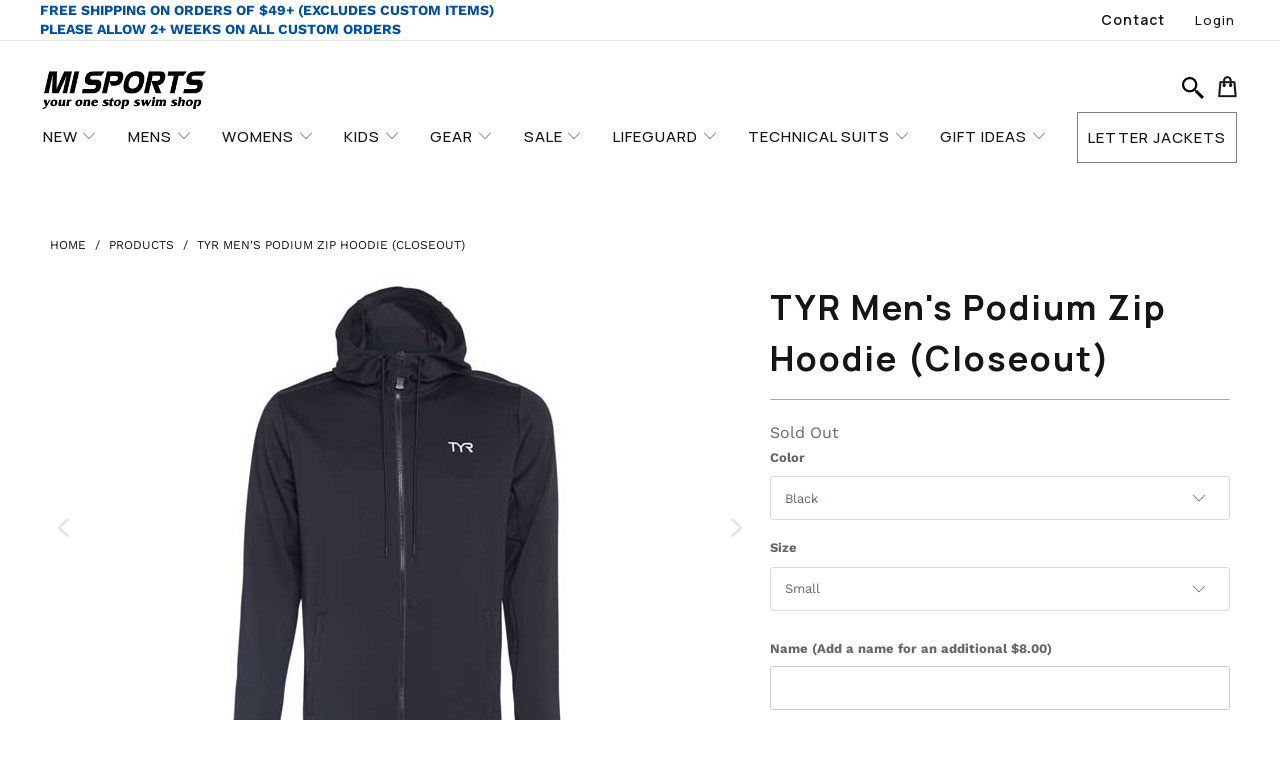

--- FILE ---
content_type: text/html; charset=utf-8
request_url: https://www.swimmisports.com/products/tyr-mens-podium-zip-hoodie
body_size: 38484
content:


 <!DOCTYPE html>
<html class="no-js no-touch" lang="en"> <head> <meta charset="utf-8"> <meta http-equiv="cleartype" content="on"> <meta name="robots" content="index,follow"> <!-- Mobile Specific Metas --> <meta name="HandheldFriendly" content="True"> <meta name="MobileOptimized" content="320"> <meta name="viewport" content="width=device-width,initial-scale=1"> <meta name="theme-color" content="#ffffff"> <title>
      TYR Men&#39;s Podium Zip Hoodie (Closeout) - MI Sports</title> <meta name="description" content="Keep warm before a big meet with the TYR Men’s Team Full Zip Hoodie. Features Include:  Warm tech knit Logo at front Side pocket storage Adjustable hood Full zipper Fabric: 100% Polyester Care: Machine wash Closure: Front zip Adjustable: Hood Style Number: MTFZH2A"/> <!-- Preconnect Domains --> <link rel="preconnect" href="https://fonts.shopifycdn.com" /> <link rel="preconnect" href="https://cdn.shopify.com" /> <link rel="preconnect" href="https://v.shopify.com" /> <link rel="preconnect" href="https://cdn.shopifycloud.com" /> <link rel="preconnect" href="https://monorail-edge.shopifysvc.com"> <!-- Google Fonts --> <link rel="preconnect" href="https://fonts.gstatic.com"> <link href="https://fonts.googleapis.com/css2?family=Manrope:wght@500;600;700;800&family=Work+Sans:wght@400;500;600&display=swap" rel="stylesheet"> <!-- fallback for browsers that don't support preconnect --> <link rel="dns-prefetch" href="https://fonts.shopifycdn.com" /> <link rel="dns-prefetch" href="https://cdn.shopify.com" /> <link rel="dns-prefetch" href="https://v.shopify.com" /> <link rel="dns-prefetch" href="https://cdn.shopifycloud.com" /> <link rel="dns-prefetch" href="https://monorail-edge.shopifysvc.com"> <link rel="preconnect" href="https://productreviews.shopifycdn.com" /> <link rel="dns-prefetch" href="https://productreviews.shopifycdn.com" /> <!-- Preload Assets --> <link rel="preload" href="//www.swimmisports.com/cdn/shop/t/51/assets/fancybox.css?v=19278034316635137701660313541" as="style"> <link rel="preload" href="//www.swimmisports.com/cdn/shop/t/51/assets/styles.css?v=91015454555286608531764597421" as="style"> <link rel="preload" href="//www.swimmisports.com/cdn/shop/t/51/assets/jquery.min.js?v=8324501383853434791660313541" as="script"> <link rel="preload" href="//www.swimmisports.com/cdn/shop/t/51/assets/vendors.js?v=156815155738738603461660313541" as="script"> <link rel="preload" href="//www.swimmisports.com/cdn/shop/t/51/assets/sections.js?v=176727756919098264631660609761" as="script"> <link rel="preload" href="//www.swimmisports.com/cdn/shop/t/51/assets/utilities.js?v=134603175478794246881660313541" as="script"> <link rel="preload" href="//www.swimmisports.com/cdn/shop/t/51/assets/app.js?v=157439744319835198501660602928" as="script"> <link rel="preload" href="//www.swimmisports.com/cdn/shop/t/51/assets/tako.js?v=5867331511362820401660313541" as="script"> <link rel="stylesheet" href="https://cdnjs.cloudflare.com/ajax/libs/font-awesome/5.15.3/css/all.min.css" integrity="sha512-iBBXm8fW90+nuLcSKlbmrPcLa0OT92xO1BIsZ+ywDWZCvqsWgccV3gFoRBv0z+8dLJgyAHIhR35VZc2oM/gI1w==" crossorigin="anonymous" referrerpolicy="no-referrer" /> <!-- Stylesheet for Custom Libraries --> <link href="//www.swimmisports.com/cdn/shop/t/51/assets/fancybox.css?v=19278034316635137701660313541" rel="stylesheet" type="text/css" media="all" /> <link href="//www.swimmisports.com/cdn/shop/t/51/assets/chosen.css?v=1788546190494114031660313541" rel="stylesheet" type="text/css" media="all" /> <!-- Stylesheets for Turbo "6.1.2" --> <link href="//www.swimmisports.com/cdn/shop/t/51/assets/manrope_font.css?v=80142653506886013721660313541" rel="stylesheet" type="text/css" media="all" /> <link href="//www.swimmisports.com/cdn/shop/t/51/assets/work_sans_font.css?v=176075576141020172641660313541" rel="stylesheet" type="text/css" media="all" /> <link href="//www.swimmisports.com/cdn/shop/t/51/assets/splide.css?v=24759955999481768681660313541" rel="stylesheet" type="text/css" media="all" /> <!-- Stylesheets for Turbo --> <link href="//www.swimmisports.com/cdn/shop/t/51/assets/styles.css?v=91015454555286608531764597421" rel="stylesheet" type="text/css" media="all" /> <link href="//www.swimmisports.com/cdn/shop/t/51/assets/slick.css?v=3153648013261774371660313541" rel="stylesheet" type="text/css" media="all" /> <link href="//www.swimmisports.com/cdn/shop/t/51/assets/owl.carousel.min.css?v=70516089817612781961660313541" rel="stylesheet" type="text/css" media="all" /> <link href="//www.swimmisports.com/cdn/shop/t/51/assets/owl.theme.default.min.css?v=135046118358282713361660313541" rel="stylesheet" type="text/css" media="all" /> <!-- Stylesheets for Custom Home Page (page.landing template) --> <link href="//www.swimmisports.com/cdn/shop/t/51/assets/custom.css?v=147478117715913374111660313541" rel="stylesheet" type="text/css" media="all" /> <link href="//www.swimmisports.com/cdn/shop/t/51/assets/custom_types.css?v=122300765843981679331660313541" rel="stylesheet" type="text/css" media="all" /> <link href="//www.swimmisports.com/cdn/shop/t/51/assets/custom_products.css?v=111603181540343972631660313541" rel="stylesheet" type="text/css" media="all" /> <!-- Custom Style --> <link href="//www.swimmisports.com/cdn/shop/t/51/assets/tako.css?v=48174040252679770451660606336" rel="stylesheet" type="text/css" media="all" /> <script>
      window.lazySizesConfig = window.lazySizesConfig || {};

      lazySizesConfig.expand = 300;
      lazySizesConfig.loadHidden = false;

      /*! lazysizes - v5.2.2 - bgset plugin */
      !function(e,t){var a=function(){t(e.lazySizes),e.removeEventListener("lazyunveilread",a,!0)};t=t.bind(null,e,e.document),"object"==typeof module&&module.exports?t(require("lazysizes")):"function"==typeof define&&define.amd?define(["lazysizes"],t):e.lazySizes?a():e.addEventListener("lazyunveilread",a,!0)}(window,function(e,z,g){"use strict";var c,y,b,f,i,s,n,v,m;e.addEventListener&&(c=g.cfg,y=/\s+/g,b=/\s*\|\s+|\s+\|\s*/g,f=/^(.+?)(?:\s+\[\s*(.+?)\s*\])(?:\s+\[\s*(.+?)\s*\])?$/,i=/^\s*\(*\s*type\s*:\s*(.+?)\s*\)*\s*$/,s=/\(|\)|'/,n={contain:1,cover:1},v=function(e,t){var a;t&&((a=t.match(i))&&a[1]?e.setAttribute("type",a[1]):e.setAttribute("media",c.customMedia[t]||t))},m=function(e){var t,a,i,r;e.target._lazybgset&&(a=(t=e.target)._lazybgset,(i=t.currentSrc||t.src)&&((r=g.fire(a,"bgsetproxy",{src:i,useSrc:s.test(i)?JSON.stringify(i):i})).defaultPrevented||(a.style.backgroundImage="url("+r.detail.useSrc+")")),t._lazybgsetLoading&&(g.fire(a,"_lazyloaded",{},!1,!0),delete t._lazybgsetLoading))},addEventListener("lazybeforeunveil",function(e){var t,a,i,r,s,n,l,d,o,u;!e.defaultPrevented&&(t=e.target.getAttribute("data-bgset"))&&(o=e.target,(u=z.createElement("img")).alt="",u._lazybgsetLoading=!0,e.detail.firesLoad=!0,a=t,i=o,r=u,s=z.createElement("picture"),n=i.getAttribute(c.sizesAttr),l=i.getAttribute("data-ratio"),d=i.getAttribute("data-optimumx"),i._lazybgset&&i._lazybgset.parentNode==i&&i.removeChild(i._lazybgset),Object.defineProperty(r,"_lazybgset",{value:i,writable:!0}),Object.defineProperty(i,"_lazybgset",{value:s,writable:!0}),a=a.replace(y," ").split(b),s.style.display="none",r.className=c.lazyClass,1!=a.length||n||(n="auto"),a.forEach(function(e){var t,a=z.createElement("source");n&&"auto"!=n&&a.setAttribute("sizes",n),(t=e.match(f))?(a.setAttribute(c.srcsetAttr,t[1]),v(a,t[2]),v(a,t[3])):a.setAttribute(c.srcsetAttr,e),s.appendChild(a)}),n&&(r.setAttribute(c.sizesAttr,n),i.removeAttribute(c.sizesAttr),i.removeAttribute("sizes")),d&&r.setAttribute("data-optimumx",d),l&&r.setAttribute("data-ratio",l),s.appendChild(r),i.appendChild(s),setTimeout(function(){g.loader.unveil(u),g.rAF(function(){g.fire(u,"_lazyloaded",{},!0,!0),u.complete&&m({target:u})})}))}),z.addEventListener("load",m,!0),e.addEventListener("lazybeforesizes",function(e){var t,a,i,r;e.detail.instance==g&&e.target._lazybgset&&e.detail.dataAttr&&(t=e.target._lazybgset,i=t,r=(getComputedStyle(i)||{getPropertyValue:function(){}}).getPropertyValue("background-size"),!n[r]&&n[i.style.backgroundSize]&&(r=i.style.backgroundSize),n[a=r]&&(e.target._lazysizesParentFit=a,g.rAF(function(){e.target.setAttribute("data-parent-fit",a),e.target._lazysizesParentFit&&delete e.target._lazysizesParentFit})))},!0),z.documentElement.addEventListener("lazybeforesizes",function(e){var t,a;!e.defaultPrevented&&e.target._lazybgset&&e.detail.instance==g&&(e.detail.width=(t=e.target._lazybgset,a=g.gW(t,t.parentNode),(!t._lazysizesWidth||a>t._lazysizesWidth)&&(t._lazysizesWidth=a),t._lazysizesWidth))}))});

      /*! lazysizes - v5.2.2 */
      !function(e){var t=function(u,D,f){"use strict";var k,H;if(function(){var e;var t={lazyClass:"lazyload",loadedClass:"lazyloaded",loadingClass:"lazyloading",preloadClass:"lazypreload",errorClass:"lazyerror",autosizesClass:"lazyautosizes",srcAttr:"data-src",srcsetAttr:"data-srcset",sizesAttr:"data-sizes",minSize:40,customMedia:{},init:true,expFactor:1.5,hFac:.8,loadMode:2,loadHidden:true,ricTimeout:0,throttleDelay:125};H=u.lazySizesConfig||u.lazysizesConfig||{};for(e in t){if(!(e in H)){H[e]=t[e]}}}(),!D||!D.getElementsByClassName){return{init:function(){},cfg:H,noSupport:true}}var O=D.documentElement,a=u.HTMLPictureElement,P="addEventListener",$="getAttribute",q=u[P].bind(u),I=u.setTimeout,U=u.requestAnimationFrame||I,l=u.requestIdleCallback,j=/^picture$/i,r=["load","error","lazyincluded","_lazyloaded"],i={},G=Array.prototype.forEach,J=function(e,t){if(!i[t]){i[t]=new RegExp("(\\s|^)"+t+"(\\s|$)")}return i[t].test(e[$]("class")||"")&&i[t]},K=function(e,t){if(!J(e,t)){e.setAttribute("class",(e[$]("class")||"").trim()+" "+t)}},Q=function(e,t){var i;if(i=J(e,t)){e.setAttribute("class",(e[$]("class")||"").replace(i," "))}},V=function(t,i,e){var a=e?P:"removeEventListener";if(e){V(t,i)}r.forEach(function(e){t[a](e,i)})},X=function(e,t,i,a,r){var n=D.createEvent("Event");if(!i){i={}}i.instance=k;n.initEvent(t,!a,!r);n.detail=i;e.dispatchEvent(n);return n},Y=function(e,t){var i;if(!a&&(i=u.picturefill||H.pf)){if(t&&t.src&&!e[$]("srcset")){e.setAttribute("srcset",t.src)}i({reevaluate:true,elements:[e]})}else if(t&&t.src){e.src=t.src}},Z=function(e,t){return(getComputedStyle(e,null)||{})[t]},s=function(e,t,i){i=i||e.offsetWidth;while(i<H.minSize&&t&&!e._lazysizesWidth){i=t.offsetWidth;t=t.parentNode}return i},ee=function(){var i,a;var t=[];var r=[];var n=t;var s=function(){var e=n;n=t.length?r:t;i=true;a=false;while(e.length){e.shift()()}i=false};var e=function(e,t){if(i&&!t){e.apply(this,arguments)}else{n.push(e);if(!a){a=true;(D.hidden?I:U)(s)}}};e._lsFlush=s;return e}(),te=function(i,e){return e?function(){ee(i)}:function(){var e=this;var t=arguments;ee(function(){i.apply(e,t)})}},ie=function(e){var i;var a=0;var r=H.throttleDelay;var n=H.ricTimeout;var t=function(){i=false;a=f.now();e()};var s=l&&n>49?function(){l(t,{timeout:n});if(n!==H.ricTimeout){n=H.ricTimeout}}:te(function(){I(t)},true);return function(e){var t;if(e=e===true){n=33}if(i){return}i=true;t=r-(f.now()-a);if(t<0){t=0}if(e||t<9){s()}else{I(s,t)}}},ae=function(e){var t,i;var a=99;var r=function(){t=null;e()};var n=function(){var e=f.now()-i;if(e<a){I(n,a-e)}else{(l||r)(r)}};return function(){i=f.now();if(!t){t=I(n,a)}}},e=function(){var v,m,c,h,e;var y,z,g,p,C,b,A;var n=/^img$/i;var d=/^iframe$/i;var E="onscroll"in u&&!/(gle|ing)bot/.test(navigator.userAgent);var _=0;var w=0;var N=0;var M=-1;var x=function(e){N--;if(!e||N<0||!e.target){N=0}};var W=function(e){if(A==null){A=Z(D.body,"visibility")=="hidden"}return A||!(Z(e.parentNode,"visibility")=="hidden"&&Z(e,"visibility")=="hidden")};var S=function(e,t){var i;var a=e;var r=W(e);g-=t;b+=t;p-=t;C+=t;while(r&&(a=a.offsetParent)&&a!=D.body&&a!=O){r=(Z(a,"opacity")||1)>0;if(r&&Z(a,"overflow")!="visible"){i=a.getBoundingClientRect();r=C>i.left&&p<i.right&&b>i.top-1&&g<i.bottom+1}}return r};var t=function(){var e,t,i,a,r,n,s,l,o,u,f,c;var d=k.elements;if((h=H.loadMode)&&N<8&&(e=d.length)){t=0;M++;for(;t<e;t++){if(!d[t]||d[t]._lazyRace){continue}if(!E||k.prematureUnveil&&k.prematureUnveil(d[t])){R(d[t]);continue}if(!(l=d[t][$]("data-expand"))||!(n=l*1)){n=w}if(!u){u=!H.expand||H.expand<1?O.clientHeight>500&&O.clientWidth>500?500:370:H.expand;k._defEx=u;f=u*H.expFactor;c=H.hFac;A=null;if(w<f&&N<1&&M>2&&h>2&&!D.hidden){w=f;M=0}else if(h>1&&M>1&&N<6){w=u}else{w=_}}if(o!==n){y=innerWidth+n*c;z=innerHeight+n;s=n*-1;o=n}i=d[t].getBoundingClientRect();if((b=i.bottom)>=s&&(g=i.top)<=z&&(C=i.right)>=s*c&&(p=i.left)<=y&&(b||C||p||g)&&(H.loadHidden||W(d[t]))&&(m&&N<3&&!l&&(h<3||M<4)||S(d[t],n))){R(d[t]);r=true;if(N>9){break}}else if(!r&&m&&!a&&N<4&&M<4&&h>2&&(v[0]||H.preloadAfterLoad)&&(v[0]||!l&&(b||C||p||g||d[t][$](H.sizesAttr)!="auto"))){a=v[0]||d[t]}}if(a&&!r){R(a)}}};var i=ie(t);var B=function(e){var t=e.target;if(t._lazyCache){delete t._lazyCache;return}x(e);K(t,H.loadedClass);Q(t,H.loadingClass);V(t,L);X(t,"lazyloaded")};var a=te(B);var L=function(e){a({target:e.target})};var T=function(t,i){try{t.contentWindow.location.replace(i)}catch(e){t.src=i}};var F=function(e){var t;var i=e[$](H.srcsetAttr);if(t=H.customMedia[e[$]("data-media")||e[$]("media")]){e.setAttribute("media",t)}if(i){e.setAttribute("srcset",i)}};var s=te(function(t,e,i,a,r){var n,s,l,o,u,f;if(!(u=X(t,"lazybeforeunveil",e)).defaultPrevented){if(a){if(i){K(t,H.autosizesClass)}else{t.setAttribute("sizes",a)}}s=t[$](H.srcsetAttr);n=t[$](H.srcAttr);if(r){l=t.parentNode;o=l&&j.test(l.nodeName||"")}f=e.firesLoad||"src"in t&&(s||n||o);u={target:t};K(t,H.loadingClass);if(f){clearTimeout(c);c=I(x,2500);V(t,L,true)}if(o){G.call(l.getElementsByTagName("source"),F)}if(s){t.setAttribute("srcset",s)}else if(n&&!o){if(d.test(t.nodeName)){T(t,n)}else{t.src=n}}if(r&&(s||o)){Y(t,{src:n})}}if(t._lazyRace){delete t._lazyRace}Q(t,H.lazyClass);ee(function(){var e=t.complete&&t.naturalWidth>1;if(!f||e){if(e){K(t,"ls-is-cached")}B(u);t._lazyCache=true;I(function(){if("_lazyCache"in t){delete t._lazyCache}},9)}if(t.loading=="lazy"){N--}},true)});var R=function(e){if(e._lazyRace){return}var t;var i=n.test(e.nodeName);var a=i&&(e[$](H.sizesAttr)||e[$]("sizes"));var r=a=="auto";if((r||!m)&&i&&(e[$]("src")||e.srcset)&&!e.complete&&!J(e,H.errorClass)&&J(e,H.lazyClass)){return}t=X(e,"lazyunveilread").detail;if(r){re.updateElem(e,true,e.offsetWidth)}e._lazyRace=true;N++;s(e,t,r,a,i)};var r=ae(function(){H.loadMode=3;i()});var l=function(){if(H.loadMode==3){H.loadMode=2}r()};var o=function(){if(m){return}if(f.now()-e<999){I(o,999);return}m=true;H.loadMode=3;i();q("scroll",l,true)};return{_:function(){e=f.now();k.elements=D.getElementsByClassName(H.lazyClass);v=D.getElementsByClassName(H.lazyClass+" "+H.preloadClass);q("scroll",i,true);q("resize",i,true);q("pageshow",function(e){if(e.persisted){var t=D.querySelectorAll("."+H.loadingClass);if(t.length&&t.forEach){U(function(){t.forEach(function(e){if(e.complete){R(e)}})})}}});if(u.MutationObserver){new MutationObserver(i).observe(O,{childList:true,subtree:true,attributes:true})}else{O[P]("DOMNodeInserted",i,true);O[P]("DOMAttrModified",i,true);setInterval(i,999)}q("hashchange",i,true);["focus","mouseover","click","load","transitionend","animationend"].forEach(function(e){D[P](e,i,true)});if(/d$|^c/.test(D.readyState)){o()}else{q("load",o);D[P]("DOMContentLoaded",i);I(o,2e4)}if(k.elements.length){t();ee._lsFlush()}else{i()}},checkElems:i,unveil:R,_aLSL:l}}(),re=function(){var i;var n=te(function(e,t,i,a){var r,n,s;e._lazysizesWidth=a;a+="px";e.setAttribute("sizes",a);if(j.test(t.nodeName||"")){r=t.getElementsByTagName("source");for(n=0,s=r.length;n<s;n++){r[n].setAttribute("sizes",a)}}if(!i.detail.dataAttr){Y(e,i.detail)}});var a=function(e,t,i){var a;var r=e.parentNode;if(r){i=s(e,r,i);a=X(e,"lazybeforesizes",{width:i,dataAttr:!!t});if(!a.defaultPrevented){i=a.detail.width;if(i&&i!==e._lazysizesWidth){n(e,r,a,i)}}}};var e=function(){var e;var t=i.length;if(t){e=0;for(;e<t;e++){a(i[e])}}};var t=ae(e);return{_:function(){i=D.getElementsByClassName(H.autosizesClass);q("resize",t)},checkElems:t,updateElem:a}}(),t=function(){if(!t.i&&D.getElementsByClassName){t.i=true;re._();e._()}};return I(function(){H.init&&t()}),k={cfg:H,autoSizer:re,loader:e,init:t,uP:Y,aC:K,rC:Q,hC:J,fire:X,gW:s,rAF:ee}}(e,e.document,Date);e.lazySizes=t,"object"==typeof module&&module.exports&&(module.exports=t)}("undefined"!=typeof window?window:{});</script> <!-- Icons --> <link rel="shortcut icon" type="image/x-icon" href="//www.swimmisports.com/cdn/shop/files/favicon-32x32_180x180.png?v=1645050837"> <link rel="apple-touch-icon" href="//www.swimmisports.com/cdn/shop/files/favicon-32x32_180x180.png?v=1645050837"/> <link rel="apple-touch-icon" sizes="57x57" href="//www.swimmisports.com/cdn/shop/files/favicon-32x32_57x57.png?v=1645050837"/> <link rel="apple-touch-icon" sizes="60x60" href="//www.swimmisports.com/cdn/shop/files/favicon-32x32_60x60.png?v=1645050837"/> <link rel="apple-touch-icon" sizes="72x72" href="//www.swimmisports.com/cdn/shop/files/favicon-32x32_72x72.png?v=1645050837"/> <link rel="apple-touch-icon" sizes="76x76" href="//www.swimmisports.com/cdn/shop/files/favicon-32x32_76x76.png?v=1645050837"/> <link rel="apple-touch-icon" sizes="114x114" href="//www.swimmisports.com/cdn/shop/files/favicon-32x32_114x114.png?v=1645050837"/> <link rel="apple-touch-icon" sizes="180x180" href="//www.swimmisports.com/cdn/shop/files/favicon-32x32_180x180.png?v=1645050837"/> <link rel="apple-touch-icon" sizes="228x228" href="//www.swimmisports.com/cdn/shop/files/favicon-32x32_228x228.png?v=1645050837"/> <link rel="canonical" href="https://www.swimmisports.com/products/tyr-mens-podium-zip-hoodie"/> <script src="//www.swimmisports.com/cdn/shop/t/51/assets/jquery.min.js?v=8324501383853434791660313541" defer></script> <script src="https://code.jquery.com/jquery-3.6.0.min.js" integrity="sha256-/xUj+3OJU5yExlq6GSYGSHk7tPXikynS7ogEvDej/m4=" crossorigin="anonymous"></script> <script type="text/javascript" src="/services/javascripts/currencies.js" data-no-instant></script> <script src="//www.swimmisports.com/cdn/shop/t/51/assets/currencies.js?v=123947745901353827081660313541" defer></script> <script>
      window.Theme = window.Theme || {};
      window.Theme.version = '7.0.0';
      window.Theme.name = 'Turbo';</script>
    


    
<template id="price-ui"><span class="price " data-price></span><span class="compare-at-price" data-compare-at-price></span><span class="unit-pricing" data-unit-pricing></span></template> <template id="price-ui-badge"><div class="price-ui-badge__sticker"> <span class="price-ui-badge__sticker-text" data-badge></span></div></template> <template id="price-ui__price"><span class="money" data-price></span></template> <template id="price-ui__price-range"><span class="price-min" data-price-min><span class="money" data-price></span></span> - <span class="price-max" data-price-max><span class="money" data-price></span></span></template> <template id="price-ui__unit-pricing"><span class="unit-quantity" data-unit-quantity></span> | <span class="unit-price" data-unit-price><span class="money" data-price></span></span> / <span class="unit-measurement" data-unit-measurement></span></template> <template id="price-ui-badge__percent-savings-range">Save up to <span data-price-percent></span>%</template> <template id="price-ui-badge__percent-savings">Save <span data-price-percent></span>%</template> <template id="price-ui-badge__price-savings-range">Save up to <span class="money" data-price></span></template> <template id="price-ui-badge__price-savings">Save <span class="money" data-price></span></template> <template id="price-ui-badge__on-sale">Sale</template> <template id="price-ui-badge__sold-out">Sold out</template> <template id="price-ui-badge__in-stock">In stock</template> <script>
      
window.Shopify = window.Shopify || {};window.Shopify.theme_settings = {};
window.Currency = window.Currency || {};window.Shopify.routes = {};window.Shopify.theme_settings.display_tos_checkbox = true;window.Shopify.theme_settings.go_to_checkout = true;window.Shopify.theme_settings.cart_action = "ajax";window.Shopify.theme_settings.cart_shipping_calculator = false;window.Shopify.theme_settings.collection_swatches = true;window.Shopify.theme_settings.collection_secondary_image = false;


window.Currency.show_multiple_currencies = true;
window.Currency.shop_currency = "USD";
window.Currency.default_currency = "USD";
window.Currency.display_format = "money_format";
window.Currency.money_format = "${{amount}}";
window.Currency.money_format_no_currency = "${{amount}}";
window.Currency.money_format_currency = "${{amount}} USD";
window.Currency.native_multi_currency = false;
window.Currency.iso_code = "USD";
window.Currency.symbol = "$";window.Shopify.theme_settings.display_inventory_left = false;window.Shopify.theme_settings.inventory_threshold = 10;window.Shopify.theme_settings.limit_quantity = false;window.Shopify.theme_settings.menu_position = "inline";window.Shopify.theme_settings.newsletter_popup = false;window.Shopify.theme_settings.newsletter_popup_days = "2";window.Shopify.theme_settings.newsletter_popup_mobile = false;window.Shopify.theme_settings.newsletter_popup_seconds = 8;window.Shopify.theme_settings.pagination_type = "basic_pagination";window.Shopify.theme_settings.search_pagination_type = "basic_pagination";window.Shopify.theme_settings.enable_shopify_review_comments = true;window.Shopify.theme_settings.enable_shopify_collection_badges = true;window.Shopify.theme_settings.quick_shop_thumbnail_position = "bottom-thumbnails";window.Shopify.theme_settings.product_form_style = "dropdown";window.Shopify.theme_settings.sale_banner_enabled = false;window.Shopify.theme_settings.display_savings = true;window.Shopify.theme_settings.display_sold_out_price = false;window.Shopify.theme_settings.sold_out_text = "Sold Out";window.Shopify.theme_settings.free_text = "FREE";window.Shopify.theme_settings.video_looping = false;window.Shopify.theme_settings.quick_shop_style = "popup";window.Shopify.theme_settings.hover_enabled = false;window.Shopify.routes.cart_url = "/cart";window.Shopify.routes.root_url = "/";window.Shopify.routes.search_url = "/search";window.Shopify.theme_settings.image_loading_style = "blur-up";window.Shopify.theme_settings.search_option = "product,page,article";window.Shopify.theme_settings.search_items_to_display = 5;window.Shopify.theme_settings.enable_autocomplete = true;window.Shopify.theme_settings.page_dots_enabled = false;window.Shopify.theme_settings.slideshow_arrow_size = "light";window.Shopify.theme_settings.quick_shop_enabled = true;window.Shopify.translation =window.Shopify.translation || {};window.Shopify.translation.agree_to_terms_warning = "You must agree with the terms and conditions to checkout.";window.Shopify.translation.one_item_left = "item left";window.Shopify.translation.items_left_text = "items left";window.Shopify.translation.cart_savings_text = "Total Savings";window.Shopify.translation.cart_discount_text = "Discount";window.Shopify.translation.cart_subtotal_text = "Subtotal";window.Shopify.translation.cart_remove_text = "Remove";window.Shopify.translation.cart_free_text = "Free";window.Shopify.translation.newsletter_success_text = "Thank you for joining our mailing list!";window.Shopify.translation.notify_email = "Enter your email address...";window.Shopify.translation.notify_email_value = "Translation missing: en.contact.fields.email";window.Shopify.translation.notify_email_send = "Send";window.Shopify.translation.notify_message_first = "Please notify me when ";window.Shopify.translation.notify_message_last = " becomes available - ";window.Shopify.translation.notify_success_text = "Thanks! We will notify you when this product becomes available!";window.Shopify.translation.add_to_cart = "Add to Cart";window.Shopify.translation.coming_soon_text = "Coming Soon";window.Shopify.translation.sold_out_text = "Sold Out";window.Shopify.translation.sale_text = "Sale";window.Shopify.translation.savings_text = "You Save";window.Shopify.translation.from_text = "from";window.Shopify.translation.new_text = "New";window.Shopify.translation.pre_order_text = "Pre-Order";window.Shopify.translation.unavailable_text = "Unavailable";window.Shopify.translation.all_results = "View all results";window.Shopify.translation.no_results = "Sorry, no results!";window.Shopify.media_queries =window.Shopify.media_queries || {};window.Shopify.media_queries.small = window.matchMedia( "(max-width: 480px)" );window.Shopify.media_queries.medium = window.matchMedia( "(max-width: 798px)" );window.Shopify.media_queries.large = window.matchMedia( "(min-width: 799px)" );window.Shopify.media_queries.larger = window.matchMedia( "(min-width: 960px)" );window.Shopify.media_queries.xlarge = window.matchMedia( "(min-width: 1200px)" );window.Shopify.media_queries.ie10 = window.matchMedia( "all and (-ms-high-contrast: none), (-ms-high-contrast: active)" );window.Shopify.media_queries.tablet = window.matchMedia( "only screen and (min-width: 799px) and (max-width: 1024px)" );</script> <script src="//www.swimmisports.com/cdn/shop/t/51/assets/vendors.js?v=156815155738738603461660313541" defer></script> <script src="//www.swimmisports.com/cdn/shop/t/51/assets/sections.js?v=176727756919098264631660609761" defer></script> <script src="//www.swimmisports.com/cdn/shop/t/51/assets/utilities.js?v=134603175478794246881660313541" defer></script> <script src="//www.swimmisports.com/cdn/shop/t/51/assets/app.js?v=157439744319835198501660602928" defer></script> <script src="//www.swimmisports.com/cdn/shop/t/51/assets/instantclick.min.js?v=20092422000980684151660313541" data-no-instant defer></script> <script data-no-instant>
        window.addEventListener('DOMContentLoaded', function() {

          function inIframe() {
            try {
              return window.self !== window.top;
            } catch (e) {
              return true;
            }
          }

          if (!inIframe()){
            InstantClick.on('change', function() {

              $('head script[src*="shopify"]').each(function() {
                var script = document.createElement('script');
                script.type = 'text/javascript';
                script.src = $(this).attr('src');

                $('body').append(script);
              });

              $('body').removeClass('fancybox-active');
              $.fancybox.destroy();

              InstantClick.init();

            });
          }
        });</script> <script></script> <script>window.performance && window.performance.mark && window.performance.mark('shopify.content_for_header.start');</script><meta name="facebook-domain-verification" content="0fy8jys6l1bie1y0q205shkwvz6pb0">
<meta id="shopify-digital-wallet" name="shopify-digital-wallet" content="/9182150735/digital_wallets/dialog">
<meta name="shopify-checkout-api-token" content="3e14b25a76f65ef6718c7bc9f3f88e2f">
<meta id="in-context-paypal-metadata" data-shop-id="9182150735" data-venmo-supported="false" data-environment="production" data-locale="en_US" data-paypal-v4="true" data-currency="USD">
<link rel="alternate" type="application/json+oembed" href="https://www.swimmisports.com/products/tyr-mens-podium-zip-hoodie.oembed">
<script async="async" src="/checkouts/internal/preloads.js?locale=en-US"></script>
<script id="apple-pay-shop-capabilities" type="application/json">{"shopId":9182150735,"countryCode":"US","currencyCode":"USD","merchantCapabilities":["supports3DS"],"merchantId":"gid:\/\/shopify\/Shop\/9182150735","merchantName":"MI Sports","requiredBillingContactFields":["postalAddress","email","phone"],"requiredShippingContactFields":["postalAddress","email","phone"],"shippingType":"shipping","supportedNetworks":["visa","masterCard","amex","discover","elo","jcb"],"total":{"type":"pending","label":"MI Sports","amount":"1.00"},"shopifyPaymentsEnabled":true,"supportsSubscriptions":true}</script>
<script id="shopify-features" type="application/json">{"accessToken":"3e14b25a76f65ef6718c7bc9f3f88e2f","betas":["rich-media-storefront-analytics"],"domain":"www.swimmisports.com","predictiveSearch":true,"shopId":9182150735,"locale":"en"}</script>
<script>var Shopify = Shopify || {};
Shopify.shop = "misports.myshopify.com";
Shopify.locale = "en";
Shopify.currency = {"active":"USD","rate":"1.0"};
Shopify.country = "US";
Shopify.theme = {"name":"GRAYSTON - Variant Price | MT","id":122761510991,"schema_name":"Turbo","schema_version":"7.0.0","theme_store_id":null,"role":"main"};
Shopify.theme.handle = "null";
Shopify.theme.style = {"id":null,"handle":null};
Shopify.cdnHost = "www.swimmisports.com/cdn";
Shopify.routes = Shopify.routes || {};
Shopify.routes.root = "/";</script>
<script type="module">!function(o){(o.Shopify=o.Shopify||{}).modules=!0}(window);</script>
<script>!function(o){function n(){var o=[];function n(){o.push(Array.prototype.slice.apply(arguments))}return n.q=o,n}var t=o.Shopify=o.Shopify||{};t.loadFeatures=n(),t.autoloadFeatures=n()}(window);</script>
<script id="shop-js-analytics" type="application/json">{"pageType":"product"}</script>
<script defer="defer" async type="module" src="//www.swimmisports.com/cdn/shopifycloud/shop-js/modules/v2/client.init-shop-cart-sync_BdyHc3Nr.en.esm.js"></script>
<script defer="defer" async type="module" src="//www.swimmisports.com/cdn/shopifycloud/shop-js/modules/v2/chunk.common_Daul8nwZ.esm.js"></script>
<script type="module">
  await import("//www.swimmisports.com/cdn/shopifycloud/shop-js/modules/v2/client.init-shop-cart-sync_BdyHc3Nr.en.esm.js");
await import("//www.swimmisports.com/cdn/shopifycloud/shop-js/modules/v2/chunk.common_Daul8nwZ.esm.js");

  window.Shopify.SignInWithShop?.initShopCartSync?.({"fedCMEnabled":true,"windoidEnabled":true});

</script>
<script>(function() {
  var isLoaded = false;
  function asyncLoad() {
    if (isLoaded) return;
    isLoaded = true;
    var urls = ["\/\/d1liekpayvooaz.cloudfront.net\/apps\/customizery\/customizery.js?shop=misports.myshopify.com","https:\/\/cdn-stamped-io.azureedge.net\/files\/widget.min.js?shop=misports.myshopify.com","https:\/\/js.smile.io\/v1\/smile-shopify.js?shop=misports.myshopify.com","https:\/\/static.klaviyo.com\/onsite\/js\/klaviyo.js?company_id=Vxjmij\u0026shop=misports.myshopify.com","https:\/\/static.klaviyo.com\/onsite\/js\/klaviyo.js?company_id=Vxjmij\u0026shop=misports.myshopify.com"];
    for (var i = 0; i <urls.length; i++) {
      var s = document.createElement('script');
      s.type = 'text/javascript';
      s.async = true;
      s.src = urls[i];
      var x = document.getElementsByTagName('script')[0];
      x.parentNode.insertBefore(s, x);
    }
  };
  if(window.attachEvent) {
    window.attachEvent('onload', asyncLoad);
  } else {
    window.addEventListener('load', asyncLoad, false);
  }
})();</script>
<script id="__st">var __st={"a":9182150735,"offset":-25200,"reqid":"d85bdd74-3b51-41c4-85aa-21cd8f26ef42-1769003189","pageurl":"www.swimmisports.com\/products\/tyr-mens-podium-zip-hoodie","u":"273ba7c363b2","p":"product","rtyp":"product","rid":4506904952911};</script>
<script>window.ShopifyPaypalV4VisibilityTracking = true;</script>
<script id="captcha-bootstrap">!function(){'use strict';const t='contact',e='account',n='new_comment',o=[[t,t],['blogs',n],['comments',n],[t,'customer']],c=[[e,'customer_login'],[e,'guest_login'],[e,'recover_customer_password'],[e,'create_customer']],r=t=>t.map((([t,e])=>`form[action*='/${t}']:not([data-nocaptcha='true']) input[name='form_type'][value='${e}']`)).join(','),a=t=>()=>t?[...document.querySelectorAll(t)].map((t=>t.form)):[];function s(){const t=[...o],e=r(t);return a(e)}const i='password',u='form_key',d=['recaptcha-v3-token','g-recaptcha-response','h-captcha-response',i],f=()=>{try{return window.sessionStorage}catch{return}},m='__shopify_v',_=t=>t.elements[u];function p(t,e,n=!1){try{const o=window.sessionStorage,c=JSON.parse(o.getItem(e)),{data:r}=function(t){const{data:e,action:n}=t;return t[m]||n?{data:e,action:n}:{data:t,action:n}}(c);for(const[e,n]of Object.entries(r))t.elements[e]&&(t.elements[e].value=n);n&&o.removeItem(e)}catch(o){console.error('form repopulation failed',{error:o})}}const l='form_type',E='cptcha';function T(t){t.dataset[E]=!0}const w=window,h=w.document,L='Shopify',v='ce_forms',y='captcha';let A=!1;((t,e)=>{const n=(g='f06e6c50-85a8-45c8-87d0-21a2b65856fe',I='https://cdn.shopify.com/shopifycloud/storefront-forms-hcaptcha/ce_storefront_forms_captcha_hcaptcha.v1.5.2.iife.js',D={infoText:'Protected by hCaptcha',privacyText:'Privacy',termsText:'Terms'},(t,e,n)=>{const o=w[L][v],c=o.bindForm;if(c)return c(t,g,e,D).then(n);var r;o.q.push([[t,g,e,D],n]),r=I,A||(h.body.append(Object.assign(h.createElement('script'),{id:'captcha-provider',async:!0,src:r})),A=!0)});var g,I,D;w[L]=w[L]||{},w[L][v]=w[L][v]||{},w[L][v].q=[],w[L][y]=w[L][y]||{},w[L][y].protect=function(t,e){n(t,void 0,e),T(t)},Object.freeze(w[L][y]),function(t,e,n,w,h,L){const[v,y,A,g]=function(t,e,n){const i=e?o:[],u=t?c:[],d=[...i,...u],f=r(d),m=r(i),_=r(d.filter((([t,e])=>n.includes(e))));return[a(f),a(m),a(_),s()]}(w,h,L),I=t=>{const e=t.target;return e instanceof HTMLFormElement?e:e&&e.form},D=t=>v().includes(t);t.addEventListener('submit',(t=>{const e=I(t);if(!e)return;const n=D(e)&&!e.dataset.hcaptchaBound&&!e.dataset.recaptchaBound,o=_(e),c=g().includes(e)&&(!o||!o.value);(n||c)&&t.preventDefault(),c&&!n&&(function(t){try{if(!f())return;!function(t){const e=f();if(!e)return;const n=_(t);if(!n)return;const o=n.value;o&&e.removeItem(o)}(t);const e=Array.from(Array(32),(()=>Math.random().toString(36)[2])).join('');!function(t,e){_(t)||t.append(Object.assign(document.createElement('input'),{type:'hidden',name:u})),t.elements[u].value=e}(t,e),function(t,e){const n=f();if(!n)return;const o=[...t.querySelectorAll(`input[type='${i}']`)].map((({name:t})=>t)),c=[...d,...o],r={};for(const[a,s]of new FormData(t).entries())c.includes(a)||(r[a]=s);n.setItem(e,JSON.stringify({[m]:1,action:t.action,data:r}))}(t,e)}catch(e){console.error('failed to persist form',e)}}(e),e.submit())}));const S=(t,e)=>{t&&!t.dataset[E]&&(n(t,e.some((e=>e===t))),T(t))};for(const o of['focusin','change'])t.addEventListener(o,(t=>{const e=I(t);D(e)&&S(e,y())}));const B=e.get('form_key'),M=e.get(l),P=B&&M;t.addEventListener('DOMContentLoaded',(()=>{const t=y();if(P)for(const e of t)e.elements[l].value===M&&p(e,B);[...new Set([...A(),...v().filter((t=>'true'===t.dataset.shopifyCaptcha))])].forEach((e=>S(e,t)))}))}(h,new URLSearchParams(w.location.search),n,t,e,['guest_login'])})(!0,!0)}();</script>
<script integrity="sha256-4kQ18oKyAcykRKYeNunJcIwy7WH5gtpwJnB7kiuLZ1E=" data-source-attribution="shopify.loadfeatures" defer="defer" src="//www.swimmisports.com/cdn/shopifycloud/storefront/assets/storefront/load_feature-a0a9edcb.js" crossorigin="anonymous"></script>
<script data-source-attribution="shopify.dynamic_checkout.dynamic.init">var Shopify=Shopify||{};Shopify.PaymentButton=Shopify.PaymentButton||{isStorefrontPortableWallets:!0,init:function(){window.Shopify.PaymentButton.init=function(){};var t=document.createElement("script");t.src="https://www.swimmisports.com/cdn/shopifycloud/portable-wallets/latest/portable-wallets.en.js",t.type="module",document.head.appendChild(t)}};
</script>
<script data-source-attribution="shopify.dynamic_checkout.buyer_consent">
  function portableWalletsHideBuyerConsent(e){var t=document.getElementById("shopify-buyer-consent"),n=document.getElementById("shopify-subscription-policy-button");t&&n&&(t.classList.add("hidden"),t.setAttribute("aria-hidden","true"),n.removeEventListener("click",e))}function portableWalletsShowBuyerConsent(e){var t=document.getElementById("shopify-buyer-consent"),n=document.getElementById("shopify-subscription-policy-button");t&&n&&(t.classList.remove("hidden"),t.removeAttribute("aria-hidden"),n.addEventListener("click",e))}window.Shopify?.PaymentButton&&(window.Shopify.PaymentButton.hideBuyerConsent=portableWalletsHideBuyerConsent,window.Shopify.PaymentButton.showBuyerConsent=portableWalletsShowBuyerConsent);
</script>
<script>
  function portableWalletsCleanup(e){e&&e.src&&console.error("Failed to load portable wallets script "+e.src);var t=document.querySelectorAll("shopify-accelerated-checkout .shopify-payment-button__skeleton, shopify-accelerated-checkout-cart .wallet-cart-button__skeleton"),e=document.getElementById("shopify-buyer-consent");for(let e=0;e<t.length;e++)t[e].remove();e&&e.remove()}function portableWalletsNotLoadedAsModule(e){e instanceof ErrorEvent&&"string"==typeof e.message&&e.message.includes("import.meta")&&"string"==typeof e.filename&&e.filename.includes("portable-wallets")&&(window.removeEventListener("error",portableWalletsNotLoadedAsModule),window.Shopify.PaymentButton.failedToLoad=e,"loading"===document.readyState?document.addEventListener("DOMContentLoaded",window.Shopify.PaymentButton.init):window.Shopify.PaymentButton.init())}window.addEventListener("error",portableWalletsNotLoadedAsModule);
</script>

<script type="module" src="https://www.swimmisports.com/cdn/shopifycloud/portable-wallets/latest/portable-wallets.en.js" onError="portableWalletsCleanup(this)" crossorigin="anonymous"></script>
<script nomodule>
  document.addEventListener("DOMContentLoaded", portableWalletsCleanup);
</script>

<link id="shopify-accelerated-checkout-styles" rel="stylesheet" media="screen" href="https://www.swimmisports.com/cdn/shopifycloud/portable-wallets/latest/accelerated-checkout-backwards-compat.css" crossorigin="anonymous">
<style id="shopify-accelerated-checkout-cart">
        #shopify-buyer-consent {
  margin-top: 1em;
  display: inline-block;
  width: 100%;
}

#shopify-buyer-consent.hidden {
  display: none;
}

#shopify-subscription-policy-button {
  background: none;
  border: none;
  padding: 0;
  text-decoration: underline;
  font-size: inherit;
  cursor: pointer;
}

#shopify-subscription-policy-button::before {
  box-shadow: none;
}

      </style>

<script>window.performance && window.performance.mark && window.performance.mark('shopify.content_for_header.end');</script>

    

<meta name="author" content="MI Sports">
<meta property="og:url" content="https://www.swimmisports.com/products/tyr-mens-podium-zip-hoodie">
<meta property="og:site_name" content="MI Sports"> <meta property="og:type" content="product"> <meta property="og:title" content="TYR Men&#39;s Podium Zip Hoodie (Closeout)"> <meta property="og:image" content="https://www.swimmisports.com/cdn/shop/products/TYR-Youth-Podium-Zip-Hoody_All_8800_1_1_600x.jpg?v=1585074232"> <meta property="og:image:secure_url" content="https://www.swimmisports.com/cdn/shop/products/TYR-Youth-Podium-Zip-Hoody_All_8800_1_1_600x.jpg?v=1585074232"> <meta property="og:image:width" content="500"> <meta property="og:image:height" content="500"> <meta property="og:image" content="https://www.swimmisports.com/cdn/shop/products/8187939-9325-2A-zoomin_600x.jpg?v=1585074232"> <meta property="og:image:secure_url" content="https://www.swimmisports.com/cdn/shop/products/8187939-9325-2A-zoomin_600x.jpg?v=1585074232"> <meta property="og:image:width" content="500"> <meta property="og:image:height" content="500"> <meta property="og:image" content="https://www.swimmisports.com/cdn/shop/products/shopping_600x.png?v=1585074232"> <meta property="og:image:secure_url" content="https://www.swimmisports.com/cdn/shop/products/shopping_600x.png?v=1585074232"> <meta property="og:image:width" content="144"> <meta property="og:image:height" content="159"> <meta property="product:price:amount" content="79.99"> <meta property="product:price:currency" content="USD"> <meta property="og:description" content="Keep warm before a big meet with the TYR Men’s Team Full Zip Hoodie. Features Include:  Warm tech knit Logo at front Side pocket storage Adjustable hood Full zipper Fabric: 100% Polyester Care: Machine wash Closure: Front zip Adjustable: Hood Style Number: MTFZH2A">




<meta name="twitter:card" content="summary"> <meta name="twitter:title" content="TYR Men's Podium Zip Hoodie (Closeout)"> <meta name="twitter:description" content="Keep warm before a big meet with the TYR Men’s Team Full Zip Hoodie.
Features Include: 

Warm tech knit
Logo at front
Side pocket storage
Adjustable hood
Full zipper
Fabric: 100% Polyester
Care: Machine wash
Closure: Front zip
Adjustable: Hood

Style Number: MTFZH2A"> <meta name="twitter:image" content="https://www.swimmisports.com/cdn/shop/products/TYR-Youth-Podium-Zip-Hoody_All_8800_1_1_240x.jpg?v=1585074232"> <meta name="twitter:image:width" content="240"> <meta name="twitter:image:height" content="240"> <meta name="twitter:image:alt" content="TYR Men&#39;s Podium Zip Hoodie (Closeout)"><link href="https://monorail-edge.shopifysvc.com" rel="dns-prefetch">
<script>(function(){if ("sendBeacon" in navigator && "performance" in window) {try {var session_token_from_headers = performance.getEntriesByType('navigation')[0].serverTiming.find(x => x.name == '_s').description;} catch {var session_token_from_headers = undefined;}var session_cookie_matches = document.cookie.match(/_shopify_s=([^;]*)/);var session_token_from_cookie = session_cookie_matches && session_cookie_matches.length === 2 ? session_cookie_matches[1] : "";var session_token = session_token_from_headers || session_token_from_cookie || "";function handle_abandonment_event(e) {var entries = performance.getEntries().filter(function(entry) {return /monorail-edge.shopifysvc.com/.test(entry.name);});if (!window.abandonment_tracked && entries.length === 0) {window.abandonment_tracked = true;var currentMs = Date.now();var navigation_start = performance.timing.navigationStart;var payload = {shop_id: 9182150735,url: window.location.href,navigation_start,duration: currentMs - navigation_start,session_token,page_type: "product"};window.navigator.sendBeacon("https://monorail-edge.shopifysvc.com/v1/produce", JSON.stringify({schema_id: "online_store_buyer_site_abandonment/1.1",payload: payload,metadata: {event_created_at_ms: currentMs,event_sent_at_ms: currentMs}}));}}window.addEventListener('pagehide', handle_abandonment_event);}}());</script>
<script id="web-pixels-manager-setup">(function e(e,d,r,n,o){if(void 0===o&&(o={}),!Boolean(null===(a=null===(i=window.Shopify)||void 0===i?void 0:i.analytics)||void 0===a?void 0:a.replayQueue)){var i,a;window.Shopify=window.Shopify||{};var t=window.Shopify;t.analytics=t.analytics||{};var s=t.analytics;s.replayQueue=[],s.publish=function(e,d,r){return s.replayQueue.push([e,d,r]),!0};try{self.performance.mark("wpm:start")}catch(e){}var l=function(){var e={modern:/Edge?\/(1{2}[4-9]|1[2-9]\d|[2-9]\d{2}|\d{4,})\.\d+(\.\d+|)|Firefox\/(1{2}[4-9]|1[2-9]\d|[2-9]\d{2}|\d{4,})\.\d+(\.\d+|)|Chrom(ium|e)\/(9{2}|\d{3,})\.\d+(\.\d+|)|(Maci|X1{2}).+ Version\/(15\.\d+|(1[6-9]|[2-9]\d|\d{3,})\.\d+)([,.]\d+|)( \(\w+\)|)( Mobile\/\w+|) Safari\/|Chrome.+OPR\/(9{2}|\d{3,})\.\d+\.\d+|(CPU[ +]OS|iPhone[ +]OS|CPU[ +]iPhone|CPU IPhone OS|CPU iPad OS)[ +]+(15[._]\d+|(1[6-9]|[2-9]\d|\d{3,})[._]\d+)([._]\d+|)|Android:?[ /-](13[3-9]|1[4-9]\d|[2-9]\d{2}|\d{4,})(\.\d+|)(\.\d+|)|Android.+Firefox\/(13[5-9]|1[4-9]\d|[2-9]\d{2}|\d{4,})\.\d+(\.\d+|)|Android.+Chrom(ium|e)\/(13[3-9]|1[4-9]\d|[2-9]\d{2}|\d{4,})\.\d+(\.\d+|)|SamsungBrowser\/([2-9]\d|\d{3,})\.\d+/,legacy:/Edge?\/(1[6-9]|[2-9]\d|\d{3,})\.\d+(\.\d+|)|Firefox\/(5[4-9]|[6-9]\d|\d{3,})\.\d+(\.\d+|)|Chrom(ium|e)\/(5[1-9]|[6-9]\d|\d{3,})\.\d+(\.\d+|)([\d.]+$|.*Safari\/(?![\d.]+ Edge\/[\d.]+$))|(Maci|X1{2}).+ Version\/(10\.\d+|(1[1-9]|[2-9]\d|\d{3,})\.\d+)([,.]\d+|)( \(\w+\)|)( Mobile\/\w+|) Safari\/|Chrome.+OPR\/(3[89]|[4-9]\d|\d{3,})\.\d+\.\d+|(CPU[ +]OS|iPhone[ +]OS|CPU[ +]iPhone|CPU IPhone OS|CPU iPad OS)[ +]+(10[._]\d+|(1[1-9]|[2-9]\d|\d{3,})[._]\d+)([._]\d+|)|Android:?[ /-](13[3-9]|1[4-9]\d|[2-9]\d{2}|\d{4,})(\.\d+|)(\.\d+|)|Mobile Safari.+OPR\/([89]\d|\d{3,})\.\d+\.\d+|Android.+Firefox\/(13[5-9]|1[4-9]\d|[2-9]\d{2}|\d{4,})\.\d+(\.\d+|)|Android.+Chrom(ium|e)\/(13[3-9]|1[4-9]\d|[2-9]\d{2}|\d{4,})\.\d+(\.\d+|)|Android.+(UC? ?Browser|UCWEB|U3)[ /]?(15\.([5-9]|\d{2,})|(1[6-9]|[2-9]\d|\d{3,})\.\d+)\.\d+|SamsungBrowser\/(5\.\d+|([6-9]|\d{2,})\.\d+)|Android.+MQ{2}Browser\/(14(\.(9|\d{2,})|)|(1[5-9]|[2-9]\d|\d{3,})(\.\d+|))(\.\d+|)|K[Aa][Ii]OS\/(3\.\d+|([4-9]|\d{2,})\.\d+)(\.\d+|)/},d=e.modern,r=e.legacy,n=navigator.userAgent;return n.match(d)?"modern":n.match(r)?"legacy":"unknown"}(),u="modern"===l?"modern":"legacy",c=(null!=n?n:{modern:"",legacy:""})[u],f=function(e){return[e.baseUrl,"/wpm","/b",e.hashVersion,"modern"===e.buildTarget?"m":"l",".js"].join("")}({baseUrl:d,hashVersion:r,buildTarget:u}),m=function(e){var d=e.version,r=e.bundleTarget,n=e.surface,o=e.pageUrl,i=e.monorailEndpoint;return{emit:function(e){var a=e.status,t=e.errorMsg,s=(new Date).getTime(),l=JSON.stringify({metadata:{event_sent_at_ms:s},events:[{schema_id:"web_pixels_manager_load/3.1",payload:{version:d,bundle_target:r,page_url:o,status:a,surface:n,error_msg:t},metadata:{event_created_at_ms:s}}]});if(!i)return console&&console.warn&&console.warn("[Web Pixels Manager] No Monorail endpoint provided, skipping logging."),!1;try{return self.navigator.sendBeacon.bind(self.navigator)(i,l)}catch(e){}var u=new XMLHttpRequest;try{return u.open("POST",i,!0),u.setRequestHeader("Content-Type","text/plain"),u.send(l),!0}catch(e){return console&&console.warn&&console.warn("[Web Pixels Manager] Got an unhandled error while logging to Monorail."),!1}}}}({version:r,bundleTarget:l,surface:e.surface,pageUrl:self.location.href,monorailEndpoint:e.monorailEndpoint});try{o.browserTarget=l,function(e){var d=e.src,r=e.async,n=void 0===r||r,o=e.onload,i=e.onerror,a=e.sri,t=e.scriptDataAttributes,s=void 0===t?{}:t,l=document.createElement("script"),u=document.querySelector("head"),c=document.querySelector("body");if(l.async=n,l.src=d,a&&(l.integrity=a,l.crossOrigin="anonymous"),s)for(var f in s)if(Object.prototype.hasOwnProperty.call(s,f))try{l.dataset[f]=s[f]}catch(e){}if(o&&l.addEventListener("load",o),i&&l.addEventListener("error",i),u)u.appendChild(l);else{if(!c)throw new Error("Did not find a head or body element to append the script");c.appendChild(l)}}({src:f,async:!0,onload:function(){if(!function(){var e,d;return Boolean(null===(d=null===(e=window.Shopify)||void 0===e?void 0:e.analytics)||void 0===d?void 0:d.initialized)}()){var d=window.webPixelsManager.init(e)||void 0;if(d){var r=window.Shopify.analytics;r.replayQueue.forEach((function(e){var r=e[0],n=e[1],o=e[2];d.publishCustomEvent(r,n,o)})),r.replayQueue=[],r.publish=d.publishCustomEvent,r.visitor=d.visitor,r.initialized=!0}}},onerror:function(){return m.emit({status:"failed",errorMsg:"".concat(f," has failed to load")})},sri:function(e){var d=/^sha384-[A-Za-z0-9+/=]+$/;return"string"==typeof e&&d.test(e)}(c)?c:"",scriptDataAttributes:o}),m.emit({status:"loading"})}catch(e){m.emit({status:"failed",errorMsg:(null==e?void 0:e.message)||"Unknown error"})}}})({shopId: 9182150735,storefrontBaseUrl: "https://www.swimmisports.com",extensionsBaseUrl: "https://extensions.shopifycdn.com/cdn/shopifycloud/web-pixels-manager",monorailEndpoint: "https://monorail-edge.shopifysvc.com/unstable/produce_batch",surface: "storefront-renderer",enabledBetaFlags: ["2dca8a86"],webPixelsConfigList: [{"id":"1599701071","configuration":"{\"accountID\":\"Vxjmij\",\"webPixelConfig\":\"eyJlbmFibGVBZGRlZFRvQ2FydEV2ZW50cyI6IHRydWV9\"}","eventPayloadVersion":"v1","runtimeContext":"STRICT","scriptVersion":"524f6c1ee37bacdca7657a665bdca589","type":"APP","apiClientId":123074,"privacyPurposes":["ANALYTICS","MARKETING"],"dataSharingAdjustments":{"protectedCustomerApprovalScopes":["read_customer_address","read_customer_email","read_customer_name","read_customer_personal_data","read_customer_phone"]}},{"id":"86442063","eventPayloadVersion":"v1","runtimeContext":"LAX","scriptVersion":"1","type":"CUSTOM","privacyPurposes":["ANALYTICS"],"name":"Google Analytics tag (migrated)"},{"id":"shopify-app-pixel","configuration":"{}","eventPayloadVersion":"v1","runtimeContext":"STRICT","scriptVersion":"0450","apiClientId":"shopify-pixel","type":"APP","privacyPurposes":["ANALYTICS","MARKETING"]},{"id":"shopify-custom-pixel","eventPayloadVersion":"v1","runtimeContext":"LAX","scriptVersion":"0450","apiClientId":"shopify-pixel","type":"CUSTOM","privacyPurposes":["ANALYTICS","MARKETING"]}],isMerchantRequest: false,initData: {"shop":{"name":"MI Sports","paymentSettings":{"currencyCode":"USD"},"myshopifyDomain":"misports.myshopify.com","countryCode":"US","storefrontUrl":"https:\/\/www.swimmisports.com"},"customer":null,"cart":null,"checkout":null,"productVariants":[{"price":{"amount":79.99,"currencyCode":"USD"},"product":{"title":"TYR Men's Podium Zip Hoodie (Closeout)","vendor":"TYR","id":"4506904952911","untranslatedTitle":"TYR Men's Podium Zip Hoodie (Closeout)","url":"\/products\/tyr-mens-podium-zip-hoodie","type":"product"},"id":"31901892116559","image":{"src":"\/\/www.swimmisports.com\/cdn\/shop\/products\/TYR-Youth-Podium-Zip-Hoody_All_8800_1_1.jpg?v=1585074232"},"sku":"036702811958","title":"Black \/ Small","untranslatedTitle":"Black \/ Small"},{"price":{"amount":79.99,"currencyCode":"USD"},"product":{"title":"TYR Men's Podium Zip Hoodie (Closeout)","vendor":"TYR","id":"4506904952911","untranslatedTitle":"TYR Men's Podium Zip Hoodie (Closeout)","url":"\/products\/tyr-mens-podium-zip-hoodie","type":"product"},"id":"31901892313167","image":{"src":"\/\/www.swimmisports.com\/cdn\/shop\/products\/TYR-Youth-Podium-Zip-Hoody_All_8800_1_1.jpg?v=1585074232"},"sku":"036702811965","title":"Black \/ Medium","untranslatedTitle":"Black \/ Medium"},{"price":{"amount":79.99,"currencyCode":"USD"},"product":{"title":"TYR Men's Podium Zip Hoodie (Closeout)","vendor":"TYR","id":"4506904952911","untranslatedTitle":"TYR Men's Podium Zip Hoodie (Closeout)","url":"\/products\/tyr-mens-podium-zip-hoodie","type":"product"},"id":"31901892509775","image":{"src":"\/\/www.swimmisports.com\/cdn\/shop\/products\/TYR-Youth-Podium-Zip-Hoody_All_8800_1_1.jpg?v=1585074232"},"sku":"036702811972","title":"Black \/ Large","untranslatedTitle":"Black \/ Large"},{"price":{"amount":79.99,"currencyCode":"USD"},"product":{"title":"TYR Men's Podium Zip Hoodie (Closeout)","vendor":"TYR","id":"4506904952911","untranslatedTitle":"TYR Men's Podium Zip Hoodie (Closeout)","url":"\/products\/tyr-mens-podium-zip-hoodie","type":"product"},"id":"31901892706383","image":{"src":"\/\/www.swimmisports.com\/cdn\/shop\/products\/TYR-Youth-Podium-Zip-Hoody_All_8800_1_1.jpg?v=1585074232"},"sku":"036702811989","title":"Black \/ Xlarge","untranslatedTitle":"Black \/ Xlarge"},{"price":{"amount":79.99,"currencyCode":"USD"},"product":{"title":"TYR Men's Podium Zip Hoodie (Closeout)","vendor":"TYR","id":"4506904952911","untranslatedTitle":"TYR Men's Podium Zip Hoodie (Closeout)","url":"\/products\/tyr-mens-podium-zip-hoodie","type":"product"},"id":"31901892902991","image":{"src":"\/\/www.swimmisports.com\/cdn\/shop\/products\/TYR-Youth-Podium-Zip-Hoody_All_8800_1_1.jpg?v=1585074232"},"sku":"036702811996","title":"Black \/ Xxlarge","untranslatedTitle":"Black \/ Xxlarge"},{"price":{"amount":79.99,"currencyCode":"USD"},"product":{"title":"TYR Men's Podium Zip Hoodie (Closeout)","vendor":"TYR","id":"4506904952911","untranslatedTitle":"TYR Men's Podium Zip Hoodie (Closeout)","url":"\/products\/tyr-mens-podium-zip-hoodie","type":"product"},"id":"31901892149327","image":{"src":"\/\/www.swimmisports.com\/cdn\/shop\/products\/images.jpg?v=1585074629"},"sku":"","title":"Green \/ Small","untranslatedTitle":"Green \/ Small"},{"price":{"amount":79.99,"currencyCode":"USD"},"product":{"title":"TYR Men's Podium Zip Hoodie (Closeout)","vendor":"TYR","id":"4506904952911","untranslatedTitle":"TYR Men's Podium Zip Hoodie (Closeout)","url":"\/products\/tyr-mens-podium-zip-hoodie","type":"product"},"id":"31901892345935","image":{"src":"\/\/www.swimmisports.com\/cdn\/shop\/products\/images.jpg?v=1585074629"},"sku":"","title":"Green \/ Medium","untranslatedTitle":"Green \/ Medium"},{"price":{"amount":79.99,"currencyCode":"USD"},"product":{"title":"TYR Men's Podium Zip Hoodie (Closeout)","vendor":"TYR","id":"4506904952911","untranslatedTitle":"TYR Men's Podium Zip Hoodie (Closeout)","url":"\/products\/tyr-mens-podium-zip-hoodie","type":"product"},"id":"31901892542543","image":{"src":"\/\/www.swimmisports.com\/cdn\/shop\/products\/images.jpg?v=1585074629"},"sku":"","title":"Green \/ Large","untranslatedTitle":"Green \/ Large"},{"price":{"amount":79.99,"currencyCode":"USD"},"product":{"title":"TYR Men's Podium Zip Hoodie (Closeout)","vendor":"TYR","id":"4506904952911","untranslatedTitle":"TYR Men's Podium Zip Hoodie (Closeout)","url":"\/products\/tyr-mens-podium-zip-hoodie","type":"product"},"id":"31901892739151","image":{"src":"\/\/www.swimmisports.com\/cdn\/shop\/products\/images.jpg?v=1585074629"},"sku":"","title":"Green \/ Xlarge","untranslatedTitle":"Green \/ Xlarge"},{"price":{"amount":79.99,"currencyCode":"USD"},"product":{"title":"TYR Men's Podium Zip Hoodie (Closeout)","vendor":"TYR","id":"4506904952911","untranslatedTitle":"TYR Men's Podium Zip Hoodie (Closeout)","url":"\/products\/tyr-mens-podium-zip-hoodie","type":"product"},"id":"31901892935759","image":{"src":"\/\/www.swimmisports.com\/cdn\/shop\/products\/images.jpg?v=1585074629"},"sku":"","title":"Green \/ Xxlarge","untranslatedTitle":"Green \/ Xxlarge"},{"price":{"amount":79.99,"currencyCode":"USD"},"product":{"title":"TYR Men's Podium Zip Hoodie (Closeout)","vendor":"TYR","id":"4506904952911","untranslatedTitle":"TYR Men's Podium Zip Hoodie (Closeout)","url":"\/products\/tyr-mens-podium-zip-hoodie","type":"product"},"id":"31901892182095","image":{"src":"\/\/www.swimmisports.com\/cdn\/shop\/products\/shopping.png?v=1585074232"},"sku":"","title":"Navy \/ Small","untranslatedTitle":"Navy \/ Small"},{"price":{"amount":79.99,"currencyCode":"USD"},"product":{"title":"TYR Men's Podium Zip Hoodie (Closeout)","vendor":"TYR","id":"4506904952911","untranslatedTitle":"TYR Men's Podium Zip Hoodie (Closeout)","url":"\/products\/tyr-mens-podium-zip-hoodie","type":"product"},"id":"31901892378703","image":{"src":"\/\/www.swimmisports.com\/cdn\/shop\/products\/shopping.png?v=1585074232"},"sku":"","title":"Navy \/ Medium","untranslatedTitle":"Navy \/ Medium"},{"price":{"amount":79.99,"currencyCode":"USD"},"product":{"title":"TYR Men's Podium Zip Hoodie (Closeout)","vendor":"TYR","id":"4506904952911","untranslatedTitle":"TYR Men's Podium Zip Hoodie (Closeout)","url":"\/products\/tyr-mens-podium-zip-hoodie","type":"product"},"id":"31901892575311","image":{"src":"\/\/www.swimmisports.com\/cdn\/shop\/products\/shopping.png?v=1585074232"},"sku":"","title":"Navy \/ Large","untranslatedTitle":"Navy \/ Large"},{"price":{"amount":79.99,"currencyCode":"USD"},"product":{"title":"TYR Men's Podium Zip Hoodie (Closeout)","vendor":"TYR","id":"4506904952911","untranslatedTitle":"TYR Men's Podium Zip Hoodie (Closeout)","url":"\/products\/tyr-mens-podium-zip-hoodie","type":"product"},"id":"31901892771919","image":{"src":"\/\/www.swimmisports.com\/cdn\/shop\/products\/shopping.png?v=1585074232"},"sku":"036702812412","title":"Navy \/ Xlarge","untranslatedTitle":"Navy \/ Xlarge"},{"price":{"amount":79.99,"currencyCode":"USD"},"product":{"title":"TYR Men's Podium Zip Hoodie (Closeout)","vendor":"TYR","id":"4506904952911","untranslatedTitle":"TYR Men's Podium Zip Hoodie (Closeout)","url":"\/products\/tyr-mens-podium-zip-hoodie","type":"product"},"id":"31901892968527","image":{"src":"\/\/www.swimmisports.com\/cdn\/shop\/products\/shopping.png?v=1585074232"},"sku":"","title":"Navy \/ Xxlarge","untranslatedTitle":"Navy \/ Xxlarge"},{"price":{"amount":79.99,"currencyCode":"USD"},"product":{"title":"TYR Men's Podium Zip Hoodie (Closeout)","vendor":"TYR","id":"4506904952911","untranslatedTitle":"TYR Men's Podium Zip Hoodie (Closeout)","url":"\/products\/tyr-mens-podium-zip-hoodie","type":"product"},"id":"31901892214863","image":{"src":"\/\/www.swimmisports.com\/cdn\/shop\/products\/download_1.jpg?v=1585074629"},"sku":"","title":"Red \/ Small","untranslatedTitle":"Red \/ Small"},{"price":{"amount":79.99,"currencyCode":"USD"},"product":{"title":"TYR Men's Podium Zip Hoodie (Closeout)","vendor":"TYR","id":"4506904952911","untranslatedTitle":"TYR Men's Podium Zip Hoodie (Closeout)","url":"\/products\/tyr-mens-podium-zip-hoodie","type":"product"},"id":"31901892411471","image":{"src":"\/\/www.swimmisports.com\/cdn\/shop\/products\/download_1.jpg?v=1585074629"},"sku":"","title":"Red \/ Medium","untranslatedTitle":"Red \/ Medium"},{"price":{"amount":79.99,"currencyCode":"USD"},"product":{"title":"TYR Men's Podium Zip Hoodie (Closeout)","vendor":"TYR","id":"4506904952911","untranslatedTitle":"TYR Men's Podium Zip Hoodie (Closeout)","url":"\/products\/tyr-mens-podium-zip-hoodie","type":"product"},"id":"31901892608079","image":{"src":"\/\/www.swimmisports.com\/cdn\/shop\/products\/download_1.jpg?v=1585074629"},"sku":"","title":"Red \/ Large","untranslatedTitle":"Red \/ Large"},{"price":{"amount":79.99,"currencyCode":"USD"},"product":{"title":"TYR Men's Podium Zip Hoodie (Closeout)","vendor":"TYR","id":"4506904952911","untranslatedTitle":"TYR Men's Podium Zip Hoodie (Closeout)","url":"\/products\/tyr-mens-podium-zip-hoodie","type":"product"},"id":"31901892804687","image":{"src":"\/\/www.swimmisports.com\/cdn\/shop\/products\/download_1.jpg?v=1585074629"},"sku":"","title":"Red \/ Xlarge","untranslatedTitle":"Red \/ Xlarge"},{"price":{"amount":79.99,"currencyCode":"USD"},"product":{"title":"TYR Men's Podium Zip Hoodie (Closeout)","vendor":"TYR","id":"4506904952911","untranslatedTitle":"TYR Men's Podium Zip Hoodie (Closeout)","url":"\/products\/tyr-mens-podium-zip-hoodie","type":"product"},"id":"31901893001295","image":{"src":"\/\/www.swimmisports.com\/cdn\/shop\/products\/download_1.jpg?v=1585074629"},"sku":"","title":"Red \/ Xxlarge","untranslatedTitle":"Red \/ Xxlarge"},{"price":{"amount":79.99,"currencyCode":"USD"},"product":{"title":"TYR Men's Podium Zip Hoodie (Closeout)","vendor":"TYR","id":"4506904952911","untranslatedTitle":"TYR Men's Podium Zip Hoodie (Closeout)","url":"\/products\/tyr-mens-podium-zip-hoodie","type":"product"},"id":"31901892247631","image":{"src":"\/\/www.swimmisports.com\/cdn\/shop\/products\/download.jpg?v=1585074629"},"sku":"","title":"Royal \/ Small","untranslatedTitle":"Royal \/ Small"},{"price":{"amount":79.99,"currencyCode":"USD"},"product":{"title":"TYR Men's Podium Zip Hoodie (Closeout)","vendor":"TYR","id":"4506904952911","untranslatedTitle":"TYR Men's Podium Zip Hoodie (Closeout)","url":"\/products\/tyr-mens-podium-zip-hoodie","type":"product"},"id":"31901892444239","image":{"src":"\/\/www.swimmisports.com\/cdn\/shop\/products\/download.jpg?v=1585074629"},"sku":"","title":"Royal \/ Medium","untranslatedTitle":"Royal \/ Medium"},{"price":{"amount":79.99,"currencyCode":"USD"},"product":{"title":"TYR Men's Podium Zip Hoodie (Closeout)","vendor":"TYR","id":"4506904952911","untranslatedTitle":"TYR Men's Podium Zip Hoodie (Closeout)","url":"\/products\/tyr-mens-podium-zip-hoodie","type":"product"},"id":"31901892640847","image":{"src":"\/\/www.swimmisports.com\/cdn\/shop\/products\/download.jpg?v=1585074629"},"sku":"036702812405","title":"Royal \/ Large","untranslatedTitle":"Royal \/ Large"},{"price":{"amount":79.99,"currencyCode":"USD"},"product":{"title":"TYR Men's Podium Zip Hoodie (Closeout)","vendor":"TYR","id":"4506904952911","untranslatedTitle":"TYR Men's Podium Zip Hoodie (Closeout)","url":"\/products\/tyr-mens-podium-zip-hoodie","type":"product"},"id":"31901892837455","image":{"src":"\/\/www.swimmisports.com\/cdn\/shop\/products\/download.jpg?v=1585074629"},"sku":"","title":"Royal \/ Xlarge","untranslatedTitle":"Royal \/ Xlarge"},{"price":{"amount":79.99,"currencyCode":"USD"},"product":{"title":"TYR Men's Podium Zip Hoodie (Closeout)","vendor":"TYR","id":"4506904952911","untranslatedTitle":"TYR Men's Podium Zip Hoodie (Closeout)","url":"\/products\/tyr-mens-podium-zip-hoodie","type":"product"},"id":"31901893034063","image":{"src":"\/\/www.swimmisports.com\/cdn\/shop\/products\/download.jpg?v=1585074629"},"sku":"","title":"Royal \/ Xxlarge","untranslatedTitle":"Royal \/ Xxlarge"},{"price":{"amount":79.99,"currencyCode":"USD"},"product":{"title":"TYR Men's Podium Zip Hoodie (Closeout)","vendor":"TYR","id":"4506904952911","untranslatedTitle":"TYR Men's Podium Zip Hoodie (Closeout)","url":"\/products\/tyr-mens-podium-zip-hoodie","type":"product"},"id":"31901892280399","image":{"src":"\/\/www.swimmisports.com\/cdn\/shop\/products\/download_2.jpg?v=1585074629"},"sku":"","title":"Red\/White\/Blue \/ Small","untranslatedTitle":"Red\/White\/Blue \/ Small"},{"price":{"amount":79.99,"currencyCode":"USD"},"product":{"title":"TYR Men's Podium Zip Hoodie (Closeout)","vendor":"TYR","id":"4506904952911","untranslatedTitle":"TYR Men's Podium Zip Hoodie (Closeout)","url":"\/products\/tyr-mens-podium-zip-hoodie","type":"product"},"id":"31901892477007","image":{"src":"\/\/www.swimmisports.com\/cdn\/shop\/products\/download_2.jpg?v=1585074629"},"sku":"","title":"Red\/White\/Blue \/ Medium","untranslatedTitle":"Red\/White\/Blue \/ Medium"},{"price":{"amount":79.99,"currencyCode":"USD"},"product":{"title":"TYR Men's Podium Zip Hoodie (Closeout)","vendor":"TYR","id":"4506904952911","untranslatedTitle":"TYR Men's Podium Zip Hoodie (Closeout)","url":"\/products\/tyr-mens-podium-zip-hoodie","type":"product"},"id":"31901892673615","image":{"src":"\/\/www.swimmisports.com\/cdn\/shop\/products\/download_2.jpg?v=1585074629"},"sku":"","title":"Red\/White\/Blue \/ Large","untranslatedTitle":"Red\/White\/Blue \/ Large"},{"price":{"amount":79.99,"currencyCode":"USD"},"product":{"title":"TYR Men's Podium Zip Hoodie (Closeout)","vendor":"TYR","id":"4506904952911","untranslatedTitle":"TYR Men's Podium Zip Hoodie (Closeout)","url":"\/products\/tyr-mens-podium-zip-hoodie","type":"product"},"id":"31901892870223","image":{"src":"\/\/www.swimmisports.com\/cdn\/shop\/products\/download_2.jpg?v=1585074629"},"sku":"","title":"Red\/White\/Blue \/ Xlarge","untranslatedTitle":"Red\/White\/Blue \/ Xlarge"},{"price":{"amount":79.99,"currencyCode":"USD"},"product":{"title":"TYR Men's Podium Zip Hoodie (Closeout)","vendor":"TYR","id":"4506904952911","untranslatedTitle":"TYR Men's Podium Zip Hoodie (Closeout)","url":"\/products\/tyr-mens-podium-zip-hoodie","type":"product"},"id":"31901893066831","image":{"src":"\/\/www.swimmisports.com\/cdn\/shop\/products\/download_2.jpg?v=1585074629"},"sku":"","title":"Red\/White\/Blue \/ Xxlarge","untranslatedTitle":"Red\/White\/Blue \/ Xxlarge"}],"purchasingCompany":null},},"https://www.swimmisports.com/cdn","fcfee988w5aeb613cpc8e4bc33m6693e112",{"modern":"","legacy":""},{"shopId":"9182150735","storefrontBaseUrl":"https:\/\/www.swimmisports.com","extensionBaseUrl":"https:\/\/extensions.shopifycdn.com\/cdn\/shopifycloud\/web-pixels-manager","surface":"storefront-renderer","enabledBetaFlags":"[\"2dca8a86\"]","isMerchantRequest":"false","hashVersion":"fcfee988w5aeb613cpc8e4bc33m6693e112","publish":"custom","events":"[[\"page_viewed\",{}],[\"product_viewed\",{\"productVariant\":{\"price\":{\"amount\":79.99,\"currencyCode\":\"USD\"},\"product\":{\"title\":\"TYR Men's Podium Zip Hoodie (Closeout)\",\"vendor\":\"TYR\",\"id\":\"4506904952911\",\"untranslatedTitle\":\"TYR Men's Podium Zip Hoodie (Closeout)\",\"url\":\"\/products\/tyr-mens-podium-zip-hoodie\",\"type\":\"product\"},\"id\":\"31901892116559\",\"image\":{\"src\":\"\/\/www.swimmisports.com\/cdn\/shop\/products\/TYR-Youth-Podium-Zip-Hoody_All_8800_1_1.jpg?v=1585074232\"},\"sku\":\"036702811958\",\"title\":\"Black \/ Small\",\"untranslatedTitle\":\"Black \/ Small\"}}]]"});</script><script>
  window.ShopifyAnalytics = window.ShopifyAnalytics || {};
  window.ShopifyAnalytics.meta = window.ShopifyAnalytics.meta || {};
  window.ShopifyAnalytics.meta.currency = 'USD';
  var meta = {"product":{"id":4506904952911,"gid":"gid:\/\/shopify\/Product\/4506904952911","vendor":"TYR","type":"product","handle":"tyr-mens-podium-zip-hoodie","variants":[{"id":31901892116559,"price":7999,"name":"TYR Men's Podium Zip Hoodie (Closeout) - Black \/ Small","public_title":"Black \/ Small","sku":"036702811958"},{"id":31901892313167,"price":7999,"name":"TYR Men's Podium Zip Hoodie (Closeout) - Black \/ Medium","public_title":"Black \/ Medium","sku":"036702811965"},{"id":31901892509775,"price":7999,"name":"TYR Men's Podium Zip Hoodie (Closeout) - Black \/ Large","public_title":"Black \/ Large","sku":"036702811972"},{"id":31901892706383,"price":7999,"name":"TYR Men's Podium Zip Hoodie (Closeout) - Black \/ Xlarge","public_title":"Black \/ Xlarge","sku":"036702811989"},{"id":31901892902991,"price":7999,"name":"TYR Men's Podium Zip Hoodie (Closeout) - Black \/ Xxlarge","public_title":"Black \/ Xxlarge","sku":"036702811996"},{"id":31901892149327,"price":7999,"name":"TYR Men's Podium Zip Hoodie (Closeout) - Green \/ Small","public_title":"Green \/ Small","sku":""},{"id":31901892345935,"price":7999,"name":"TYR Men's Podium Zip Hoodie (Closeout) - Green \/ Medium","public_title":"Green \/ Medium","sku":""},{"id":31901892542543,"price":7999,"name":"TYR Men's Podium Zip Hoodie (Closeout) - Green \/ Large","public_title":"Green \/ Large","sku":""},{"id":31901892739151,"price":7999,"name":"TYR Men's Podium Zip Hoodie (Closeout) - Green \/ Xlarge","public_title":"Green \/ Xlarge","sku":""},{"id":31901892935759,"price":7999,"name":"TYR Men's Podium Zip Hoodie (Closeout) - Green \/ Xxlarge","public_title":"Green \/ Xxlarge","sku":""},{"id":31901892182095,"price":7999,"name":"TYR Men's Podium Zip Hoodie (Closeout) - Navy \/ Small","public_title":"Navy \/ Small","sku":""},{"id":31901892378703,"price":7999,"name":"TYR Men's Podium Zip Hoodie (Closeout) - Navy \/ Medium","public_title":"Navy \/ Medium","sku":""},{"id":31901892575311,"price":7999,"name":"TYR Men's Podium Zip Hoodie (Closeout) - Navy \/ Large","public_title":"Navy \/ Large","sku":""},{"id":31901892771919,"price":7999,"name":"TYR Men's Podium Zip Hoodie (Closeout) - Navy \/ Xlarge","public_title":"Navy \/ Xlarge","sku":"036702812412"},{"id":31901892968527,"price":7999,"name":"TYR Men's Podium Zip Hoodie (Closeout) - Navy \/ Xxlarge","public_title":"Navy \/ Xxlarge","sku":""},{"id":31901892214863,"price":7999,"name":"TYR Men's Podium Zip Hoodie (Closeout) - Red \/ Small","public_title":"Red \/ Small","sku":""},{"id":31901892411471,"price":7999,"name":"TYR Men's Podium Zip Hoodie (Closeout) - Red \/ Medium","public_title":"Red \/ Medium","sku":""},{"id":31901892608079,"price":7999,"name":"TYR Men's Podium Zip Hoodie (Closeout) - Red \/ Large","public_title":"Red \/ Large","sku":""},{"id":31901892804687,"price":7999,"name":"TYR Men's Podium Zip Hoodie (Closeout) - Red \/ Xlarge","public_title":"Red \/ Xlarge","sku":""},{"id":31901893001295,"price":7999,"name":"TYR Men's Podium Zip Hoodie (Closeout) - Red \/ Xxlarge","public_title":"Red \/ Xxlarge","sku":""},{"id":31901892247631,"price":7999,"name":"TYR Men's Podium Zip Hoodie (Closeout) - Royal \/ Small","public_title":"Royal \/ Small","sku":""},{"id":31901892444239,"price":7999,"name":"TYR Men's Podium Zip Hoodie (Closeout) - Royal \/ Medium","public_title":"Royal \/ Medium","sku":""},{"id":31901892640847,"price":7999,"name":"TYR Men's Podium Zip Hoodie (Closeout) - Royal \/ Large","public_title":"Royal \/ Large","sku":"036702812405"},{"id":31901892837455,"price":7999,"name":"TYR Men's Podium Zip Hoodie (Closeout) - Royal \/ Xlarge","public_title":"Royal \/ Xlarge","sku":""},{"id":31901893034063,"price":7999,"name":"TYR Men's Podium Zip Hoodie (Closeout) - Royal \/ Xxlarge","public_title":"Royal \/ Xxlarge","sku":""},{"id":31901892280399,"price":7999,"name":"TYR Men's Podium Zip Hoodie (Closeout) - Red\/White\/Blue \/ Small","public_title":"Red\/White\/Blue \/ Small","sku":""},{"id":31901892477007,"price":7999,"name":"TYR Men's Podium Zip Hoodie (Closeout) - Red\/White\/Blue \/ Medium","public_title":"Red\/White\/Blue \/ Medium","sku":""},{"id":31901892673615,"price":7999,"name":"TYR Men's Podium Zip Hoodie (Closeout) - Red\/White\/Blue \/ Large","public_title":"Red\/White\/Blue \/ Large","sku":""},{"id":31901892870223,"price":7999,"name":"TYR Men's Podium Zip Hoodie (Closeout) - Red\/White\/Blue \/ Xlarge","public_title":"Red\/White\/Blue \/ Xlarge","sku":""},{"id":31901893066831,"price":7999,"name":"TYR Men's Podium Zip Hoodie (Closeout) - Red\/White\/Blue \/ Xxlarge","public_title":"Red\/White\/Blue \/ Xxlarge","sku":""}],"remote":false},"page":{"pageType":"product","resourceType":"product","resourceId":4506904952911,"requestId":"d85bdd74-3b51-41c4-85aa-21cd8f26ef42-1769003189"}};
  for (var attr in meta) {
    window.ShopifyAnalytics.meta[attr] = meta[attr];
  }
</script>
<script class="analytics">
  (function () {
    var customDocumentWrite = function(content) {
      var jquery = null;

      if (window.jQuery) {
        jquery = window.jQuery;
      } else if (window.Checkout && window.Checkout.$) {
        jquery = window.Checkout.$;
      }

      if (jquery) {
        jquery('body').append(content);
      }
    };

    var hasLoggedConversion = function(token) {
      if (token) {
        return document.cookie.indexOf('loggedConversion=' + token) !== -1;
      }
      return false;
    }

    var setCookieIfConversion = function(token) {
      if (token) {
        var twoMonthsFromNow = new Date(Date.now());
        twoMonthsFromNow.setMonth(twoMonthsFromNow.getMonth() + 2);

        document.cookie = 'loggedConversion=' + token + '; expires=' + twoMonthsFromNow;
      }
    }

    var trekkie = window.ShopifyAnalytics.lib = window.trekkie = window.trekkie || [];
    if (trekkie.integrations) {
      return;
    }
    trekkie.methods = [
      'identify',
      'page',
      'ready',
      'track',
      'trackForm',
      'trackLink'
    ];
    trekkie.factory = function(method) {
      return function() {
        var args = Array.prototype.slice.call(arguments);
        args.unshift(method);
        trekkie.push(args);
        return trekkie;
      };
    };
    for (var i = 0; i < trekkie.methods.length; i++) {
      var key = trekkie.methods[i];
      trekkie[key] = trekkie.factory(key);
    }
    trekkie.load = function(config) {
      trekkie.config = config || {};
      trekkie.config.initialDocumentCookie = document.cookie;
      var first = document.getElementsByTagName('script')[0];
      var script = document.createElement('script');
      script.type = 'text/javascript';
      script.onerror = function(e) {
        var scriptFallback = document.createElement('script');
        scriptFallback.type = 'text/javascript';
        scriptFallback.onerror = function(error) {
                var Monorail = {
      produce: function produce(monorailDomain, schemaId, payload) {
        var currentMs = new Date().getTime();
        var event = {
          schema_id: schemaId,
          payload: payload,
          metadata: {
            event_created_at_ms: currentMs,
            event_sent_at_ms: currentMs
          }
        };
        return Monorail.sendRequest("https://" + monorailDomain + "/v1/produce", JSON.stringify(event));
      },
      sendRequest: function sendRequest(endpointUrl, payload) {
        // Try the sendBeacon API
        if (window && window.navigator && typeof window.navigator.sendBeacon === 'function' && typeof window.Blob === 'function' && !Monorail.isIos12()) {
          var blobData = new window.Blob([payload], {
            type: 'text/plain'
          });

          if (window.navigator.sendBeacon(endpointUrl, blobData)) {
            return true;
          } // sendBeacon was not successful

        } // XHR beacon

        var xhr = new XMLHttpRequest();

        try {
          xhr.open('POST', endpointUrl);
          xhr.setRequestHeader('Content-Type', 'text/plain');
          xhr.send(payload);
        } catch (e) {
          console.log(e);
        }

        return false;
      },
      isIos12: function isIos12() {
        return window.navigator.userAgent.lastIndexOf('iPhone; CPU iPhone OS 12_') !== -1 || window.navigator.userAgent.lastIndexOf('iPad; CPU OS 12_') !== -1;
      }
    };
    Monorail.produce('monorail-edge.shopifysvc.com',
      'trekkie_storefront_load_errors/1.1',
      {shop_id: 9182150735,
      theme_id: 122761510991,
      app_name: "storefront",
      context_url: window.location.href,
      source_url: "//www.swimmisports.com/cdn/s/trekkie.storefront.cd680fe47e6c39ca5d5df5f0a32d569bc48c0f27.min.js"});

        };
        scriptFallback.async = true;
        scriptFallback.src = '//www.swimmisports.com/cdn/s/trekkie.storefront.cd680fe47e6c39ca5d5df5f0a32d569bc48c0f27.min.js';
        first.parentNode.insertBefore(scriptFallback, first);
      };
      script.async = true;
      script.src = '//www.swimmisports.com/cdn/s/trekkie.storefront.cd680fe47e6c39ca5d5df5f0a32d569bc48c0f27.min.js';
      first.parentNode.insertBefore(script, first);
    };
    trekkie.load(
      {"Trekkie":{"appName":"storefront","development":false,"defaultAttributes":{"shopId":9182150735,"isMerchantRequest":null,"themeId":122761510991,"themeCityHash":"15594501475672511052","contentLanguage":"en","currency":"USD"},"isServerSideCookieWritingEnabled":true,"monorailRegion":"shop_domain","enabledBetaFlags":["65f19447"]},"Session Attribution":{},"S2S":{"facebookCapiEnabled":false,"source":"trekkie-storefront-renderer","apiClientId":580111}}
    );

    var loaded = false;
    trekkie.ready(function() {
      if (loaded) return;
      loaded = true;

      window.ShopifyAnalytics.lib = window.trekkie;

      var originalDocumentWrite = document.write;
      document.write = customDocumentWrite;
      try { window.ShopifyAnalytics.merchantGoogleAnalytics.call(this); } catch(error) {};
      document.write = originalDocumentWrite;

      window.ShopifyAnalytics.lib.page(null,{"pageType":"product","resourceType":"product","resourceId":4506904952911,"requestId":"d85bdd74-3b51-41c4-85aa-21cd8f26ef42-1769003189","shopifyEmitted":true});

      var match = window.location.pathname.match(/checkouts\/(.+)\/(thank_you|post_purchase)/)
      var token = match? match[1]: undefined;
      if (!hasLoggedConversion(token)) {
        setCookieIfConversion(token);
        window.ShopifyAnalytics.lib.track("Viewed Product",{"currency":"USD","variantId":31901892116559,"productId":4506904952911,"productGid":"gid:\/\/shopify\/Product\/4506904952911","name":"TYR Men's Podium Zip Hoodie (Closeout) - Black \/ Small","price":"79.99","sku":"036702811958","brand":"TYR","variant":"Black \/ Small","category":"product","nonInteraction":true,"remote":false},undefined,undefined,{"shopifyEmitted":true});
      window.ShopifyAnalytics.lib.track("monorail:\/\/trekkie_storefront_viewed_product\/1.1",{"currency":"USD","variantId":31901892116559,"productId":4506904952911,"productGid":"gid:\/\/shopify\/Product\/4506904952911","name":"TYR Men's Podium Zip Hoodie (Closeout) - Black \/ Small","price":"79.99","sku":"036702811958","brand":"TYR","variant":"Black \/ Small","category":"product","nonInteraction":true,"remote":false,"referer":"https:\/\/www.swimmisports.com\/products\/tyr-mens-podium-zip-hoodie"});
      }
    });


        var eventsListenerScript = document.createElement('script');
        eventsListenerScript.async = true;
        eventsListenerScript.src = "//www.swimmisports.com/cdn/shopifycloud/storefront/assets/shop_events_listener-3da45d37.js";
        document.getElementsByTagName('head')[0].appendChild(eventsListenerScript);

})();</script>
  <script>
  if (!window.ga || (window.ga && typeof window.ga !== 'function')) {
    window.ga = function ga() {
      (window.ga.q = window.ga.q || []).push(arguments);
      if (window.Shopify && window.Shopify.analytics && typeof window.Shopify.analytics.publish === 'function') {
        window.Shopify.analytics.publish("ga_stub_called", {}, {sendTo: "google_osp_migration"});
      }
      console.error("Shopify's Google Analytics stub called with:", Array.from(arguments), "\nSee https://help.shopify.com/manual/promoting-marketing/pixels/pixel-migration#google for more information.");
    };
    if (window.Shopify && window.Shopify.analytics && typeof window.Shopify.analytics.publish === 'function') {
      window.Shopify.analytics.publish("ga_stub_initialized", {}, {sendTo: "google_osp_migration"});
    }
  }
</script>
<script
  defer
  src="https://www.swimmisports.com/cdn/shopifycloud/perf-kit/shopify-perf-kit-3.0.4.min.js"
  data-application="storefront-renderer"
  data-shop-id="9182150735"
  data-render-region="gcp-us-central1"
  data-page-type="product"
  data-theme-instance-id="122761510991"
  data-theme-name="Turbo"
  data-theme-version="7.0.0"
  data-monorail-region="shop_domain"
  data-resource-timing-sampling-rate="10"
  data-shs="true"
  data-shs-beacon="true"
  data-shs-export-with-fetch="true"
  data-shs-logs-sample-rate="1"
  data-shs-beacon-endpoint="https://www.swimmisports.com/api/collect"
></script>
</head> <noscript> <style>
      .product_section .product_form,
      .product_gallery {
        opacity: 1;
      }

      .multi_select,
      form .select {
        display: block !important;
      }

      .image-element__wrap {
        display: none;
      }</style></noscript> <body class="product"
        data-money-format="${{amount}}"
        data-shop-currency="USD"
        data-shop-url="https://www.swimmisports.com"> <script>
    document.documentElement.className=document.documentElement.className.replace(/\bno-js\b/,'js');
    if(window.Shopify&&window.Shopify.designMode)document.documentElement.className+=' in-theme-editor';
    if(('ontouchstart' in window)||window.DocumentTouch&&document instanceof DocumentTouch)document.documentElement.className=document.documentElement.className.replace(/\bno-touch\b/,'has-touch');</script> <div id="shopify-section-header" class="shopify-section shopify-section--header">



<script type="application/ld+json">
  {
    "@context": "http://schema.org",
    "@type": "Organization",
    "name": "MI Sports",
    
      
      "logo": "https://www.swimmisports.com/cdn/shop/files/Logo-White_2x_d020b26b-1ae0-4681-9956-00d9f3460e38_290x.png?v=1620892185",
    
    "sameAs": [
      "",
      "https://www.facebook.com/pages/category/Sporting-Goods-Store/MI-Sports-119431912794/",
      "",
      "",
      "",
      "",
      "",
      ""
    ],
    "url": "https://www.swimmisports.com"
  }
</script>




<header id="header" class="mobile_nav-fixed--false"> <div class="promo-wrapper"> <div class="promo-text"> <p>free shipping on orders of $49+ (Excludes custom items)</p><p>Please allow 2+ weeks on all custom orders</p><p></p><p></p></div></div> <div class="top-bar"> <a class="mobile_nav dropdown_link" data-dropdown-rel="mobile_menu" data-no-instant="true"> <div> <span></span> <span></span> <span></span> <span></span></div> <span class="menu_title">Menu</span></a> <a href="/" title="MI Sports" class="mobile_logo logo"> <img src="//www.swimmisports.com/cdn/shop/files/Logo-White_2x_d020b26b-1ae0-4681-9956-00d9f3460e38_410x.png?v=1620892185" alt="MI Sports" class="lazyload" /></a> <div class="top-bar--right"> <a href="/search" class="icon-search dropdown_link" title="Search" data-dropdown-rel="search"></a> <div class="cart-container"> <a href="/cart" class="icon-bag mini_cart dropdown_link" title="Cart" data-no-instant> <span class="cart_count">0</span></a></div></div></div> <div class="dropdown_container" data-dropdown="search"> <div class="dropdown" data-autocomplete-true> <form action="/search" class="header_search_form"> <input type="hidden" name="type" value="product,page,article" /> <span class="icon-search search-submit"></span> <input type="text" name="q" placeholder="Search" autocapitalize="off" autocomplete="off" autocorrect="off" class="search-terms" /></form></div></div> <div class="dropdown_container" data-dropdown="mobile_menu"> <div class="dropdown"> <ul class="menu" id="mobile_menu"> <li data-mobile-dropdown-rel="new" class="sublink"> <a data-no-instant href="/collections/new" class="parent-link--true">
            NEW <span class="right icon-down-arrow"></span></a> <ul> <li class="sublink"> <a data-no-instant href="/collections/womens-new-arrivals" class="parent-link--true">
                    WOMEN'S NEW ARRIVALS <span class="right icon-down-arrow"></span></a> <ul> <li><a href="/collections/women-swimwear">Swimwear</a></li> <li><a href="/collections/women-clothing">Clothing</a></li> <li><a href="/collections/womens-accessories">Accessories</a></li> <li><a href="/collections/women-shoes">Shoes</a></li></ul></li> <li class="sublink"> <a data-no-instant href="/collections/mens-new-arrivals" class="parent-link--true">
                    Men's New Arrivals <span class="right icon-down-arrow"></span></a> <ul> <li><a href="/collections/men-swimwear">Swimwear</a></li> <li><a href="/collections/men-clothing">Clothing</a></li> <li><a href="/collections/mens-accessories">Accessories</a></li> <li><a href="/collections/mens-shoes">Shoes</a></li></ul></li> <li class="sublink"> <a data-no-instant href="/collections/kids-new-arrivals" class="parent-link--true">
                    Kid's New Arrivals <span class="right icon-down-arrow"></span></a> <ul> <li><a href="/collections/babies-toddlers">Babies & Toddlers</a></li> <li><a href="/collections/girls">Girls</a></li> <li><a href="/collections/boys">Boys</a></li></ul></li> <li class="sublink"> <a data-no-instant href="/collections/gear" class="parent-link--true">
                    Gear <span class="right icon-down-arrow"></span></a> <ul> <li><a href="/collections/gear-accessories">Accessories</a></li></ul></li></ul></li> <li data-mobile-dropdown-rel="mens" class="sublink"> <a data-no-instant href="/collections/mens" class="parent-link--true">
            MENS <span class="right icon-down-arrow"></span></a> <ul> <li class="sublink"> <a data-no-instant href="/collections/mens-athletic-swimwear-1" class="parent-link--true">
                    MENS ATHLETIC SWIMWEAR <span class="right icon-down-arrow"></span></a> <ul> <li><a href="/collections/mens-jammers">Jammers</a></li> <li><a href="/collections/mens-swim-briefs">Swim Briefs</a></li> <li><a href="/collections/mens-square-leg">Square Leg</a></li> <li><a href="/collections/mens-technical-suits">Technical Suits</a></li> <li><a href="/collections/mens-drag-suits">Drag Suits</a></li> <li><a href="/collections/mens-lifeguard">Lifeguard</a></li></ul></li> <li class="sublink"> <a data-no-instant href="/collections/mens-recreational-swimwear" class="parent-link--true">
                    Mens Recreational Swimwear <span class="right icon-down-arrow"></span></a> <ul> <li><a href="/collections/mens-boardshorts">Boardshorts</a></li> <li><a href="/collections/mens-swim-trunks">Swim Trunks</a></li> <li><a href="/collections/mens-rashguards">Rashguards</a></li></ul></li> <li class="sublink"> <a data-no-instant href="/collections/mens-team-apparel" class="parent-link--true">
                    Mens Team Apparel <span class="right icon-down-arrow"></span></a> <ul> <li><a href="/collections/mens-parkas">Parkas</a></li> <li><a href="/collections/mens-tees-tanks">Tees & Tanks</a></li> <li><a href="/collections/mens-hoodies-sweatshirts">Hoodies & Sweatshirts</a></li></ul></li> <li class="sublink"> <a data-no-instant href="/collections/mens-casual-clothing" class="parent-link--true">
                    Mens Casual Clothing <span class="right icon-down-arrow"></span></a> <ul> <li><a href="/collections/mens-shorts">Shorts</a></li> <li><a href="/collections/mens-tees-tanks">Tees & Tanks</a></li> <li><a href="/collections/mens-hoodies-sweatshirts">Hoodies & Sweatshirts</a></li></ul></li> <li class="sublink"> <a data-no-instant href="/collections/mens-shoes" class="parent-link--true">
                    Mens Shoes <span class="right icon-down-arrow"></span></a> <ul> <li><a href="/collections/mens-water-shoes">Water Shoes</a></li> <li><a href="/collections/mens-sandals">Sandals</a></li></ul></li> <li class="sublink"> <a data-no-instant href="/collections/mens-accessories" class="parent-link--true">
                    Mens Accessories <span class="right icon-down-arrow"></span></a> <ul> <li><a href="/collections/mens-bags-backpacks">Bag's & Backpacks</a></li> <li><a href="/collections/mens-hats-beanies">Hats & Beanies</a></li> <li><a href="/collections/mens-underwear">Underwear</a></li> <li><a href="/collections/mens-socks">Socks</a></li></ul></li></ul></li> <li data-mobile-dropdown-rel="womens" class="sublink"> <a data-no-instant href="/collections/womens" class="parent-link--true">
            WOMENS <span class="right icon-down-arrow"></span></a> <ul> <li class="sublink"> <a data-no-instant href="/collections/womens-athletic-swimwear" class="parent-link--true">
                    Womens Athletic Swimwear <span class="right icon-down-arrow"></span></a> <ul> <li><a href="/collections/training-competition-suits">Training & Competition Suits</a></li> <li><a href="/collections/womens-technical-suits">Technical Suits</a></li> <li><a href="/collections/womens-aquatic-fitness">Aquatic Fitness</a></li> <li><a href="/collections/womens-active-swimwear">Active Swimwear</a></li> <li><a href="/collections/womens-lifeguard">Lifeguard</a></li></ul></li> <li class="sublink"> <a data-no-instant href="/collections/womens-fashion-swimwear" class="parent-link--true">
                    Womens Fashion Swimwear <span class="right icon-down-arrow"></span></a> <ul> <li><a href="/collections/womens-missy-swimwear">Missy Swimwear</a></li> <li><a href="/collections/womens-juniors-swimwear">Juniors Swimwear</a></li> <li><a href="/collections/womens-contemporary-swimwear">Contemporary Swimwear</a></li> <li><a href="/collections/womens-plus-size-swimwear">Plus Size Swimwear</a></li></ul></li> <li class="sublink"> <a data-no-instant href="/collections/womens-specialty-swimwear" class="parent-link--true">
                    Womens Specialty Swimwear <span class="right icon-down-arrow"></span></a> <ul> <li><a href="/collections/womens-long-torso">Long Torso</a></li> <li><a href="/collections/womens-post-mastectomy">Post Mastectomy</a></li> <li><a href="/collections/womens-d-cup-up">D-Cup & Up</a></li> <li><a href="/collections/womens-bra-sized-swimwear">Bra Sized Swimwear</a></li></ul></li> <li class="sublink"> <a data-no-instant href="/collections/womens-shop-by-style" class="parent-link--true">
                    SHOP BY STYLE <span class="right icon-down-arrow"></span></a> <ul> <li><a href="/collections/womens-swim-dresses">Swim Dresses</a></li> <li><a href="/collections/womens-one-piece">One Piece</a></li> <li><a href="/collections/womens-bikinis">Bikinis</a></li> <li><a href="/collections/womens-tankinis">Tankinis</a></li> <li><a href="/collections/womens-cover-ups">Cover-Ups</a></li> <li><a href="/collections/womens-unitards">Unitards</a></li> <li><a href="/collections/womens-full-coverage">Full Coverage</a></li> <li><a href="/collections/womens-board-shorts">Board Shorts</a></li> <li><a href="/collections/womens-rash-guards">Rash Guards</a></li> <li><a href="/collections/womens-wetsuits">Wetsuits</a></li></ul></li> <li class="sublink"> <a data-no-instant href="/collections/womens-team-apparel" class="parent-link--true">
                    Womens Team Apparel <span class="right icon-down-arrow"></span></a> <ul> <li><a href="/collections/womens-parkas">Parkas</a></li> <li><a href="/collections/womens-warm-ups">Warm-Ups</a></li> <li><a href="/collections/womens-tees-tanks">Tees & Tanks</a></li> <li><a href="/collections/womens-hoodies-sweatshirts">Hoodies & Sweatshirts</a></li></ul></li> <li class="sublink"> <a data-no-instant href="/collections/womens-casual-clothing" class="parent-link--true">
                    Womens Casual Clothing <span class="right icon-down-arrow"></span></a> <ul> <li><a href="/collections/womens-tops">Tops</a></li> <li><a href="/collections/womens-bottoms">Bottoms</a></li> <li><a href="/collections/womens-dresses">Dresses</a></li></ul></li> <li class="sublink"> <a data-no-instant href="/collections/womens-accessories" class="parent-link--true">
                    Womens Accessories <span class="right icon-down-arrow"></span></a> <ul> <li><a href="/collections/womens-bags-backpacks">Bag's & Backpacks</a></li> <li><a href="/collections/womens-hats-beanies">Hats & Beanies</a></li> <li><a href="/collections/womens-sunglasses">Sunglasses</a></li> <li><a href="/collections/womens-socks">Socks</a></li></ul></li> <li class="sublink"> <a data-no-instant href="/collections/women-shoes" class="parent-link--true">
                    Womens Shoes <span class="right icon-down-arrow"></span></a> <ul> <li><a href="/collections/womens-water-shoes">Watershoes</a></li> <li><a href="/collections/womens-sandals">Sandals</a></li> <li><a href="/collections/womens-casual-shoes">Casual Shoes</a></li></ul></li></ul></li> <li data-mobile-dropdown-rel="kids" class="sublink"> <a data-no-instant href="/collections/kids" class="parent-link--true">
            KIDS <span class="right icon-down-arrow"></span></a> <ul> <li class="sublink"> <a data-no-instant href="/collections/girls-swimwear" class="parent-link--true">
                    GIRLS SWIMWEAR <span class="right icon-down-arrow"></span></a> <ul> <li><a href="/collections/girls-one-piece-suits">One Piece Suits</a></li> <li><a href="/collections/girls-two-piece-suits">Two Piece Suits</a></li> <li><a href="/collections/girls-rashguards">Rashguards</a></li> <li><a href="/collections/girls-boardshorts">Boardshorts</a></li></ul></li> <li class="sublink"> <a data-no-instant href="/collections/girls-clothing" class="parent-link--true">
                    Girls Clothing <span class="right icon-down-arrow"></span></a> <ul> <li><a href="/collections/girls-parkas-warmups">Parkas & Warmups</a></li> <li><a href="/collections/girls-tees-tanks">Tees & Tanks</a></li> <li><a href="/collections/girls-sweatshirts-hoodies">Sweatshirts & Hoodies</a></li></ul></li> <li class="sublink"> <a data-no-instant href="/collections/girls-shoes" class="parent-link--true">
                    Girls Shoes <span class="right icon-down-arrow"></span></a> <ul> <li><a href="/collections/girls-water-shoes">Girls Water Shoes</a></li> <li><a href="/collections/girls-sandals">Girls Sandals</a></li></ul></li> <li class="sublink"> <a data-no-instant href="/collections/boys-swimwear" class="parent-link--true">
                    Boys Swimwear <span class="right icon-down-arrow"></span></a> <ul> <li><a href="/collections/boys-jammers">Jammers</a></li> <li><a href="/collections/boys-swim-briefs">Swim Briefs</a></li> <li><a href="/collections/boys-boardshorts">Boardshorts</a></li> <li><a href="/collections/boys-swim-trunks">Swim Trunks</a></li> <li><a href="/collections/boys-rashguards">Rashguards</a></li></ul></li> <li class="sublink"> <a data-no-instant href="/collections/boys-clothing" class="parent-link--true">
                    Boys Clothing <span class="right icon-down-arrow"></span></a> <ul> <li><a href="/collections/boys-parkas-warm-ups">Parkas & Warm-Ups</a></li> <li><a href="/collections/boys-tees-tanks">Tees & Tanks</a></li> <li><a href="/collections/boys-sweatshirts-hoodies">Sweatshirts & Hoodies</a></li></ul></li> <li class="sublink"> <a data-no-instant href="/collections/boys-shoes" class="parent-link--true">
                    Boys Shoes <span class="right icon-down-arrow"></span></a> <ul> <li><a href="/collections/boys-water-shoes">Boys Water Shoes</a></li> <li><a href="/collections/boys-sandals">Boys Sandals</a></li></ul></li> <li class="sublink"> <a data-no-instant href="/collections/kids-accessories" class="parent-link--true">
                    Kids Accessories <span class="right icon-down-arrow"></span></a> <ul> <li><a href="/collections/swim-goggles">Swim Goggles</a></li> <li><a href="/collections/kids-bags-backpacks">Bags & Backpacks</a></li> <li><a href="/collections/flotation-devices">Flotation Devices</a></li> <li><a href="/collections/swim-diapers">Swim Diapers</a></li> <li><a href="/collections/pool-toys">Pool Toys</a></li> <li><a href="/collections/kids-sunscreen">Sunscreen</a></li></ul></li> <li class="sublink"> <a data-no-instant href="/collections/babies-toddlers" class="parent-link--true">
                    Babies & Toddlers <span class="right icon-down-arrow"></span></a> <ul> <li><a href="/collections/kids-swimwear">Swimwear</a></li> <li><a href="/collections/kids-clothing">Clothing</a></li> <li><a href="/collections/swim-diapers">Swim Diapers</a></li> <li><a href="/collections/flotation-suits">Flotation Suits</a></li> <li><a href="/collections/kids-water-hats">Water Hats</a></li> <li><a href="/collections/kids-rashguards">Rashguards</a></li></ul></li></ul></li> <li data-mobile-dropdown-rel="gear" class="sublink"> <a data-no-instant href="/collections/gear" class="parent-link--true">
            GEAR <span class="right icon-down-arrow"></span></a> <ul> <li class="sublink"> <a data-no-instant href="/collections/swim-gear" class="parent-link--true">
                    SWIM GEAR <span class="right icon-down-arrow"></span></a> <ul> <li><a href="/collections/swim-goggles">Swim Goggles</a></li> <li><a href="/collections/swim-caps">Swim Caps</a></li> <li><a href="/collections/swim-fins">Swim Fins</a></li> <li><a href="/collections/kickboards">Kickboards</a></li> <li><a href="/collections/pull-buoys">Pull Buoys</a></li> <li><a href="/collections/ear-plugs-nose-clips">Ear Plugs & Nose Clips</a></li> <li><a href="/collections/swim-paddles">Swim Paddles</a></li> <li><a href="/collections/swim-snorkels">Swim Snorkels</a></li> <li><a href="/collections/training-aids">Training Aids</a></li> <li><a href="/collections/aquatic-fitness">Aquatic Fitness</a></li></ul></li> <li class="sublink"> <a data-no-instant href="/collections/swim-electronics" class="parent-link--true">
                    Swim Electronics <span class="right icon-down-arrow"></span></a> <ul> <li><a href="/collections/waterproof-mp3-audio">Waterproof MP3 & Audio</a></li> <li><a href="/collections/swim-watches">Swim Watches</a></li> <li><a href="/collections/tempo-trainers">Tempo Trainers</a></li> <li><a href="/collections/stopwatches">Stopwatches</a></li></ul></li> <li class="sublink"> <a data-no-instant href="/collections/swim-accessories" class="parent-link--true">
                    Swim Accessories <span class="right icon-down-arrow"></span></a> <ul> <li><a href="/collections/swim-towels">Swim Towels</a></li> <li><a href="/collections/lap-counters">Lap Counters</a></li> <li><a href="/collections/water-bottles">Water Bottles</a></li> <li><a href="/collections/accessories">Accessories</a></li></ul></li> <li class="sublink"> <a data-no-instant href="/collections/swim-shampoo-personal-care" class="parent-link--true">
                    Swim Shampoo & Personal Care <span class="right icon-down-arrow"></span></a> <ul> <li><a href="/collections/swim-shampoo">Swim Shampoo</a></li> <li><a href="/collections/swim-conditioner">Swim Conditioner</a></li> <li><a href="/collections/body-wash-soap">Body Wash/Soap</a></li> <li><a href="/collections/swimsuit-cleaners">Swimsuit Cleaners</a></li> <li><a href="/collections/sunscreen">Sunscreen</a></li> <li><a href="/collections/skincare">Skincare</a></li></ul></li> <li class="sublink"> <a data-no-instant href="/collections/bags-backpacks" class="parent-link--true">
                    Bags & Backpacks <span class="right icon-down-arrow"></span></a> <ul> <li><a href="/collections/backpacks">Backpacks</a></li> <li><a href="/collections/duffle-bags">Duffle Bags</a></li> <li><a href="/collections/mesh-bags">Mesh Bags</a></li> <li><a href="/collections/totes">Totes</a></li></ul></li> <li class="sublink"> <a data-no-instant href="/collections/recreational" class="parent-link--true">
                    Recreational <span class="right icon-down-arrow"></span></a> <ul> <li><a href="/collections/beach-towels">Beach Towels</a></li> <li><a href="/collections/pool-toys-games">Pool Toys & Games</a></li> <li><a href="/collections/snorkeling-scuba-gear">Snorkeling & Scuba Gear</a></li></ul></li> <li class="sublink"> <a data-no-instant href="/collections/sports-nutrition" class="parent-link--true">
                    Sports Nutrition <span class="right icon-down-arrow"></span></a> <ul> <li><a href="/collections/energy-gels-chews">Energy Gels & Chews</a></li> <li><a href="/collections/bars-snacks">Bars & Snacks</a></li></ul></li> <li class="sublink"> <a data-no-instant href="/collections/decals" class="parent-link--true">
                    Decals <span class="right icon-down-arrow"></span></a> <ul> <li><a href="/collections/stickers">Stickers</a></li> <li><a href="/collections/magnets">Magnets</a></li></ul></li> <li class="sublink"> <a data-no-instant href="/collections/pool-gear" class="parent-link--true">
                    Pool Gear <span class="right icon-down-arrow"></span></a> <ul> <li><a href="/collections/lap-counters-1">Lap Counters</a></li> <li><a href="/collections/chairs">Chairs</a></li></ul></li></ul></li> <li data-mobile-dropdown-rel="sale" class="sublink"> <a data-no-instant href="/collections/sale" class="parent-link--true">
            SALE <span class="right icon-down-arrow"></span></a> <ul> <li class="sublink"> <a data-no-instant href="/collections/swimwear-sale" class="parent-link--true">
                    Swimwear Sale <span class="right icon-down-arrow"></span></a> <ul> <li><a href="/collections/sale-boys-swimwear">Boys Swimwear</a></li> <li><a href="/collections/sale-girls-swimwear">Girls Swimwear</a></li> <li><a href="/collections/sale-mens-swimwear">Mens Swimwear</a></li> <li><a href="/collections/sale-womens-swimwear">Womens Swimwear</a></li></ul></li> <li class="sublink"> <a data-no-instant href="/collections/clothing-sale" class="parent-link--true">
                    Clothing Sale <span class="right icon-down-arrow"></span></a> <ul> <li><a href="/collections/sale-womens-clothing">Womens Clothing</a></li> <li><a href="/collections/sale-mens-clothing">Mens Clothing</a></li> <li><a href="/collections/sale-girls-clothing">Girls Clothing</a></li> <li><a href="/collections/sale-boys-clothing">Boys Clothing</a></li></ul></li> <li class="sublink"> <a data-no-instant href="/collections/footwear-sale" class="parent-link--true">
                    Footwear Sale <span class="right icon-down-arrow"></span></a> <ul> <li><a href="/collections/sale-womens-footwear">Womens Footwear</a></li> <li><a href="/collections/sale-mens-footwear">Mens Footwear</a></li> <li><a href="/collections/sale-girls-footwear">Girls Footwear</a></li> <li><a href="/collections/sale-boys-footwear">Boys Footwear</a></li></ul></li> <li class="sublink"> <a data-no-instant href="/collections/accessories-sale" class="parent-link--true">
                    Accessories Sale <span class="right icon-down-arrow"></span></a> <ul> <li><a href="/collections/sale-womens-accessories">Womens Accessories</a></li> <li><a href="/collections/sale-mens-accessories">Mens Accessories</a></li> <li><a href="/collections/sale-kids-accessories">Kids Accessories</a></li></ul></li> <li class="sublink"> <a data-no-instant href="/collections/swim-gear-sale" class="parent-link--true">
                    Swim Gear Sale <span class="right icon-down-arrow"></span></a> <ul> <li><a href="/collections/sale-swim-goggles">Swim Goggles</a></li> <li><a href="/collections/sale-swim-caps">Swim Caps</a></li> <li><a href="/collections/sale-swim-fins">Swim Fins</a></li> <li><a href="/collections/sale-swim-snorkels">Swim Snorkels</a></li></ul></li></ul></li> <li data-mobile-dropdown-rel="lifeguard" class="sublink"> <a data-no-instant href="/collections/lifeguard" class="parent-link--true">
            LIFEGUARD <span class="right icon-down-arrow"></span></a> <ul> <li class="sublink"> <a data-no-instant href="/collections/mens-guard" class="parent-link--true">
                    Mens Guard <span class="right icon-down-arrow"></span></a> <ul> <li><a href="/collections/mens-guard-swimwear">Mens Guard Swimwear</a></li> <li><a href="/collections/mens-guard-apparel">Mens Guard Apparel</a></li></ul></li> <li class="sublink"> <a data-no-instant href="/collections/womens-guard" class="parent-link--true">
                    Womens Guard <span class="right icon-down-arrow"></span></a> <ul> <li><a href="/collections/womens-guard-swimwear">Womens Guard Swimwear</a></li> <li><a href="/collections/womens-guard-apparel">Womens Guard Apparel</a></li></ul></li> <li class="sublink"> <a data-no-instant href="/collections/guard-gear" class="parent-link--true">
                    Guard Gear <span class="right icon-down-arrow"></span></a> <ul> <li><a href="/collections/whistles-lanyards">Whistles & Lanyards</a></li> <li><a href="/collections/accessories">Accessories</a></li></ul></li></ul></li> <li data-mobile-dropdown-rel="technical-suits" class="sublink"> <a data-no-instant href="/collections/technical-suits" class="parent-link--true">
            TECHNICAL SUITS <span class="right icon-down-arrow"></span></a> <ul> <li><a href="/collections/arena-tech-suits">Arena Tech Suits</a></li> <li><a href="/collections/tyr-tech-suits">TYR Tech Suits</a></li> <li><a href="/collections/speedo-tech-suits">Speedo Tech Suits</a></li></ul></li> <li data-mobile-dropdown-rel="gift-ideas" class="sublink"> <a data-no-instant href="/collections/gift-ideas/gift-ideas" class="parent-link--true">
            GIFT IDEAS <span class="right icon-down-arrow"></span></a> <ul> <li><a href="/collections/gift-ideas-0-25">Gift Ideas $0-$25</a></li> <li><a href="/collections/gift-ideas-25-50">Gift Ideas $25-$50</a></li> <li><a href="/collections/gift-ideas-50-100">Gift Ideas $50-$100</a></li> <li><a href="/collections/gift-ideas-100-200">Gift Ideas $100-$200+</a></li></ul></li> <li data-mobile-dropdown-rel="letter-jackets"> <a data-no-instant href="https://www.custommisports.com/school_landingpage/shop/home" class="parent-link--true">
            LETTER JACKETS</a></li> <li> <a data-no-instant href="/pages/contact-us" class="parent-link--true">
          Contact</a></li> <li data-no-instant> <a href="https://shopify.com/9182150735/account?locale=en&region_country=US" id="customer_login_link">Login</a></li></ul></div></div>
</header>





<header class="feature_image  search-enabled--true"> <div class="header  header-fixed--false header-background--solid"> <div class="top-bar"> <div class="promo-wrapper"> <div class="promo-text"> <p>free shipping on orders of $49+ (Excludes custom items)</p><p>Please allow 2+ weeks on all custom orders</p><p></p><p></p></div></div> <div class="top-bar--right-menu"> <ul class="menu"> <li class="localization-wrap">
              
<form method="post" action="/localization" id="header__selector-form" accept-charset="UTF-8" class="selectors-form" enctype="multipart/form-data"><input type="hidden" name="form_type" value="localization" /><input type="hidden" name="utf8" value="✓" /><input type="hidden" name="_method" value="put" /><input type="hidden" name="return_to" value="/products/tyr-mens-podium-zip-hoodie" /><div class="localization header-menu__disclosure"> <div class="selectors-form__wrap"></div>
</div></form></li></ul></div> <ul class="menu"> <li> <a href="/pages/contact-us">Contact</a></li> <li> <a href="/account" title="My Account "> <span>Login</span></a></li></ul></div> <div class="main-nav__wrapper"> <div class="main-nav menu-position--block logo-alignment--left logo-position--left search-enabled--true" >
        


        

        

        

        
<!--          --> <div> <div class="header__logo logo--image"> <a href="/" title="MI Sports"> <img src="//www.swimmisports.com/cdn/shop/files/Logo-White_2x_d020b26b-1ae0-4681-9956-00d9f3460e38_410x.png?v=1620892185" class="primary_logo lazyload" alt="MI Sports" /></a></div></div> <div> <img class="search-icon-header" src="//www.swimmisports.com/cdn/shop/t/51/assets/search.svg?v=43235913955253393491660313541" alt="icon" >
        
<!-- <img class="wishlist" src="//www.swimmisports.com/cdn/shop/t/51/assets/heart.svg?v=130473739795038916381660313541" alt="icon" >
         --> <div class="cart-container"> <a href="/cart" class="icon-bag mini_cart dropdown_link " data-no-instant> <span class="cart_count">0</span></a> <div class="tos_warning cart_content animated fadeIn"> <div class="js-empty-cart__message "> <p class="empty_cart">Your Cart is Empty</p></div> <form action="/cart"
                        method="post"
                        class="hidden"
                        data-total-discount="0"
                        data-money-format="${{amount}}"
                        data-shop-currency="USD"
                        data-shop-name="MI Sports"
                        data-cart-form="mini-cart"> <a class="cart_content__continue-shopping secondary_button">
                      Continue Shopping</a> <ul class="cart_items js-cart_items"></ul> <ul> <li class="cart_discounts js-cart_discounts sale"></li> <li class="cart_subtotal js-cart_subtotal"> <span class="right"> <span class="money">


  $0.00
</span></span> <span>Subtotal</span></li> <li class="cart_savings sale js-cart_savings"></li> <li> <textarea id="note" name="note" rows="2" placeholder="Order Notes"></textarea> <p class="tos"> <input type="checkbox" class="tos_agree" id="sliding_agree" required /> <label class="tos_label">
                              I Agree with the Terms & Conditions</label></p> <button type="submit" name="checkout" class="global-button global-button--primary add_to_cart" data-minicart-checkout-button><span class="icon-lock"></span>Checkout</button></li></ul></form></div></div></div> <div class="nav nav--combined nav--center"> <ul class="menu center"> <li><a href="/collections/new" class="  dropdown_link" data-dropdown-rel="new">NEW <span class="icon-down-arrow"></span></a></li> <li><a href="/collections/mens" class="  dropdown_link" data-dropdown-rel="mens">MENS <span class="icon-down-arrow"></span></a></li> <li><a href="/collections/womens" class="  dropdown_link" data-dropdown-rel="womens">WOMENS <span class="icon-down-arrow"></span></a></li> <li><a href="/collections/kids" class="  dropdown_link" data-dropdown-rel="kids">KIDS <span class="icon-down-arrow"></span></a></li> <li><a href="/collections/gear" class="  dropdown_link" data-dropdown-rel="gear">GEAR <span class="icon-down-arrow"></span></a></li> <li><a href="/collections/sale" class="  dropdown_link" data-dropdown-rel="sale">SALE <span class="icon-down-arrow"></span></a></li> <li><a href="/collections/lifeguard" class="  dropdown_link" data-dropdown-rel="lifeguard">LIFEGUARD <span class="icon-down-arrow"></span></a></li> <li><a href="/collections/technical-suits" class="  dropdown_link" data-dropdown-rel="technical-suits">TECHNICAL SUITS <span class="icon-down-arrow"></span></a></li> <li><a href="/collections/gift-ideas/gift-ideas" class="  dropdown_link" data-dropdown-rel="gift-ideas">GIFT IDEAS <span class="icon-down-arrow"></span></a></li> <li><a href="https://www.custommisports.com/school_landingpage/shop/home" class="   top_link " data-dropdown-rel="letter-jackets">LETTER JACKETS</a></li></ul></div> <div class="dropdown_container" data-dropdown="search"> <div class="dropdown" data-autocomplete-true> <form action="/search" class="header_search_form"> <input type="hidden" name="type" value="product,page,article" /> <span class="icon-search search-submit"></span> <input type="text" name="q" placeholder="Search" autocapitalize="off" autocomplete="off" autocorrect="off" class="search-terms" /></form></div></div> <div class="dropdown_container" data-dropdown="new"> <div class="dropdown menu"> <div class="dropdown_content "> <div class="dropdown_column"> <ul class="dropdown_title"> <li> <a href="/collections/womens-new-arrivals" class="">WOMEN'S NEW ARRIVALS</a></li></ul> <ul> <li> <a href="/collections/women-swimwear" class="">Swimwear</a></li> <li> <a href="/collections/women-clothing" class="">Clothing</a></li> <li> <a href="/collections/womens-accessories" class="">Accessories</a></li> <li> <a href="/collections/women-shoes" class="">Shoes</a></li></ul></div> <div class="dropdown_column"> <ul class="dropdown_title"> <li> <a href="/collections/mens-new-arrivals" class="">Men's New Arrivals</a></li></ul> <ul> <li> <a href="/collections/men-swimwear" class="">Swimwear</a></li> <li> <a href="/collections/men-clothing" class="">Clothing</a></li> <li> <a href="/collections/mens-accessories" class="">Accessories</a></li> <li> <a href="/collections/mens-shoes" class="">Shoes</a></li></ul></div> <div class="dropdown_column"> <ul class="dropdown_title"> <li> <a href="/collections/kids-new-arrivals" class="">Kid's New Arrivals</a></li></ul> <ul> <li> <a href="/collections/babies-toddlers" class="">Babies & Toddlers</a></li> <li> <a href="/collections/girls" class="">Girls</a></li> <li> <a href="/collections/boys" class="">Boys</a></li></ul></div> <div class="dropdown_column"> <ul class="dropdown_title"> <li> <a href="/collections/gear" class="">Gear</a></li></ul> <ul> <li> <a href="/collections/gear-accessories" class="">Accessories</a></li></ul></div></div></div></div> <div class="dropdown_container" data-dropdown="mens"> <div class="dropdown menu"> <div class="dropdown_content "> <div class="dropdown_column"> <ul class="dropdown_title"> <li> <a href="/collections/mens-athletic-swimwear-1" class="">MENS ATHLETIC SWIMWEAR</a></li></ul> <ul> <li> <a href="/collections/mens-jammers" class="">Jammers</a></li> <li> <a href="/collections/mens-swim-briefs" class="">Swim Briefs</a></li> <li> <a href="/collections/mens-square-leg" class="">Square Leg</a></li> <li> <a href="/collections/mens-technical-suits" class="">Technical Suits</a></li> <li> <a href="/collections/mens-drag-suits" class="">Drag Suits</a></li> <li> <a href="/collections/mens-lifeguard" class="">Lifeguard</a></li></ul></div> <div class="dropdown_column"> <ul class="dropdown_title"> <li> <a href="/collections/mens-recreational-swimwear" class="">Mens Recreational Swimwear</a></li></ul> <ul> <li> <a href="/collections/mens-boardshorts" class="">Boardshorts</a></li> <li> <a href="/collections/mens-swim-trunks" class="">Swim Trunks</a></li> <li> <a href="/collections/mens-rashguards" class="">Rashguards</a></li></ul></div> <div class="dropdown_column"> <ul class="dropdown_title"> <li> <a href="/collections/mens-team-apparel" class="">Mens Team Apparel</a></li></ul> <ul> <li> <a href="/collections/mens-parkas" class="">Parkas</a></li> <li> <a href="/collections/mens-tees-tanks" class="">Tees & Tanks</a></li> <li> <a href="/collections/mens-hoodies-sweatshirts" class="">Hoodies & Sweatshirts</a></li></ul></div> <div class="dropdown_column"> <ul class="dropdown_title"> <li> <a href="/collections/mens-casual-clothing" class="">Mens Casual Clothing</a></li></ul> <ul> <li> <a href="/collections/mens-shorts" class="">Shorts</a></li> <li> <a href="/collections/mens-tees-tanks" class="">Tees & Tanks</a></li> <li> <a href="/collections/mens-hoodies-sweatshirts" class="">Hoodies & Sweatshirts</a></li></ul></div> <div class="dropdown_column"> <ul class="dropdown_title"> <li> <a href="/collections/mens-shoes" class="">Mens Shoes</a></li></ul> <ul> <li> <a href="/collections/mens-water-shoes" class="">Water Shoes</a></li> <li> <a href="/collections/mens-sandals" class="">Sandals</a></li></ul></div> <div class="dropdown_row"></div> <div class="dropdown_column"> <ul class="dropdown_title"> <li> <a href="/collections/mens-accessories" class="">Mens Accessories</a></li></ul> <ul> <li> <a href="/collections/mens-bags-backpacks" class="">Bag's & Backpacks</a></li> <li> <a href="/collections/mens-hats-beanies" class="">Hats & Beanies</a></li> <li> <a href="/collections/mens-underwear" class="">Underwear</a></li> <li> <a href="/collections/mens-socks" class="">Socks</a></li></ul></div></div></div></div> <div class="dropdown_container" data-dropdown="womens"> <div class="dropdown menu"> <div class="dropdown_content "> <div class="dropdown_column"> <ul class="dropdown_title"> <li> <a href="/collections/womens-athletic-swimwear" class="">Womens Athletic Swimwear</a></li></ul> <ul> <li> <a href="/collections/training-competition-suits" class="">Training & Competition Suits</a></li> <li> <a href="/collections/womens-technical-suits" class="">Technical Suits</a></li> <li> <a href="/collections/womens-aquatic-fitness" class="">Aquatic Fitness</a></li> <li> <a href="/collections/womens-active-swimwear" class="">Active Swimwear</a></li> <li> <a href="/collections/womens-lifeguard" class="">Lifeguard</a></li></ul></div> <div class="dropdown_column"> <ul class="dropdown_title"> <li> <a href="/collections/womens-fashion-swimwear" class="">Womens Fashion Swimwear</a></li></ul> <ul> <li> <a href="/collections/womens-missy-swimwear" class="">Missy Swimwear</a></li> <li> <a href="/collections/womens-juniors-swimwear" class="">Juniors Swimwear</a></li> <li> <a href="/collections/womens-contemporary-swimwear" class="">Contemporary Swimwear</a></li> <li> <a href="/collections/womens-plus-size-swimwear" class="">Plus Size Swimwear</a></li></ul></div> <div class="dropdown_column"> <ul class="dropdown_title"> <li> <a href="/collections/womens-specialty-swimwear" class="">Womens Specialty Swimwear</a></li></ul> <ul> <li> <a href="/collections/womens-long-torso" class="">Long Torso</a></li> <li> <a href="/collections/womens-post-mastectomy" class="">Post Mastectomy</a></li> <li> <a href="/collections/womens-d-cup-up" class="">D-Cup & Up</a></li> <li> <a href="/collections/womens-bra-sized-swimwear" class="">Bra Sized Swimwear</a></li></ul></div> <div class="dropdown_column"> <ul class="dropdown_title"> <li> <a href="/collections/womens-shop-by-style" class="">SHOP BY STYLE</a></li></ul> <ul> <li> <a href="/collections/womens-swim-dresses" class="">Swim Dresses</a></li> <li> <a href="/collections/womens-one-piece" class="">One Piece</a></li> <li> <a href="/collections/womens-bikinis" class="">Bikinis</a></li> <li> <a href="/collections/womens-tankinis" class="">Tankinis</a></li> <li> <a href="/collections/womens-cover-ups" class="">Cover-Ups</a></li> <li> <a href="/collections/womens-unitards" class="">Unitards</a></li> <li> <a href="/collections/womens-full-coverage" class="">Full Coverage</a></li> <li> <a href="/collections/womens-board-shorts" class="">Board Shorts</a></li> <li> <a href="/collections/womens-rash-guards" class="">Rash Guards</a></li> <li> <a href="/collections/womens-wetsuits" class="">Wetsuits</a></li></ul></div> <div class="dropdown_column"> <ul class="dropdown_title"> <li> <a href="/collections/womens-team-apparel" class="">Womens Team Apparel</a></li></ul> <ul> <li> <a href="/collections/womens-parkas" class="">Parkas</a></li> <li> <a href="/collections/womens-warm-ups" class="">Warm-Ups</a></li> <li> <a href="/collections/womens-tees-tanks" class="">Tees & Tanks</a></li> <li> <a href="/collections/womens-hoodies-sweatshirts" class="">Hoodies & Sweatshirts</a></li></ul></div> <div class="dropdown_row"></div> <div class="dropdown_column"> <ul class="dropdown_title"> <li> <a href="/collections/womens-casual-clothing" class="">Womens Casual Clothing</a></li></ul> <ul> <li> <a href="/collections/womens-tops" class="">Tops</a></li> <li> <a href="/collections/womens-bottoms" class="">Bottoms</a></li> <li> <a href="/collections/womens-dresses" class="">Dresses</a></li></ul></div> <div class="dropdown_column"> <ul class="dropdown_title"> <li> <a href="/collections/womens-accessories" class="">Womens Accessories</a></li></ul> <ul> <li> <a href="/collections/womens-bags-backpacks" class="">Bag's & Backpacks</a></li> <li> <a href="/collections/womens-hats-beanies" class="">Hats & Beanies</a></li> <li> <a href="/collections/womens-sunglasses" class="">Sunglasses</a></li> <li> <a href="/collections/womens-socks" class="">Socks</a></li></ul></div> <div class="dropdown_column"> <ul class="dropdown_title"> <li> <a href="/collections/women-shoes" class="">Womens Shoes</a></li></ul> <ul> <li> <a href="/collections/womens-water-shoes" class="">Watershoes</a></li> <li> <a href="/collections/womens-sandals" class="">Sandals</a></li> <li> <a href="/collections/womens-casual-shoes" class="">Casual Shoes</a></li></ul></div></div></div></div> <div class="dropdown_container" data-dropdown="kids"> <div class="dropdown menu"> <div class="dropdown_content "> <div class="dropdown_column"> <ul class="dropdown_title"> <li> <a href="/collections/girls-swimwear" class="">GIRLS SWIMWEAR</a></li></ul> <ul> <li> <a href="/collections/girls-one-piece-suits" class="">One Piece Suits</a></li> <li> <a href="/collections/girls-two-piece-suits" class="">Two Piece Suits</a></li> <li> <a href="/collections/girls-rashguards" class="">Rashguards</a></li> <li> <a href="/collections/girls-boardshorts" class="">Boardshorts</a></li></ul></div> <div class="dropdown_column"> <ul class="dropdown_title"> <li> <a href="/collections/girls-clothing" class="">Girls Clothing</a></li></ul> <ul> <li> <a href="/collections/girls-parkas-warmups" class="">Parkas & Warmups</a></li> <li> <a href="/collections/girls-tees-tanks" class="">Tees & Tanks</a></li> <li> <a href="/collections/girls-sweatshirts-hoodies" class="">Sweatshirts & Hoodies</a></li></ul></div> <div class="dropdown_column"> <ul class="dropdown_title"> <li> <a href="/collections/girls-shoes" class="">Girls Shoes</a></li></ul> <ul> <li> <a href="/collections/girls-water-shoes" class="">Girls Water Shoes</a></li> <li> <a href="/collections/girls-sandals" class="">Girls Sandals</a></li></ul></div> <div class="dropdown_column"> <ul class="dropdown_title"> <li> <a href="/collections/boys-swimwear" class="">Boys Swimwear</a></li></ul> <ul> <li> <a href="/collections/boys-jammers" class="">Jammers</a></li> <li> <a href="/collections/boys-swim-briefs" class="">Swim Briefs</a></li> <li> <a href="/collections/boys-boardshorts" class="">Boardshorts</a></li> <li> <a href="/collections/boys-swim-trunks" class="">Swim Trunks</a></li> <li> <a href="/collections/boys-rashguards" class="">Rashguards</a></li></ul></div> <div class="dropdown_column"> <ul class="dropdown_title"> <li> <a href="/collections/boys-clothing" class="">Boys Clothing</a></li></ul> <ul> <li> <a href="/collections/boys-parkas-warm-ups" class="">Parkas & Warm-Ups</a></li> <li> <a href="/collections/boys-tees-tanks" class="">Tees & Tanks</a></li> <li> <a href="/collections/boys-sweatshirts-hoodies" class="">Sweatshirts & Hoodies</a></li></ul></div> <div class="dropdown_row"></div> <div class="dropdown_column"> <ul class="dropdown_title"> <li> <a href="/collections/boys-shoes" class="">Boys Shoes</a></li></ul> <ul> <li> <a href="/collections/boys-water-shoes" class="">Boys Water Shoes</a></li> <li> <a href="/collections/boys-sandals" class="">Boys Sandals</a></li></ul></div> <div class="dropdown_column"> <ul class="dropdown_title"> <li> <a href="/collections/kids-accessories" class="">Kids Accessories</a></li></ul> <ul> <li> <a href="/collections/swim-goggles" class="">Swim Goggles</a></li> <li> <a href="/collections/kids-bags-backpacks" class="">Bags & Backpacks</a></li> <li> <a href="/collections/flotation-devices" class="">Flotation Devices</a></li> <li> <a href="/collections/swim-diapers" class="">Swim Diapers</a></li> <li> <a href="/collections/pool-toys" class="">Pool Toys</a></li> <li> <a href="/collections/kids-sunscreen" class="">Sunscreen</a></li></ul></div> <div class="dropdown_column"> <ul class="dropdown_title"> <li> <a href="/collections/babies-toddlers" class="">Babies & Toddlers</a></li></ul> <ul> <li> <a href="/collections/kids-swimwear" class="">Swimwear</a></li> <li> <a href="/collections/kids-clothing" class="">Clothing</a></li> <li> <a href="/collections/swim-diapers" class="">Swim Diapers</a></li> <li> <a href="/collections/flotation-suits" class="">Flotation Suits</a></li> <li> <a href="/collections/kids-water-hats" class="">Water Hats</a></li> <li> <a href="/collections/kids-rashguards" class="">Rashguards</a></li></ul></div></div></div></div> <div class="dropdown_container" data-dropdown="gear"> <div class="dropdown menu"> <div class="dropdown_content "> <div class="dropdown_column"> <ul class="dropdown_title"> <li> <a href="/collections/swim-gear" class="">SWIM GEAR</a></li></ul> <ul> <li> <a href="/collections/swim-goggles" class="">Swim Goggles</a></li> <li> <a href="/collections/swim-caps" class="">Swim Caps</a></li> <li> <a href="/collections/swim-fins" class="">Swim Fins</a></li> <li> <a href="/collections/kickboards" class="">Kickboards</a></li> <li> <a href="/collections/pull-buoys" class="">Pull Buoys</a></li> <li> <a href="/collections/ear-plugs-nose-clips" class="">Ear Plugs & Nose Clips</a></li> <li> <a href="/collections/swim-paddles" class="">Swim Paddles</a></li> <li> <a href="/collections/swim-snorkels" class="">Swim Snorkels</a></li> <li> <a href="/collections/training-aids" class="">Training Aids</a></li> <li> <a href="/collections/aquatic-fitness" class="">Aquatic Fitness</a></li></ul></div> <div class="dropdown_column"> <ul class="dropdown_title"> <li> <a href="/collections/swim-electronics" class="">Swim Electronics</a></li></ul> <ul> <li> <a href="/collections/waterproof-mp3-audio" class="">Waterproof MP3 & Audio</a></li> <li> <a href="/collections/swim-watches" class="">Swim Watches</a></li> <li> <a href="/collections/tempo-trainers" class="">Tempo Trainers</a></li> <li> <a href="/collections/stopwatches" class="">Stopwatches</a></li></ul></div> <div class="dropdown_column"> <ul class="dropdown_title"> <li> <a href="/collections/swim-accessories" class="">Swim Accessories</a></li></ul> <ul> <li> <a href="/collections/swim-towels" class="">Swim Towels</a></li> <li> <a href="/collections/lap-counters" class="">Lap Counters</a></li> <li> <a href="/collections/water-bottles" class="">Water Bottles</a></li> <li> <a href="/collections/accessories" class="">Accessories</a></li></ul></div> <div class="dropdown_column"> <ul class="dropdown_title"> <li> <a href="/collections/swim-shampoo-personal-care" class="">Swim Shampoo & Personal Care</a></li></ul> <ul> <li> <a href="/collections/swim-shampoo" class="">Swim Shampoo</a></li> <li> <a href="/collections/swim-conditioner" class="">Swim Conditioner</a></li> <li> <a href="/collections/body-wash-soap" class="">Body Wash/Soap</a></li> <li> <a href="/collections/swimsuit-cleaners" class="">Swimsuit Cleaners</a></li> <li> <a href="/collections/sunscreen" class="">Sunscreen</a></li> <li> <a href="/collections/skincare" class="">Skincare</a></li></ul></div> <div class="dropdown_column"> <ul class="dropdown_title"> <li> <a href="/collections/bags-backpacks" class="">Bags & Backpacks</a></li></ul> <ul> <li> <a href="/collections/backpacks" class="">Backpacks</a></li> <li> <a href="/collections/duffle-bags" class="">Duffle Bags</a></li> <li> <a href="/collections/mesh-bags" class="">Mesh Bags</a></li> <li> <a href="/collections/totes" class="">Totes</a></li></ul></div> <div class="dropdown_row"></div> <div class="dropdown_column"> <ul class="dropdown_title"> <li> <a href="/collections/recreational" class="">Recreational</a></li></ul> <ul> <li> <a href="/collections/beach-towels" class="">Beach Towels</a></li> <li> <a href="/collections/pool-toys-games" class="">Pool Toys & Games</a></li> <li> <a href="/collections/snorkeling-scuba-gear" class="">Snorkeling & Scuba Gear</a></li></ul></div> <div class="dropdown_column"> <ul class="dropdown_title"> <li> <a href="/collections/sports-nutrition" class="">Sports Nutrition</a></li></ul> <ul> <li> <a href="/collections/energy-gels-chews" class="">Energy Gels & Chews</a></li> <li> <a href="/collections/bars-snacks" class="">Bars & Snacks</a></li></ul></div> <div class="dropdown_column"> <ul class="dropdown_title"> <li> <a href="/collections/decals" class="">Decals</a></li></ul> <ul> <li> <a href="/collections/stickers" class="">Stickers</a></li> <li> <a href="/collections/magnets" class="">Magnets</a></li></ul></div> <div class="dropdown_column"> <ul class="dropdown_title"> <li> <a href="/collections/pool-gear" class="">Pool Gear</a></li></ul> <ul> <li> <a href="/collections/lap-counters-1" class="">Lap Counters</a></li> <li> <a href="/collections/chairs" class="">Chairs</a></li></ul></div></div></div></div> <div class="dropdown_container" data-dropdown="sale"> <div class="dropdown menu"> <div class="dropdown_content "> <div class="dropdown_column"> <ul class="dropdown_title"> <li> <a href="/collections/swimwear-sale" class="">Swimwear Sale</a></li></ul> <ul> <li> <a href="/collections/sale-boys-swimwear" class="">Boys Swimwear</a></li> <li> <a href="/collections/sale-girls-swimwear" class="">Girls Swimwear</a></li> <li> <a href="/collections/sale-mens-swimwear" class="">Mens Swimwear</a></li> <li> <a href="/collections/sale-womens-swimwear" class="">Womens Swimwear</a></li></ul></div> <div class="dropdown_column"> <ul class="dropdown_title"> <li> <a href="/collections/clothing-sale" class="">Clothing Sale</a></li></ul> <ul> <li> <a href="/collections/sale-womens-clothing" class="">Womens Clothing</a></li> <li> <a href="/collections/sale-mens-clothing" class="">Mens Clothing</a></li> <li> <a href="/collections/sale-girls-clothing" class="">Girls Clothing</a></li> <li> <a href="/collections/sale-boys-clothing" class="">Boys Clothing</a></li></ul></div> <div class="dropdown_column"> <ul class="dropdown_title"> <li> <a href="/collections/footwear-sale" class="">Footwear Sale</a></li></ul> <ul> <li> <a href="/collections/sale-womens-footwear" class="">Womens Footwear</a></li> <li> <a href="/collections/sale-mens-footwear" class="">Mens Footwear</a></li> <li> <a href="/collections/sale-girls-footwear" class="">Girls Footwear</a></li> <li> <a href="/collections/sale-boys-footwear" class="">Boys Footwear</a></li></ul></div> <div class="dropdown_column"> <ul class="dropdown_title"> <li> <a href="/collections/accessories-sale" class="">Accessories Sale</a></li></ul> <ul> <li> <a href="/collections/sale-womens-accessories" class="">Womens Accessories</a></li> <li> <a href="/collections/sale-mens-accessories" class="">Mens Accessories</a></li> <li> <a href="/collections/sale-kids-accessories" class="">Kids Accessories</a></li></ul></div> <div class="dropdown_column"> <ul class="dropdown_title"> <li> <a href="/collections/swim-gear-sale" class="">Swim Gear Sale</a></li></ul> <ul> <li> <a href="/collections/sale-swim-goggles" class="">Swim Goggles</a></li> <li> <a href="/collections/sale-swim-caps" class="">Swim Caps</a></li> <li> <a href="/collections/sale-swim-fins" class="">Swim Fins</a></li> <li> <a href="/collections/sale-swim-snorkels" class="">Swim Snorkels</a></li></ul></div> <div class="dropdown_row"></div></div></div></div> <div class="dropdown_container" data-dropdown="lifeguard"> <div class="dropdown menu"> <div class="dropdown_content dropdown_narrow"> <div class="dropdown_column"> <ul class="dropdown_title"> <li> <a href="/collections/mens-guard" class="">Mens Guard</a></li></ul> <ul> <li> <a href="/collections/mens-guard-swimwear" class="">Mens Guard Swimwear</a></li> <li> <a href="/collections/mens-guard-apparel" class="">Mens Guard Apparel</a></li></ul></div> <div class="dropdown_column"> <ul class="dropdown_title"> <li> <a href="/collections/womens-guard" class="">Womens Guard</a></li></ul> <ul> <li> <a href="/collections/womens-guard-swimwear" class="">Womens Guard Swimwear</a></li> <li> <a href="/collections/womens-guard-apparel" class="">Womens Guard Apparel</a></li></ul></div> <div class="dropdown_column"> <ul class="dropdown_title"> <li> <a href="/collections/guard-gear" class="">Guard Gear</a></li></ul> <ul> <li> <a href="/collections/whistles-lanyards" class="">Whistles & Lanyards</a></li> <li> <a href="/collections/accessories" class="">Accessories</a></li></ul></div></div></div></div> <div class="dropdown_container" data-dropdown="technical-suits"> <div class="dropdown menu"> <div class="dropdown_content dropdown_narrow"> <div class="dropdown_column"> <ul class="dropdown_item"> <li> <a href="/collections/arena-tech-suits" class="">Arena Tech Suits</a></li></ul></div> <div class="dropdown_column"> <ul class="dropdown_item"> <li> <a href="/collections/tyr-tech-suits" class="">TYR Tech Suits</a></li></ul></div> <div class="dropdown_column"> <ul class="dropdown_item"> <li> <a href="/collections/speedo-tech-suits" class="">Speedo Tech Suits</a></li></ul></div></div></div></div> <div class="dropdown_container" data-dropdown="gift-ideas"> <div class="dropdown menu"> <div class="dropdown_content "> <div class="dropdown_column"> <ul class="dropdown_item"> <li> <a href="/collections/gift-ideas-0-25" class="">Gift Ideas $0-$25</a></li></ul></div> <div class="dropdown_column"> <ul class="dropdown_item"> <li> <a href="/collections/gift-ideas-25-50" class="">Gift Ideas $25-$50</a></li></ul></div> <div class="dropdown_column"> <ul class="dropdown_item"> <li> <a href="/collections/gift-ideas-50-100" class="">Gift Ideas $50-$100</a></li></ul></div> <div class="dropdown_column"> <ul class="dropdown_item"> <li> <a href="/collections/gift-ideas-100-200" class="">Gift Ideas $100-$200+</a></li></ul></div></div></div></div></div></div> <div class="search-bar "> <div class="search-container" data-autocomplete-true> <form action="/search" class="search__form"> <input type="hidden" name="type" value="product,page,article" /> <span class="icon-search search-submit"></span> <input class="search-input-stick" type="text" name="q" placeholder="Search" value="" autocapitalize="off" autocomplete="off" autocorrect="off" /></form> <div class="search-link"> <a href="/search" class="icon-search dropdown_link" title="Search" data-dropdown-rel="search"></a></div></div></div></div>
</header>

<style>
  div.header__logo,
  div.header__logo img,
  div.header__logo span,
  .sticky_nav .menu-position--block .header__logo {
    max-width: 165px;
  }
  .search-bar .icon-search:before{
    content: "";
    background-image: url("//www.swimmisports.com/cdn/shop/t/51/assets/search.svg?v=43235913955253393491660313541");
    height: 20px;
  }
  #header .icon-search:before{
    content: "";
    background-image: url("//www.swimmisports.com/cdn/shop/t/51/assets/search.svg?v=43235913955253393491660313541");
    height: 20px;
    width: 20px;
    background-size: contain;
    background-repeat: no-repeat;
    background-position: center;
  }
</style>


</div> <div class="mega-menu-container"> <div id="shopify-section-mega-menu-1" class="shopify-section shopify-section--mega-menu"><script
  type="application/json"
  data-section-type="mega-menu-1"
  data-section-id="mega-menu-1"
>
</script>



</div> <div id="shopify-section-mega-menu-2" class="shopify-section shopify-section--mega-menu"><script
  type="application/json"
  data-section-type="mega-menu-2"
  data-section-id="mega-menu-2"
>
</script>



</div></div> <div class="shopify-section-wrapper section"><div id="shopify-section-template--14700842123343__main" class="shopify-section shopify-section--product-template is-product-main"><script
  type="application/json"
  data-section-type="product-template"
  data-section-id="template--14700842123343__main"
>
</script>







<section> <div class="container">
    


<script type="application/ld+json">
  {
    "@context": "http://schema.org/",
    "@type": "Product",
    "name": "TYR Men's Podium Zip Hoodie (Closeout)",
    "image": "https:\/\/www.swimmisports.com\/cdn\/shop\/products\/TYR-Youth-Podium-Zip-Hoody_All_8800_1_1_1024x1024.jpg?v=1585074232",
    
      "description": "\u003cp\u003eKeep warm before a big meet with the TYR Men’s Team Full Zip Hoodie.\u003c\/p\u003e\n\u003cp\u003e\u003cstrong\u003eFeatures Include: \u003c\/strong\u003e\u003c\/p\u003e\n\u003cul\u003e\n\u003cli\u003eWarm tech knit\u003c\/li\u003e\n\u003cli\u003eLogo at front\u003c\/li\u003e\n\u003cli\u003eSide pocket storage\u003c\/li\u003e\n\u003cli\u003eAdjustable hood\u003c\/li\u003e\n\u003cli\u003eFull zipper\u003c\/li\u003e\n\u003cli\u003eFabric: 100% Polyester\u003c\/li\u003e\n\u003cli\u003eCare: Machine wash\u003c\/li\u003e\n\u003cli\u003eClosure: Front zip\u003c\/li\u003e\n\u003cli\u003eAdjustable: Hood\u003c\/li\u003e\n\u003c\/ul\u003e\n\u003cp\u003eStyle Number: MTFZH2A\u003c\/p\u003e",
    
    
      "brand": {
        "@type": "Thing",
        "name": "TYR"
      },
    
    
      "sku": "036702811958",
    
    
      "mpn": "036702811958",
    
    "offers": {
      "@type": "Offer",
      "priceCurrency": "USD",
      "price": 79.99,
      "availability": "http://schema.org/OutOfStock",
      "url": "https://www.swimmisports.com/products/tyr-mens-podium-zip-hoodie?variant=31901892116559",
      "seller": {
        "@type": "Organization",
        "name": "MI Sports"
      },
      "priceValidUntil": "\n  2027-01-21\n"
    }
  }
</script> <div class="breadcrumb__wrapper one-whole column"> <div class="breadcrumb-collection breadcrumb-collection--product"> <script type="application/ld+json">
  {
    "@context": "https://schema.org",
    "@type": "BreadcrumbList",
    "itemListElement": [
      {
        "@type": "ListItem",
        "position": 1,
        "item": {
          "@id": "https://www.swimmisports.com",
          "name": "Home"
        }
      },
      {
        "@type": "ListItem",
        "position": 2,
        "item": {
          
            "@id": "/collections/all",
            "name": "Products"
          
        }
      },
      {
        "@type": "ListItem",
        "position": 3,
        "item": {
          "@id": "/products/tyr-mens-podium-zip-hoodie",
          "name": "TYR Men&#39;s Podium Zip Hoodie (Closeout)"
        }
      }
    ]
  }
</script>

<div class="breadcrumb_text"> <a href="/" title="MI Sports" class="breadcrumb_link"> <span>Home</span></a> <span class="breadcrumb-divider">/</span> <a href="/collections/all" title="Products" class="breadcrumb_link"> <span>Products</span></a> <span class="breadcrumb-divider">/</span> <a href="/products/tyr-mens-podium-zip-hoodie" class="breadcrumb_link"> <span>TYR Men's Podium Zip Hoodie (Closeout)</span></a>
</div></div></div> <section
      class="
        product-container
        is-flex
        is-flex-wrap
      "
    >
      




  


<script type="application/ld+json">
  {
    "@context": "http://schema.org/",
    "@type": "Product",
    "name": "TYR Men's Podium Zip Hoodie (Closeout)",
    "image": "https:\/\/www.swimmisports.com\/cdn\/shop\/products\/TYR-Youth-Podium-Zip-Hoody_All_8800_1_1_1024x1024.jpg?v=1585074232",
    
      "description": "\u003cp\u003eKeep warm before a big meet with the TYR Men’s Team Full Zip Hoodie.\u003c\/p\u003e\n\u003cp\u003e\u003cstrong\u003eFeatures Include: \u003c\/strong\u003e\u003c\/p\u003e\n\u003cul\u003e\n\u003cli\u003eWarm tech knit\u003c\/li\u003e\n\u003cli\u003eLogo at front\u003c\/li\u003e\n\u003cli\u003eSide pocket storage\u003c\/li\u003e\n\u003cli\u003eAdjustable hood\u003c\/li\u003e\n\u003cli\u003eFull zipper\u003c\/li\u003e\n\u003cli\u003eFabric: 100% Polyester\u003c\/li\u003e\n\u003cli\u003eCare: Machine wash\u003c\/li\u003e\n\u003cli\u003eClosure: Front zip\u003c\/li\u003e\n\u003cli\u003eAdjustable: Hood\u003c\/li\u003e\n\u003c\/ul\u003e\n\u003cp\u003eStyle Number: MTFZH2A\u003c\/p\u003e",
    
    
      "brand": {
        "@type": "Thing",
        "name": "TYR"
      },
    
    
      "sku": "036702811958",
    
    
      "mpn": "036702811958",
    
    "offers": {
      "@type": "Offer",
      "priceCurrency": "USD",
      "price": 79.99,
      "availability": "http://schema.org/OutOfStock",
      "url": "https://www.swimmisports.com/products/tyr-mens-podium-zip-hoodie?variant=31901892116559",
      "seller": {
        "@type": "Organization",
        "name": "MI Sports"
      },
      "priceValidUntil": "\n  2027-01-21\n"
    }
  }
</script>



<div class="product-main product-4506904952911"> <div
    class="
      product_section
      js-product_section
      container
      is-flex
      is-flex-row
      
    "
    
      data-rv-handle="tyr-mens-podium-zip-hoodie"
    
  > <div
      class="
        product__images
        
          three-fifths
          columns
        
        medium-down--one-whole
      "
    >
      
        





<style data-shopify>
.shopify-model-viewer-ui model-viewer {
  --progress-bar-height: 2px;
  --progress-bar-color: #676767;
}
</style>

<div class="gallery-wrap
            gallery-arrows--true
            
            gallery-thumbnails--bottom"> <div class="product_gallery
              js-product-gallery product-4506904952911-gallery
              transparentBackground--false
              slideshow-transition--slide
              popup-enabled--true
              show-gallery-arrows--true
               multi-image "
              data-thumbnails-enabled="true"
              data-gallery-arrows-enabled="true"
              data-slideshow-speed="0"
              data-thumbnails-position="bottom"
              data-thumbnails-slider-enabled="true"
              data-zoom="true"
              data-video-loop="false"
              data-product-id="4506904952911"
              data-product-lightbox="true"
              data-media-count="7"
              data-product-gallery> <div class="gallery-cell" data-product-id="4506904952911" data-media-type="image" data-thumb="" data-title=""> <a  href="//www.swimmisports.com/cdn/shop/products/TYR-Youth-Podium-Zip-Hoody_All_8800_1_1_5000x.jpg?v=1585074232"
                    class="lightbox"
                    data-fancybox="4506904952911"
                    rel="product-lightbox"
                    tabindex="-1"> <div class="image__container" style="max-width: 500px"> <img  data-zoom-src="//www.swimmisports.com/cdn/shop/products/TYR-Youth-Podium-Zip-Hoody_All_8800_1_1_5000x.jpg?v=1585074232"
                        alt="TYR Men&amp;#39;s Podium Zip Hoodie (Closeout)"
                        class=" lazyload blur-up"
                        data-image-id="6593730150479"
                        data-index="0"
                        data-sizes="100vw"
                        data-aspectratio="500/500"
                        data-src="//www.swimmisports.com/cdn/shop/products/TYR-Youth-Podium-Zip-Hoody_All_8800_1_1_1200x.jpg?v=1585074232"
                        data-srcset=" //www.swimmisports.com/cdn/shop/products/TYR-Youth-Podium-Zip-Hoody_All_8800_1_1_200x.jpg?v=1585074232 200w,
                                      //www.swimmisports.com/cdn/shop/products/TYR-Youth-Podium-Zip-Hoody_All_8800_1_1_400x.jpg?v=1585074232 400w,
                                      //www.swimmisports.com/cdn/shop/products/TYR-Youth-Podium-Zip-Hoody_All_8800_1_1_600x.jpg?v=1585074232 600w,
                                      //www.swimmisports.com/cdn/shop/products/TYR-Youth-Podium-Zip-Hoody_All_8800_1_1_800x.jpg?v=1585074232 800w,
                                      //www.swimmisports.com/cdn/shop/products/TYR-Youth-Podium-Zip-Hoody_All_8800_1_1_1200x.jpg?v=1585074232 1200w,
                                      //www.swimmisports.com/cdn/shop/products/TYR-Youth-Podium-Zip-Hoody_All_8800_1_1_2000x.jpg?v=1585074232 2000w"
                        height="500"
                        width="500"
                        srcset="data:image/svg+xml;utf8,<svg%20xmlns='http://www.w3.org/2000/svg'%20width='500'%20height='500'></svg>"
                        /></div></a></div> <div class="gallery-cell" data-product-id="4506904952911" data-media-type="image" data-thumb="" data-title="TYR Men&amp;#39;s Podium Zip Hoodie (Closeout)"> <a  href="//www.swimmisports.com/cdn/shop/products/8187939-9325-2A-zoomin_5000x.jpg?v=1585074232"
                    class="lightbox"
                    data-fancybox="4506904952911"
                    rel="product-lightbox"
                    tabindex="-1"> <div class="image__container" style="max-width: 500px"> <img  data-zoom-src="//www.swimmisports.com/cdn/shop/products/8187939-9325-2A-zoomin_5000x.jpg?v=1585074232"
                        alt="TYR Men&amp;#39;s Podium Zip Hoodie (Closeout)"
                        class=" lazyload blur-up"
                        data-image-id="6593723891791"
                        data-index="1"
                        data-sizes="100vw"
                        data-aspectratio="500/500"
                        data-src="//www.swimmisports.com/cdn/shop/products/8187939-9325-2A-zoomin_1200x.jpg?v=1585074232"
                        data-srcset=" //www.swimmisports.com/cdn/shop/products/8187939-9325-2A-zoomin_200x.jpg?v=1585074232 200w,
                                      //www.swimmisports.com/cdn/shop/products/8187939-9325-2A-zoomin_400x.jpg?v=1585074232 400w,
                                      //www.swimmisports.com/cdn/shop/products/8187939-9325-2A-zoomin_600x.jpg?v=1585074232 600w,
                                      //www.swimmisports.com/cdn/shop/products/8187939-9325-2A-zoomin_800x.jpg?v=1585074232 800w,
                                      //www.swimmisports.com/cdn/shop/products/8187939-9325-2A-zoomin_1200x.jpg?v=1585074232 1200w,
                                      //www.swimmisports.com/cdn/shop/products/8187939-9325-2A-zoomin_2000x.jpg?v=1585074232 2000w"
                        height="500"
                        width="500"
                        srcset="data:image/svg+xml;utf8,<svg%20xmlns='http://www.w3.org/2000/svg'%20width='500'%20height='500'></svg>"
                        /></div></a></div> <div class="gallery-cell" data-product-id="4506904952911" data-media-type="image" data-thumb="" data-title="TYR Men&amp;#39;s Podium Zip Hoodie (Closeout)"> <a  href="//www.swimmisports.com/cdn/shop/products/shopping_5000x.png?v=1585074232"
                    class="lightbox"
                    data-fancybox="4506904952911"
                    rel="product-lightbox"
                    tabindex="-1"> <div class="image__container" style="max-width: 144px"> <img  data-zoom-src="//www.swimmisports.com/cdn/shop/products/shopping_5000x.png?v=1585074232"
                        alt="TYR Men&amp;#39;s Podium Zip Hoodie (Closeout)"
                        class=" lazyload blur-up"
                        data-image-id="6593726939215"
                        data-index="2"
                        data-sizes="100vw"
                        data-aspectratio="144/159"
                        data-src="//www.swimmisports.com/cdn/shop/products/shopping_1200x.png?v=1585074232"
                        data-srcset=" //www.swimmisports.com/cdn/shop/products/shopping_200x.png?v=1585074232 200w,
                                      //www.swimmisports.com/cdn/shop/products/shopping_400x.png?v=1585074232 400w,
                                      //www.swimmisports.com/cdn/shop/products/shopping_600x.png?v=1585074232 600w,
                                      //www.swimmisports.com/cdn/shop/products/shopping_800x.png?v=1585074232 800w,
                                      //www.swimmisports.com/cdn/shop/products/shopping_1200x.png?v=1585074232 1200w,
                                      //www.swimmisports.com/cdn/shop/products/shopping_2000x.png?v=1585074232 2000w"
                        height="159"
                        width="144"
                        srcset="data:image/svg+xml;utf8,<svg%20xmlns='http://www.w3.org/2000/svg'%20width='144'%20height='159'></svg>"
                        /></div></a></div> <div class="gallery-cell" data-product-id="4506904952911" data-media-type="image" data-thumb="" data-title="TYR Men&amp;#39;s Podium Zip Hoodie (Closeout)"> <a  href="//www.swimmisports.com/cdn/shop/products/download_1_5000x.jpg?v=1585074629"
                    class="lightbox"
                    data-fancybox="4506904952911"
                    rel="product-lightbox"
                    tabindex="-1"> <div class="image__container" style="max-width: 202px"> <img  data-zoom-src="//www.swimmisports.com/cdn/shop/products/download_1_5000x.jpg?v=1585074629"
                        alt="TYR Men&amp;#39;s Podium Zip Hoodie (Closeout)"
                        class=" lazyload blur-up"
                        data-image-id="6593773502543"
                        data-index="3"
                        data-sizes="100vw"
                        data-aspectratio="202/250"
                        data-src="//www.swimmisports.com/cdn/shop/products/download_1_1200x.jpg?v=1585074629"
                        data-srcset=" //www.swimmisports.com/cdn/shop/products/download_1_200x.jpg?v=1585074629 200w,
                                      //www.swimmisports.com/cdn/shop/products/download_1_400x.jpg?v=1585074629 400w,
                                      //www.swimmisports.com/cdn/shop/products/download_1_600x.jpg?v=1585074629 600w,
                                      //www.swimmisports.com/cdn/shop/products/download_1_800x.jpg?v=1585074629 800w,
                                      //www.swimmisports.com/cdn/shop/products/download_1_1200x.jpg?v=1585074629 1200w,
                                      //www.swimmisports.com/cdn/shop/products/download_1_2000x.jpg?v=1585074629 2000w"
                        height="250"
                        width="202"
                        srcset="data:image/svg+xml;utf8,<svg%20xmlns='http://www.w3.org/2000/svg'%20width='202'%20height='250'></svg>"
                        /></div></a></div> <div class="gallery-cell" data-product-id="4506904952911" data-media-type="image" data-thumb="" data-title="TYR Men&amp;#39;s Podium Zip Hoodie (Closeout)"> <a  href="//www.swimmisports.com/cdn/shop/products/download_2_5000x.jpg?v=1585074629"
                    class="lightbox"
                    data-fancybox="4506904952911"
                    rel="product-lightbox"
                    tabindex="-1"> <div class="image__container" style="max-width: 202px"> <img  data-zoom-src="//www.swimmisports.com/cdn/shop/products/download_2_5000x.jpg?v=1585074629"
                        alt="TYR Men&amp;#39;s Podium Zip Hoodie (Closeout)"
                        class=" lazyload blur-up"
                        data-image-id="6593773535311"
                        data-index="4"
                        data-sizes="100vw"
                        data-aspectratio="202/250"
                        data-src="//www.swimmisports.com/cdn/shop/products/download_2_1200x.jpg?v=1585074629"
                        data-srcset=" //www.swimmisports.com/cdn/shop/products/download_2_200x.jpg?v=1585074629 200w,
                                      //www.swimmisports.com/cdn/shop/products/download_2_400x.jpg?v=1585074629 400w,
                                      //www.swimmisports.com/cdn/shop/products/download_2_600x.jpg?v=1585074629 600w,
                                      //www.swimmisports.com/cdn/shop/products/download_2_800x.jpg?v=1585074629 800w,
                                      //www.swimmisports.com/cdn/shop/products/download_2_1200x.jpg?v=1585074629 1200w,
                                      //www.swimmisports.com/cdn/shop/products/download_2_2000x.jpg?v=1585074629 2000w"
                        height="250"
                        width="202"
                        srcset="data:image/svg+xml;utf8,<svg%20xmlns='http://www.w3.org/2000/svg'%20width='202'%20height='250'></svg>"
                        /></div></a></div> <div class="gallery-cell" data-product-id="4506904952911" data-media-type="image" data-thumb="" data-title="TYR Men&amp;#39;s Podium Zip Hoodie (Closeout)"> <a  href="//www.swimmisports.com/cdn/shop/products/download_5000x.jpg?v=1585074629"
                    class="lightbox"
                    data-fancybox="4506904952911"
                    rel="product-lightbox"
                    tabindex="-1"> <div class="image__container" style="max-width: 202px"> <img  data-zoom-src="//www.swimmisports.com/cdn/shop/products/download_5000x.jpg?v=1585074629"
                        alt="TYR Men&amp;#39;s Podium Zip Hoodie (Closeout)"
                        class=" lazyload blur-up"
                        data-image-id="6593773568079"
                        data-index="5"
                        data-sizes="100vw"
                        data-aspectratio="202/250"
                        data-src="//www.swimmisports.com/cdn/shop/products/download_1200x.jpg?v=1585074629"
                        data-srcset=" //www.swimmisports.com/cdn/shop/products/download_200x.jpg?v=1585074629 200w,
                                      //www.swimmisports.com/cdn/shop/products/download_400x.jpg?v=1585074629 400w,
                                      //www.swimmisports.com/cdn/shop/products/download_600x.jpg?v=1585074629 600w,
                                      //www.swimmisports.com/cdn/shop/products/download_800x.jpg?v=1585074629 800w,
                                      //www.swimmisports.com/cdn/shop/products/download_1200x.jpg?v=1585074629 1200w,
                                      //www.swimmisports.com/cdn/shop/products/download_2000x.jpg?v=1585074629 2000w"
                        height="250"
                        width="202"
                        srcset="data:image/svg+xml;utf8,<svg%20xmlns='http://www.w3.org/2000/svg'%20width='202'%20height='250'></svg>"
                        /></div></a></div> <div class="gallery-cell" data-product-id="4506904952911" data-media-type="image" data-thumb="" data-title="TYR Men&amp;#39;s Podium Zip Hoodie (Closeout)"> <a  href="//www.swimmisports.com/cdn/shop/products/images_5000x.jpg?v=1585074629"
                    class="lightbox"
                    data-fancybox="4506904952911"
                    rel="product-lightbox"
                    tabindex="-1"> <div class="image__container" style="max-width: 179px"> <img  data-zoom-src="//www.swimmisports.com/cdn/shop/products/images_5000x.jpg?v=1585074629"
                        alt="TYR Men&amp;#39;s Podium Zip Hoodie (Closeout)"
                        class=" lazyload blur-up"
                        data-image-id="6593773600847"
                        data-index="6"
                        data-sizes="100vw"
                        data-aspectratio="179/196"
                        data-src="//www.swimmisports.com/cdn/shop/products/images_1200x.jpg?v=1585074629"
                        data-srcset=" //www.swimmisports.com/cdn/shop/products/images_200x.jpg?v=1585074629 200w,
                                      //www.swimmisports.com/cdn/shop/products/images_400x.jpg?v=1585074629 400w,
                                      //www.swimmisports.com/cdn/shop/products/images_600x.jpg?v=1585074629 600w,
                                      //www.swimmisports.com/cdn/shop/products/images_800x.jpg?v=1585074629 800w,
                                      //www.swimmisports.com/cdn/shop/products/images_1200x.jpg?v=1585074629 1200w,
                                      //www.swimmisports.com/cdn/shop/products/images_2000x.jpg?v=1585074629 2000w"
                        height="196"
                        width="179"
                        srcset="data:image/svg+xml;utf8,<svg%20xmlns='http://www.w3.org/2000/svg'%20width='179'%20height='196'></svg>"
                        /></div></a></div></div> <div class="
            product_gallery_nav
            
            product-gallery__thumbnails
            product_gallery_nav--
            product-4506904952911-gallery-nav
          "
        > <div tabindex="0" class="gallery-cell product-gallery__thumbnail" data-title="TYR Men&amp;#39;s Podium Zip Hoodie (Closeout)"> <img src="//www.swimmisports.com/cdn/shop/products/TYR-Youth-Podium-Zip-Hoody_All_8800_1_1_300x.jpg?v=1585074232" alt=""></div> <div tabindex="0" class="gallery-cell product-gallery__thumbnail" data-title="TYR Men&amp;#39;s Podium Zip Hoodie (Closeout)"> <img src="//www.swimmisports.com/cdn/shop/products/8187939-9325-2A-zoomin_300x.jpg?v=1585074232" alt=""></div> <div tabindex="0" class="gallery-cell product-gallery__thumbnail" data-title="TYR Men&amp;#39;s Podium Zip Hoodie (Closeout)"> <img src="//www.swimmisports.com/cdn/shop/products/shopping_300x.png?v=1585074232" alt=""></div> <div tabindex="0" class="gallery-cell product-gallery__thumbnail" data-title="TYR Men&amp;#39;s Podium Zip Hoodie (Closeout)"> <img src="//www.swimmisports.com/cdn/shop/products/download_1_300x.jpg?v=1585074629" alt=""></div> <div tabindex="0" class="gallery-cell product-gallery__thumbnail" data-title="TYR Men&amp;#39;s Podium Zip Hoodie (Closeout)"> <img src="//www.swimmisports.com/cdn/shop/products/download_2_300x.jpg?v=1585074629" alt=""></div> <div tabindex="0" class="gallery-cell product-gallery__thumbnail" data-title="TYR Men&amp;#39;s Podium Zip Hoodie (Closeout)"> <img src="//www.swimmisports.com/cdn/shop/products/download_300x.jpg?v=1585074629" alt=""></div> <div tabindex="0" class="gallery-cell product-gallery__thumbnail" data-title="TYR Men&amp;#39;s Podium Zip Hoodie (Closeout)"> <img src="//www.swimmisports.com/cdn/shop/products/images_300x.jpg?v=1585074629" alt=""></div></div>
    
  
</div></div> <div
      class="
        
          two-fifths
          columns
        
        medium-down--one-whole
        product__details
        product__details--product-page
      "
    > <div
          class="
            product-block
            product-block--title
            
              product-block--first
            
          "
          
        > <h1 class="product_name">TYR Men's Podium Zip Hoodie (Closeout)</h1> <div class="feature_divider"></div></div> <div
          class="
            product-block
            product-block--price
            
          "
          
        > <!-- snippet/product-price.liquid --> <!-- discount_tag=true --> <!-- discount_percentage=0.5 --> <!-- discount_multiplier=0.5 -->
    
  
    
  
    
  
    
  
    
  
    
  
    
  




<div class="sold-out__container"> <span class="sold_out">Sold Out</span>
</div></div> <div
          class="
            product-block
            product-block--form
            
          "
          
        >
          
              

                
                  




<div
  class="
    product_form
    init
    smart-payment-button--true
    product_form_options
  "
  id="product-form-4506904952911"
  data-product-form
  data-money-format="${{amount}}"
  data-shop-currency="USD"
  data-options-size="2"
  data-select-id="product-select-4506904952911template--14700842123343__main"
  data-enable-state="true"
  data-product="{&quot;id&quot;:4506904952911,&quot;title&quot;:&quot;TYR Men&#39;s Podium Zip Hoodie (Closeout)&quot;,&quot;handle&quot;:&quot;tyr-mens-podium-zip-hoodie&quot;,&quot;description&quot;:&quot;\u003cp\u003eKeep warm before a big meet with the TYR Men’s Team Full Zip Hoodie.\u003c\/p\u003e\n\u003cp\u003e\u003cstrong\u003eFeatures Include: \u003c\/strong\u003e\u003c\/p\u003e\n\u003cul\u003e\n\u003cli\u003eWarm tech knit\u003c\/li\u003e\n\u003cli\u003eLogo at front\u003c\/li\u003e\n\u003cli\u003eSide pocket storage\u003c\/li\u003e\n\u003cli\u003eAdjustable hood\u003c\/li\u003e\n\u003cli\u003eFull zipper\u003c\/li\u003e\n\u003cli\u003eFabric: 100% Polyester\u003c\/li\u003e\n\u003cli\u003eCare: Machine wash\u003c\/li\u003e\n\u003cli\u003eClosure: Front zip\u003c\/li\u003e\n\u003cli\u003eAdjustable: Hood\u003c\/li\u003e\n\u003c\/ul\u003e\n\u003cp\u003eStyle Number: MTFZH2A\u003c\/p\u003e&quot;,&quot;published_at&quot;:&quot;2020-03-24T12:07:50-06:00&quot;,&quot;created_at&quot;:&quot;2020-03-24T12:20:50-06:00&quot;,&quot;vendor&quot;:&quot;TYR&quot;,&quot;type&quot;:&quot;product&quot;,&quot;tags&quot;:[&quot;ADDNAME8&quot;,&quot;all_mens_team_apparel&quot;,&quot;competitive&quot;,&quot;DISCOUNT:50&quot;,&quot;Mens&quot;,&quot;Mens Clothing&quot;,&quot;Parkas \u0026 Warmups&quot;,&quot;Team Apparel&quot;,&quot;Team Apparel \u0026 More&quot;,&quot;Warm-Ups&quot;],&quot;price&quot;:7999,&quot;price_min&quot;:7999,&quot;price_max&quot;:7999,&quot;available&quot;:false,&quot;price_varies&quot;:false,&quot;compare_at_price&quot;:null,&quot;compare_at_price_min&quot;:0,&quot;compare_at_price_max&quot;:0,&quot;compare_at_price_varies&quot;:false,&quot;variants&quot;:[{&quot;id&quot;:31901892116559,&quot;title&quot;:&quot;Black \/ Small&quot;,&quot;option1&quot;:&quot;Black&quot;,&quot;option2&quot;:&quot;Small&quot;,&quot;option3&quot;:null,&quot;sku&quot;:&quot;036702811958&quot;,&quot;requires_shipping&quot;:true,&quot;taxable&quot;:true,&quot;featured_image&quot;:{&quot;id&quot;:14420706689103,&quot;product_id&quot;:4506904952911,&quot;position&quot;:1,&quot;created_at&quot;:&quot;2020-03-24T12:23:44-06:00&quot;,&quot;updated_at&quot;:&quot;2020-03-24T12:23:52-06:00&quot;,&quot;alt&quot;:null,&quot;width&quot;:500,&quot;height&quot;:500,&quot;src&quot;:&quot;\/\/www.swimmisports.com\/cdn\/shop\/products\/TYR-Youth-Podium-Zip-Hoody_All_8800_1_1.jpg?v=1585074232&quot;,&quot;variant_ids&quot;:[31901892116559,31901892313167,31901892509775,31901892706383,31901892902991]},&quot;available&quot;:false,&quot;name&quot;:&quot;TYR Men&#39;s Podium Zip Hoodie (Closeout) - Black \/ Small&quot;,&quot;public_title&quot;:&quot;Black \/ Small&quot;,&quot;options&quot;:[&quot;Black&quot;,&quot;Small&quot;],&quot;price&quot;:7999,&quot;weight&quot;:0,&quot;compare_at_price&quot;:null,&quot;inventory_management&quot;:&quot;shopify&quot;,&quot;barcode&quot;:&quot;036702811958&quot;,&quot;featured_media&quot;:{&quot;alt&quot;:null,&quot;id&quot;:6593730150479,&quot;position&quot;:1,&quot;preview_image&quot;:{&quot;aspect_ratio&quot;:1.0,&quot;height&quot;:500,&quot;width&quot;:500,&quot;src&quot;:&quot;\/\/www.swimmisports.com\/cdn\/shop\/products\/TYR-Youth-Podium-Zip-Hoody_All_8800_1_1.jpg?v=1585074232&quot;}},&quot;requires_selling_plan&quot;:false,&quot;selling_plan_allocations&quot;:[],&quot;quantity_rule&quot;:{&quot;min&quot;:1,&quot;max&quot;:null,&quot;increment&quot;:1}},{&quot;id&quot;:31901892313167,&quot;title&quot;:&quot;Black \/ Medium&quot;,&quot;option1&quot;:&quot;Black&quot;,&quot;option2&quot;:&quot;Medium&quot;,&quot;option3&quot;:null,&quot;sku&quot;:&quot;036702811965&quot;,&quot;requires_shipping&quot;:true,&quot;taxable&quot;:true,&quot;featured_image&quot;:{&quot;id&quot;:14420706689103,&quot;product_id&quot;:4506904952911,&quot;position&quot;:1,&quot;created_at&quot;:&quot;2020-03-24T12:23:44-06:00&quot;,&quot;updated_at&quot;:&quot;2020-03-24T12:23:52-06:00&quot;,&quot;alt&quot;:null,&quot;width&quot;:500,&quot;height&quot;:500,&quot;src&quot;:&quot;\/\/www.swimmisports.com\/cdn\/shop\/products\/TYR-Youth-Podium-Zip-Hoody_All_8800_1_1.jpg?v=1585074232&quot;,&quot;variant_ids&quot;:[31901892116559,31901892313167,31901892509775,31901892706383,31901892902991]},&quot;available&quot;:false,&quot;name&quot;:&quot;TYR Men&#39;s Podium Zip Hoodie (Closeout) - Black \/ Medium&quot;,&quot;public_title&quot;:&quot;Black \/ Medium&quot;,&quot;options&quot;:[&quot;Black&quot;,&quot;Medium&quot;],&quot;price&quot;:7999,&quot;weight&quot;:0,&quot;compare_at_price&quot;:null,&quot;inventory_management&quot;:&quot;shopify&quot;,&quot;barcode&quot;:&quot;036702811965&quot;,&quot;featured_media&quot;:{&quot;alt&quot;:null,&quot;id&quot;:6593730150479,&quot;position&quot;:1,&quot;preview_image&quot;:{&quot;aspect_ratio&quot;:1.0,&quot;height&quot;:500,&quot;width&quot;:500,&quot;src&quot;:&quot;\/\/www.swimmisports.com\/cdn\/shop\/products\/TYR-Youth-Podium-Zip-Hoody_All_8800_1_1.jpg?v=1585074232&quot;}},&quot;requires_selling_plan&quot;:false,&quot;selling_plan_allocations&quot;:[],&quot;quantity_rule&quot;:{&quot;min&quot;:1,&quot;max&quot;:null,&quot;increment&quot;:1}},{&quot;id&quot;:31901892509775,&quot;title&quot;:&quot;Black \/ Large&quot;,&quot;option1&quot;:&quot;Black&quot;,&quot;option2&quot;:&quot;Large&quot;,&quot;option3&quot;:null,&quot;sku&quot;:&quot;036702811972&quot;,&quot;requires_shipping&quot;:true,&quot;taxable&quot;:true,&quot;featured_image&quot;:{&quot;id&quot;:14420706689103,&quot;product_id&quot;:4506904952911,&quot;position&quot;:1,&quot;created_at&quot;:&quot;2020-03-24T12:23:44-06:00&quot;,&quot;updated_at&quot;:&quot;2020-03-24T12:23:52-06:00&quot;,&quot;alt&quot;:null,&quot;width&quot;:500,&quot;height&quot;:500,&quot;src&quot;:&quot;\/\/www.swimmisports.com\/cdn\/shop\/products\/TYR-Youth-Podium-Zip-Hoody_All_8800_1_1.jpg?v=1585074232&quot;,&quot;variant_ids&quot;:[31901892116559,31901892313167,31901892509775,31901892706383,31901892902991]},&quot;available&quot;:false,&quot;name&quot;:&quot;TYR Men&#39;s Podium Zip Hoodie (Closeout) - Black \/ Large&quot;,&quot;public_title&quot;:&quot;Black \/ Large&quot;,&quot;options&quot;:[&quot;Black&quot;,&quot;Large&quot;],&quot;price&quot;:7999,&quot;weight&quot;:0,&quot;compare_at_price&quot;:null,&quot;inventory_management&quot;:&quot;shopify&quot;,&quot;barcode&quot;:&quot;036702811972&quot;,&quot;featured_media&quot;:{&quot;alt&quot;:null,&quot;id&quot;:6593730150479,&quot;position&quot;:1,&quot;preview_image&quot;:{&quot;aspect_ratio&quot;:1.0,&quot;height&quot;:500,&quot;width&quot;:500,&quot;src&quot;:&quot;\/\/www.swimmisports.com\/cdn\/shop\/products\/TYR-Youth-Podium-Zip-Hoody_All_8800_1_1.jpg?v=1585074232&quot;}},&quot;requires_selling_plan&quot;:false,&quot;selling_plan_allocations&quot;:[],&quot;quantity_rule&quot;:{&quot;min&quot;:1,&quot;max&quot;:null,&quot;increment&quot;:1}},{&quot;id&quot;:31901892706383,&quot;title&quot;:&quot;Black \/ Xlarge&quot;,&quot;option1&quot;:&quot;Black&quot;,&quot;option2&quot;:&quot;Xlarge&quot;,&quot;option3&quot;:null,&quot;sku&quot;:&quot;036702811989&quot;,&quot;requires_shipping&quot;:true,&quot;taxable&quot;:true,&quot;featured_image&quot;:{&quot;id&quot;:14420706689103,&quot;product_id&quot;:4506904952911,&quot;position&quot;:1,&quot;created_at&quot;:&quot;2020-03-24T12:23:44-06:00&quot;,&quot;updated_at&quot;:&quot;2020-03-24T12:23:52-06:00&quot;,&quot;alt&quot;:null,&quot;width&quot;:500,&quot;height&quot;:500,&quot;src&quot;:&quot;\/\/www.swimmisports.com\/cdn\/shop\/products\/TYR-Youth-Podium-Zip-Hoody_All_8800_1_1.jpg?v=1585074232&quot;,&quot;variant_ids&quot;:[31901892116559,31901892313167,31901892509775,31901892706383,31901892902991]},&quot;available&quot;:false,&quot;name&quot;:&quot;TYR Men&#39;s Podium Zip Hoodie (Closeout) - Black \/ Xlarge&quot;,&quot;public_title&quot;:&quot;Black \/ Xlarge&quot;,&quot;options&quot;:[&quot;Black&quot;,&quot;Xlarge&quot;],&quot;price&quot;:7999,&quot;weight&quot;:0,&quot;compare_at_price&quot;:null,&quot;inventory_management&quot;:&quot;shopify&quot;,&quot;barcode&quot;:&quot;036702811989&quot;,&quot;featured_media&quot;:{&quot;alt&quot;:null,&quot;id&quot;:6593730150479,&quot;position&quot;:1,&quot;preview_image&quot;:{&quot;aspect_ratio&quot;:1.0,&quot;height&quot;:500,&quot;width&quot;:500,&quot;src&quot;:&quot;\/\/www.swimmisports.com\/cdn\/shop\/products\/TYR-Youth-Podium-Zip-Hoody_All_8800_1_1.jpg?v=1585074232&quot;}},&quot;requires_selling_plan&quot;:false,&quot;selling_plan_allocations&quot;:[],&quot;quantity_rule&quot;:{&quot;min&quot;:1,&quot;max&quot;:null,&quot;increment&quot;:1}},{&quot;id&quot;:31901892902991,&quot;title&quot;:&quot;Black \/ Xxlarge&quot;,&quot;option1&quot;:&quot;Black&quot;,&quot;option2&quot;:&quot;Xxlarge&quot;,&quot;option3&quot;:null,&quot;sku&quot;:&quot;036702811996&quot;,&quot;requires_shipping&quot;:true,&quot;taxable&quot;:true,&quot;featured_image&quot;:{&quot;id&quot;:14420706689103,&quot;product_id&quot;:4506904952911,&quot;position&quot;:1,&quot;created_at&quot;:&quot;2020-03-24T12:23:44-06:00&quot;,&quot;updated_at&quot;:&quot;2020-03-24T12:23:52-06:00&quot;,&quot;alt&quot;:null,&quot;width&quot;:500,&quot;height&quot;:500,&quot;src&quot;:&quot;\/\/www.swimmisports.com\/cdn\/shop\/products\/TYR-Youth-Podium-Zip-Hoody_All_8800_1_1.jpg?v=1585074232&quot;,&quot;variant_ids&quot;:[31901892116559,31901892313167,31901892509775,31901892706383,31901892902991]},&quot;available&quot;:false,&quot;name&quot;:&quot;TYR Men&#39;s Podium Zip Hoodie (Closeout) - Black \/ Xxlarge&quot;,&quot;public_title&quot;:&quot;Black \/ Xxlarge&quot;,&quot;options&quot;:[&quot;Black&quot;,&quot;Xxlarge&quot;],&quot;price&quot;:7999,&quot;weight&quot;:0,&quot;compare_at_price&quot;:null,&quot;inventory_management&quot;:&quot;shopify&quot;,&quot;barcode&quot;:&quot;036702811996&quot;,&quot;featured_media&quot;:{&quot;alt&quot;:null,&quot;id&quot;:6593730150479,&quot;position&quot;:1,&quot;preview_image&quot;:{&quot;aspect_ratio&quot;:1.0,&quot;height&quot;:500,&quot;width&quot;:500,&quot;src&quot;:&quot;\/\/www.swimmisports.com\/cdn\/shop\/products\/TYR-Youth-Podium-Zip-Hoody_All_8800_1_1.jpg?v=1585074232&quot;}},&quot;requires_selling_plan&quot;:false,&quot;selling_plan_allocations&quot;:[],&quot;quantity_rule&quot;:{&quot;min&quot;:1,&quot;max&quot;:null,&quot;increment&quot;:1}},{&quot;id&quot;:31901892149327,&quot;title&quot;:&quot;Green \/ Small&quot;,&quot;option1&quot;:&quot;Green&quot;,&quot;option2&quot;:&quot;Small&quot;,&quot;option3&quot;:null,&quot;sku&quot;:&quot;&quot;,&quot;requires_shipping&quot;:true,&quot;taxable&quot;:true,&quot;featured_image&quot;:{&quot;id&quot;:14420750303311,&quot;product_id&quot;:4506904952911,&quot;position&quot;:7,&quot;created_at&quot;:&quot;2020-03-24T12:30:29-06:00&quot;,&quot;updated_at&quot;:&quot;2020-03-24T12:30:29-06:00&quot;,&quot;alt&quot;:null,&quot;width&quot;:179,&quot;height&quot;:196,&quot;src&quot;:&quot;\/\/www.swimmisports.com\/cdn\/shop\/products\/images.jpg?v=1585074629&quot;,&quot;variant_ids&quot;:[31901892149327,31901892345935,31901892542543,31901892739151,31901892935759]},&quot;available&quot;:false,&quot;name&quot;:&quot;TYR Men&#39;s Podium Zip Hoodie (Closeout) - Green \/ Small&quot;,&quot;public_title&quot;:&quot;Green \/ Small&quot;,&quot;options&quot;:[&quot;Green&quot;,&quot;Small&quot;],&quot;price&quot;:7999,&quot;weight&quot;:0,&quot;compare_at_price&quot;:null,&quot;inventory_management&quot;:&quot;shopify&quot;,&quot;barcode&quot;:&quot;92149327&quot;,&quot;featured_media&quot;:{&quot;alt&quot;:null,&quot;id&quot;:6593773600847,&quot;position&quot;:7,&quot;preview_image&quot;:{&quot;aspect_ratio&quot;:0.913,&quot;height&quot;:196,&quot;width&quot;:179,&quot;src&quot;:&quot;\/\/www.swimmisports.com\/cdn\/shop\/products\/images.jpg?v=1585074629&quot;}},&quot;requires_selling_plan&quot;:false,&quot;selling_plan_allocations&quot;:[],&quot;quantity_rule&quot;:{&quot;min&quot;:1,&quot;max&quot;:null,&quot;increment&quot;:1}},{&quot;id&quot;:31901892345935,&quot;title&quot;:&quot;Green \/ Medium&quot;,&quot;option1&quot;:&quot;Green&quot;,&quot;option2&quot;:&quot;Medium&quot;,&quot;option3&quot;:null,&quot;sku&quot;:&quot;&quot;,&quot;requires_shipping&quot;:true,&quot;taxable&quot;:true,&quot;featured_image&quot;:{&quot;id&quot;:14420750303311,&quot;product_id&quot;:4506904952911,&quot;position&quot;:7,&quot;created_at&quot;:&quot;2020-03-24T12:30:29-06:00&quot;,&quot;updated_at&quot;:&quot;2020-03-24T12:30:29-06:00&quot;,&quot;alt&quot;:null,&quot;width&quot;:179,&quot;height&quot;:196,&quot;src&quot;:&quot;\/\/www.swimmisports.com\/cdn\/shop\/products\/images.jpg?v=1585074629&quot;,&quot;variant_ids&quot;:[31901892149327,31901892345935,31901892542543,31901892739151,31901892935759]},&quot;available&quot;:false,&quot;name&quot;:&quot;TYR Men&#39;s Podium Zip Hoodie (Closeout) - Green \/ Medium&quot;,&quot;public_title&quot;:&quot;Green \/ Medium&quot;,&quot;options&quot;:[&quot;Green&quot;,&quot;Medium&quot;],&quot;price&quot;:7999,&quot;weight&quot;:0,&quot;compare_at_price&quot;:null,&quot;inventory_management&quot;:&quot;shopify&quot;,&quot;barcode&quot;:&quot;92345935&quot;,&quot;featured_media&quot;:{&quot;alt&quot;:null,&quot;id&quot;:6593773600847,&quot;position&quot;:7,&quot;preview_image&quot;:{&quot;aspect_ratio&quot;:0.913,&quot;height&quot;:196,&quot;width&quot;:179,&quot;src&quot;:&quot;\/\/www.swimmisports.com\/cdn\/shop\/products\/images.jpg?v=1585074629&quot;}},&quot;requires_selling_plan&quot;:false,&quot;selling_plan_allocations&quot;:[],&quot;quantity_rule&quot;:{&quot;min&quot;:1,&quot;max&quot;:null,&quot;increment&quot;:1}},{&quot;id&quot;:31901892542543,&quot;title&quot;:&quot;Green \/ Large&quot;,&quot;option1&quot;:&quot;Green&quot;,&quot;option2&quot;:&quot;Large&quot;,&quot;option3&quot;:null,&quot;sku&quot;:&quot;&quot;,&quot;requires_shipping&quot;:true,&quot;taxable&quot;:true,&quot;featured_image&quot;:{&quot;id&quot;:14420750303311,&quot;product_id&quot;:4506904952911,&quot;position&quot;:7,&quot;created_at&quot;:&quot;2020-03-24T12:30:29-06:00&quot;,&quot;updated_at&quot;:&quot;2020-03-24T12:30:29-06:00&quot;,&quot;alt&quot;:null,&quot;width&quot;:179,&quot;height&quot;:196,&quot;src&quot;:&quot;\/\/www.swimmisports.com\/cdn\/shop\/products\/images.jpg?v=1585074629&quot;,&quot;variant_ids&quot;:[31901892149327,31901892345935,31901892542543,31901892739151,31901892935759]},&quot;available&quot;:false,&quot;name&quot;:&quot;TYR Men&#39;s Podium Zip Hoodie (Closeout) - Green \/ Large&quot;,&quot;public_title&quot;:&quot;Green \/ Large&quot;,&quot;options&quot;:[&quot;Green&quot;,&quot;Large&quot;],&quot;price&quot;:7999,&quot;weight&quot;:0,&quot;compare_at_price&quot;:null,&quot;inventory_management&quot;:&quot;shopify&quot;,&quot;barcode&quot;:&quot;92542543&quot;,&quot;featured_media&quot;:{&quot;alt&quot;:null,&quot;id&quot;:6593773600847,&quot;position&quot;:7,&quot;preview_image&quot;:{&quot;aspect_ratio&quot;:0.913,&quot;height&quot;:196,&quot;width&quot;:179,&quot;src&quot;:&quot;\/\/www.swimmisports.com\/cdn\/shop\/products\/images.jpg?v=1585074629&quot;}},&quot;requires_selling_plan&quot;:false,&quot;selling_plan_allocations&quot;:[],&quot;quantity_rule&quot;:{&quot;min&quot;:1,&quot;max&quot;:null,&quot;increment&quot;:1}},{&quot;id&quot;:31901892739151,&quot;title&quot;:&quot;Green \/ Xlarge&quot;,&quot;option1&quot;:&quot;Green&quot;,&quot;option2&quot;:&quot;Xlarge&quot;,&quot;option3&quot;:null,&quot;sku&quot;:&quot;&quot;,&quot;requires_shipping&quot;:true,&quot;taxable&quot;:true,&quot;featured_image&quot;:{&quot;id&quot;:14420750303311,&quot;product_id&quot;:4506904952911,&quot;position&quot;:7,&quot;created_at&quot;:&quot;2020-03-24T12:30:29-06:00&quot;,&quot;updated_at&quot;:&quot;2020-03-24T12:30:29-06:00&quot;,&quot;alt&quot;:null,&quot;width&quot;:179,&quot;height&quot;:196,&quot;src&quot;:&quot;\/\/www.swimmisports.com\/cdn\/shop\/products\/images.jpg?v=1585074629&quot;,&quot;variant_ids&quot;:[31901892149327,31901892345935,31901892542543,31901892739151,31901892935759]},&quot;available&quot;:false,&quot;name&quot;:&quot;TYR Men&#39;s Podium Zip Hoodie (Closeout) - Green \/ Xlarge&quot;,&quot;public_title&quot;:&quot;Green \/ Xlarge&quot;,&quot;options&quot;:[&quot;Green&quot;,&quot;Xlarge&quot;],&quot;price&quot;:7999,&quot;weight&quot;:0,&quot;compare_at_price&quot;:null,&quot;inventory_management&quot;:&quot;shopify&quot;,&quot;barcode&quot;:&quot;92739151&quot;,&quot;featured_media&quot;:{&quot;alt&quot;:null,&quot;id&quot;:6593773600847,&quot;position&quot;:7,&quot;preview_image&quot;:{&quot;aspect_ratio&quot;:0.913,&quot;height&quot;:196,&quot;width&quot;:179,&quot;src&quot;:&quot;\/\/www.swimmisports.com\/cdn\/shop\/products\/images.jpg?v=1585074629&quot;}},&quot;requires_selling_plan&quot;:false,&quot;selling_plan_allocations&quot;:[],&quot;quantity_rule&quot;:{&quot;min&quot;:1,&quot;max&quot;:null,&quot;increment&quot;:1}},{&quot;id&quot;:31901892935759,&quot;title&quot;:&quot;Green \/ Xxlarge&quot;,&quot;option1&quot;:&quot;Green&quot;,&quot;option2&quot;:&quot;Xxlarge&quot;,&quot;option3&quot;:null,&quot;sku&quot;:&quot;&quot;,&quot;requires_shipping&quot;:true,&quot;taxable&quot;:true,&quot;featured_image&quot;:{&quot;id&quot;:14420750303311,&quot;product_id&quot;:4506904952911,&quot;position&quot;:7,&quot;created_at&quot;:&quot;2020-03-24T12:30:29-06:00&quot;,&quot;updated_at&quot;:&quot;2020-03-24T12:30:29-06:00&quot;,&quot;alt&quot;:null,&quot;width&quot;:179,&quot;height&quot;:196,&quot;src&quot;:&quot;\/\/www.swimmisports.com\/cdn\/shop\/products\/images.jpg?v=1585074629&quot;,&quot;variant_ids&quot;:[31901892149327,31901892345935,31901892542543,31901892739151,31901892935759]},&quot;available&quot;:false,&quot;name&quot;:&quot;TYR Men&#39;s Podium Zip Hoodie (Closeout) - Green \/ Xxlarge&quot;,&quot;public_title&quot;:&quot;Green \/ Xxlarge&quot;,&quot;options&quot;:[&quot;Green&quot;,&quot;Xxlarge&quot;],&quot;price&quot;:7999,&quot;weight&quot;:0,&quot;compare_at_price&quot;:null,&quot;inventory_management&quot;:&quot;shopify&quot;,&quot;barcode&quot;:&quot;92935759&quot;,&quot;featured_media&quot;:{&quot;alt&quot;:null,&quot;id&quot;:6593773600847,&quot;position&quot;:7,&quot;preview_image&quot;:{&quot;aspect_ratio&quot;:0.913,&quot;height&quot;:196,&quot;width&quot;:179,&quot;src&quot;:&quot;\/\/www.swimmisports.com\/cdn\/shop\/products\/images.jpg?v=1585074629&quot;}},&quot;requires_selling_plan&quot;:false,&quot;selling_plan_allocations&quot;:[],&quot;quantity_rule&quot;:{&quot;min&quot;:1,&quot;max&quot;:null,&quot;increment&quot;:1}},{&quot;id&quot;:31901892182095,&quot;title&quot;:&quot;Navy \/ Small&quot;,&quot;option1&quot;:&quot;Navy&quot;,&quot;option2&quot;:&quot;Small&quot;,&quot;option3&quot;:null,&quot;sku&quot;:&quot;&quot;,&quot;requires_shipping&quot;:true,&quot;taxable&quot;:true,&quot;featured_image&quot;:{&quot;id&quot;:14420703805519,&quot;product_id&quot;:4506904952911,&quot;position&quot;:3,&quot;created_at&quot;:&quot;2020-03-24T12:23:26-06:00&quot;,&quot;updated_at&quot;:&quot;2020-03-24T12:23:52-06:00&quot;,&quot;alt&quot;:null,&quot;width&quot;:144,&quot;height&quot;:159,&quot;src&quot;:&quot;\/\/www.swimmisports.com\/cdn\/shop\/products\/shopping.png?v=1585074232&quot;,&quot;variant_ids&quot;:[31901892182095,31901892378703,31901892575311,31901892771919,31901892968527]},&quot;available&quot;:false,&quot;name&quot;:&quot;TYR Men&#39;s Podium Zip Hoodie (Closeout) - Navy \/ Small&quot;,&quot;public_title&quot;:&quot;Navy \/ Small&quot;,&quot;options&quot;:[&quot;Navy&quot;,&quot;Small&quot;],&quot;price&quot;:7999,&quot;weight&quot;:0,&quot;compare_at_price&quot;:null,&quot;inventory_management&quot;:&quot;shopify&quot;,&quot;barcode&quot;:&quot;92182095&quot;,&quot;featured_media&quot;:{&quot;alt&quot;:null,&quot;id&quot;:6593726939215,&quot;position&quot;:3,&quot;preview_image&quot;:{&quot;aspect_ratio&quot;:0.906,&quot;height&quot;:159,&quot;width&quot;:144,&quot;src&quot;:&quot;\/\/www.swimmisports.com\/cdn\/shop\/products\/shopping.png?v=1585074232&quot;}},&quot;requires_selling_plan&quot;:false,&quot;selling_plan_allocations&quot;:[],&quot;quantity_rule&quot;:{&quot;min&quot;:1,&quot;max&quot;:null,&quot;increment&quot;:1}},{&quot;id&quot;:31901892378703,&quot;title&quot;:&quot;Navy \/ Medium&quot;,&quot;option1&quot;:&quot;Navy&quot;,&quot;option2&quot;:&quot;Medium&quot;,&quot;option3&quot;:null,&quot;sku&quot;:&quot;&quot;,&quot;requires_shipping&quot;:true,&quot;taxable&quot;:true,&quot;featured_image&quot;:{&quot;id&quot;:14420703805519,&quot;product_id&quot;:4506904952911,&quot;position&quot;:3,&quot;created_at&quot;:&quot;2020-03-24T12:23:26-06:00&quot;,&quot;updated_at&quot;:&quot;2020-03-24T12:23:52-06:00&quot;,&quot;alt&quot;:null,&quot;width&quot;:144,&quot;height&quot;:159,&quot;src&quot;:&quot;\/\/www.swimmisports.com\/cdn\/shop\/products\/shopping.png?v=1585074232&quot;,&quot;variant_ids&quot;:[31901892182095,31901892378703,31901892575311,31901892771919,31901892968527]},&quot;available&quot;:false,&quot;name&quot;:&quot;TYR Men&#39;s Podium Zip Hoodie (Closeout) - Navy \/ Medium&quot;,&quot;public_title&quot;:&quot;Navy \/ Medium&quot;,&quot;options&quot;:[&quot;Navy&quot;,&quot;Medium&quot;],&quot;price&quot;:7999,&quot;weight&quot;:0,&quot;compare_at_price&quot;:null,&quot;inventory_management&quot;:&quot;shopify&quot;,&quot;barcode&quot;:&quot;92378703&quot;,&quot;featured_media&quot;:{&quot;alt&quot;:null,&quot;id&quot;:6593726939215,&quot;position&quot;:3,&quot;preview_image&quot;:{&quot;aspect_ratio&quot;:0.906,&quot;height&quot;:159,&quot;width&quot;:144,&quot;src&quot;:&quot;\/\/www.swimmisports.com\/cdn\/shop\/products\/shopping.png?v=1585074232&quot;}},&quot;requires_selling_plan&quot;:false,&quot;selling_plan_allocations&quot;:[],&quot;quantity_rule&quot;:{&quot;min&quot;:1,&quot;max&quot;:null,&quot;increment&quot;:1}},{&quot;id&quot;:31901892575311,&quot;title&quot;:&quot;Navy \/ Large&quot;,&quot;option1&quot;:&quot;Navy&quot;,&quot;option2&quot;:&quot;Large&quot;,&quot;option3&quot;:null,&quot;sku&quot;:&quot;&quot;,&quot;requires_shipping&quot;:true,&quot;taxable&quot;:true,&quot;featured_image&quot;:{&quot;id&quot;:14420703805519,&quot;product_id&quot;:4506904952911,&quot;position&quot;:3,&quot;created_at&quot;:&quot;2020-03-24T12:23:26-06:00&quot;,&quot;updated_at&quot;:&quot;2020-03-24T12:23:52-06:00&quot;,&quot;alt&quot;:null,&quot;width&quot;:144,&quot;height&quot;:159,&quot;src&quot;:&quot;\/\/www.swimmisports.com\/cdn\/shop\/products\/shopping.png?v=1585074232&quot;,&quot;variant_ids&quot;:[31901892182095,31901892378703,31901892575311,31901892771919,31901892968527]},&quot;available&quot;:false,&quot;name&quot;:&quot;TYR Men&#39;s Podium Zip Hoodie (Closeout) - Navy \/ Large&quot;,&quot;public_title&quot;:&quot;Navy \/ Large&quot;,&quot;options&quot;:[&quot;Navy&quot;,&quot;Large&quot;],&quot;price&quot;:7999,&quot;weight&quot;:0,&quot;compare_at_price&quot;:null,&quot;inventory_management&quot;:&quot;shopify&quot;,&quot;barcode&quot;:&quot;92575311&quot;,&quot;featured_media&quot;:{&quot;alt&quot;:null,&quot;id&quot;:6593726939215,&quot;position&quot;:3,&quot;preview_image&quot;:{&quot;aspect_ratio&quot;:0.906,&quot;height&quot;:159,&quot;width&quot;:144,&quot;src&quot;:&quot;\/\/www.swimmisports.com\/cdn\/shop\/products\/shopping.png?v=1585074232&quot;}},&quot;requires_selling_plan&quot;:false,&quot;selling_plan_allocations&quot;:[],&quot;quantity_rule&quot;:{&quot;min&quot;:1,&quot;max&quot;:null,&quot;increment&quot;:1}},{&quot;id&quot;:31901892771919,&quot;title&quot;:&quot;Navy \/ Xlarge&quot;,&quot;option1&quot;:&quot;Navy&quot;,&quot;option2&quot;:&quot;Xlarge&quot;,&quot;option3&quot;:null,&quot;sku&quot;:&quot;036702812412&quot;,&quot;requires_shipping&quot;:true,&quot;taxable&quot;:true,&quot;featured_image&quot;:{&quot;id&quot;:14420703805519,&quot;product_id&quot;:4506904952911,&quot;position&quot;:3,&quot;created_at&quot;:&quot;2020-03-24T12:23:26-06:00&quot;,&quot;updated_at&quot;:&quot;2020-03-24T12:23:52-06:00&quot;,&quot;alt&quot;:null,&quot;width&quot;:144,&quot;height&quot;:159,&quot;src&quot;:&quot;\/\/www.swimmisports.com\/cdn\/shop\/products\/shopping.png?v=1585074232&quot;,&quot;variant_ids&quot;:[31901892182095,31901892378703,31901892575311,31901892771919,31901892968527]},&quot;available&quot;:false,&quot;name&quot;:&quot;TYR Men&#39;s Podium Zip Hoodie (Closeout) - Navy \/ Xlarge&quot;,&quot;public_title&quot;:&quot;Navy \/ Xlarge&quot;,&quot;options&quot;:[&quot;Navy&quot;,&quot;Xlarge&quot;],&quot;price&quot;:7999,&quot;weight&quot;:0,&quot;compare_at_price&quot;:null,&quot;inventory_management&quot;:&quot;shopify&quot;,&quot;barcode&quot;:&quot;036702812412&quot;,&quot;featured_media&quot;:{&quot;alt&quot;:null,&quot;id&quot;:6593726939215,&quot;position&quot;:3,&quot;preview_image&quot;:{&quot;aspect_ratio&quot;:0.906,&quot;height&quot;:159,&quot;width&quot;:144,&quot;src&quot;:&quot;\/\/www.swimmisports.com\/cdn\/shop\/products\/shopping.png?v=1585074232&quot;}},&quot;requires_selling_plan&quot;:false,&quot;selling_plan_allocations&quot;:[],&quot;quantity_rule&quot;:{&quot;min&quot;:1,&quot;max&quot;:null,&quot;increment&quot;:1}},{&quot;id&quot;:31901892968527,&quot;title&quot;:&quot;Navy \/ Xxlarge&quot;,&quot;option1&quot;:&quot;Navy&quot;,&quot;option2&quot;:&quot;Xxlarge&quot;,&quot;option3&quot;:null,&quot;sku&quot;:&quot;&quot;,&quot;requires_shipping&quot;:true,&quot;taxable&quot;:true,&quot;featured_image&quot;:{&quot;id&quot;:14420703805519,&quot;product_id&quot;:4506904952911,&quot;position&quot;:3,&quot;created_at&quot;:&quot;2020-03-24T12:23:26-06:00&quot;,&quot;updated_at&quot;:&quot;2020-03-24T12:23:52-06:00&quot;,&quot;alt&quot;:null,&quot;width&quot;:144,&quot;height&quot;:159,&quot;src&quot;:&quot;\/\/www.swimmisports.com\/cdn\/shop\/products\/shopping.png?v=1585074232&quot;,&quot;variant_ids&quot;:[31901892182095,31901892378703,31901892575311,31901892771919,31901892968527]},&quot;available&quot;:false,&quot;name&quot;:&quot;TYR Men&#39;s Podium Zip Hoodie (Closeout) - Navy \/ Xxlarge&quot;,&quot;public_title&quot;:&quot;Navy \/ Xxlarge&quot;,&quot;options&quot;:[&quot;Navy&quot;,&quot;Xxlarge&quot;],&quot;price&quot;:7999,&quot;weight&quot;:0,&quot;compare_at_price&quot;:null,&quot;inventory_management&quot;:&quot;shopify&quot;,&quot;barcode&quot;:&quot;92968527&quot;,&quot;featured_media&quot;:{&quot;alt&quot;:null,&quot;id&quot;:6593726939215,&quot;position&quot;:3,&quot;preview_image&quot;:{&quot;aspect_ratio&quot;:0.906,&quot;height&quot;:159,&quot;width&quot;:144,&quot;src&quot;:&quot;\/\/www.swimmisports.com\/cdn\/shop\/products\/shopping.png?v=1585074232&quot;}},&quot;requires_selling_plan&quot;:false,&quot;selling_plan_allocations&quot;:[],&quot;quantity_rule&quot;:{&quot;min&quot;:1,&quot;max&quot;:null,&quot;increment&quot;:1}},{&quot;id&quot;:31901892214863,&quot;title&quot;:&quot;Red \/ Small&quot;,&quot;option1&quot;:&quot;Red&quot;,&quot;option2&quot;:&quot;Small&quot;,&quot;option3&quot;:null,&quot;sku&quot;:&quot;&quot;,&quot;requires_shipping&quot;:true,&quot;taxable&quot;:true,&quot;featured_image&quot;:{&quot;id&quot;:14420750270543,&quot;product_id&quot;:4506904952911,&quot;position&quot;:4,&quot;created_at&quot;:&quot;2020-03-24T12:30:29-06:00&quot;,&quot;updated_at&quot;:&quot;2020-03-24T12:30:29-06:00&quot;,&quot;alt&quot;:null,&quot;width&quot;:202,&quot;height&quot;:250,&quot;src&quot;:&quot;\/\/www.swimmisports.com\/cdn\/shop\/products\/download_1.jpg?v=1585074629&quot;,&quot;variant_ids&quot;:[31901892214863,31901892411471,31901892608079,31901892804687,31901893001295]},&quot;available&quot;:false,&quot;name&quot;:&quot;TYR Men&#39;s Podium Zip Hoodie (Closeout) - Red \/ Small&quot;,&quot;public_title&quot;:&quot;Red \/ Small&quot;,&quot;options&quot;:[&quot;Red&quot;,&quot;Small&quot;],&quot;price&quot;:7999,&quot;weight&quot;:0,&quot;compare_at_price&quot;:null,&quot;inventory_management&quot;:&quot;shopify&quot;,&quot;barcode&quot;:&quot;92214863&quot;,&quot;featured_media&quot;:{&quot;alt&quot;:null,&quot;id&quot;:6593773502543,&quot;position&quot;:4,&quot;preview_image&quot;:{&quot;aspect_ratio&quot;:0.808,&quot;height&quot;:250,&quot;width&quot;:202,&quot;src&quot;:&quot;\/\/www.swimmisports.com\/cdn\/shop\/products\/download_1.jpg?v=1585074629&quot;}},&quot;requires_selling_plan&quot;:false,&quot;selling_plan_allocations&quot;:[],&quot;quantity_rule&quot;:{&quot;min&quot;:1,&quot;max&quot;:null,&quot;increment&quot;:1}},{&quot;id&quot;:31901892411471,&quot;title&quot;:&quot;Red \/ Medium&quot;,&quot;option1&quot;:&quot;Red&quot;,&quot;option2&quot;:&quot;Medium&quot;,&quot;option3&quot;:null,&quot;sku&quot;:&quot;&quot;,&quot;requires_shipping&quot;:true,&quot;taxable&quot;:true,&quot;featured_image&quot;:{&quot;id&quot;:14420750270543,&quot;product_id&quot;:4506904952911,&quot;position&quot;:4,&quot;created_at&quot;:&quot;2020-03-24T12:30:29-06:00&quot;,&quot;updated_at&quot;:&quot;2020-03-24T12:30:29-06:00&quot;,&quot;alt&quot;:null,&quot;width&quot;:202,&quot;height&quot;:250,&quot;src&quot;:&quot;\/\/www.swimmisports.com\/cdn\/shop\/products\/download_1.jpg?v=1585074629&quot;,&quot;variant_ids&quot;:[31901892214863,31901892411471,31901892608079,31901892804687,31901893001295]},&quot;available&quot;:false,&quot;name&quot;:&quot;TYR Men&#39;s Podium Zip Hoodie (Closeout) - Red \/ Medium&quot;,&quot;public_title&quot;:&quot;Red \/ Medium&quot;,&quot;options&quot;:[&quot;Red&quot;,&quot;Medium&quot;],&quot;price&quot;:7999,&quot;weight&quot;:0,&quot;compare_at_price&quot;:null,&quot;inventory_management&quot;:&quot;shopify&quot;,&quot;barcode&quot;:&quot;92411471&quot;,&quot;featured_media&quot;:{&quot;alt&quot;:null,&quot;id&quot;:6593773502543,&quot;position&quot;:4,&quot;preview_image&quot;:{&quot;aspect_ratio&quot;:0.808,&quot;height&quot;:250,&quot;width&quot;:202,&quot;src&quot;:&quot;\/\/www.swimmisports.com\/cdn\/shop\/products\/download_1.jpg?v=1585074629&quot;}},&quot;requires_selling_plan&quot;:false,&quot;selling_plan_allocations&quot;:[],&quot;quantity_rule&quot;:{&quot;min&quot;:1,&quot;max&quot;:null,&quot;increment&quot;:1}},{&quot;id&quot;:31901892608079,&quot;title&quot;:&quot;Red \/ Large&quot;,&quot;option1&quot;:&quot;Red&quot;,&quot;option2&quot;:&quot;Large&quot;,&quot;option3&quot;:null,&quot;sku&quot;:&quot;&quot;,&quot;requires_shipping&quot;:true,&quot;taxable&quot;:true,&quot;featured_image&quot;:{&quot;id&quot;:14420750270543,&quot;product_id&quot;:4506904952911,&quot;position&quot;:4,&quot;created_at&quot;:&quot;2020-03-24T12:30:29-06:00&quot;,&quot;updated_at&quot;:&quot;2020-03-24T12:30:29-06:00&quot;,&quot;alt&quot;:null,&quot;width&quot;:202,&quot;height&quot;:250,&quot;src&quot;:&quot;\/\/www.swimmisports.com\/cdn\/shop\/products\/download_1.jpg?v=1585074629&quot;,&quot;variant_ids&quot;:[31901892214863,31901892411471,31901892608079,31901892804687,31901893001295]},&quot;available&quot;:false,&quot;name&quot;:&quot;TYR Men&#39;s Podium Zip Hoodie (Closeout) - Red \/ Large&quot;,&quot;public_title&quot;:&quot;Red \/ Large&quot;,&quot;options&quot;:[&quot;Red&quot;,&quot;Large&quot;],&quot;price&quot;:7999,&quot;weight&quot;:0,&quot;compare_at_price&quot;:null,&quot;inventory_management&quot;:&quot;shopify&quot;,&quot;barcode&quot;:&quot;92608079&quot;,&quot;featured_media&quot;:{&quot;alt&quot;:null,&quot;id&quot;:6593773502543,&quot;position&quot;:4,&quot;preview_image&quot;:{&quot;aspect_ratio&quot;:0.808,&quot;height&quot;:250,&quot;width&quot;:202,&quot;src&quot;:&quot;\/\/www.swimmisports.com\/cdn\/shop\/products\/download_1.jpg?v=1585074629&quot;}},&quot;requires_selling_plan&quot;:false,&quot;selling_plan_allocations&quot;:[],&quot;quantity_rule&quot;:{&quot;min&quot;:1,&quot;max&quot;:null,&quot;increment&quot;:1}},{&quot;id&quot;:31901892804687,&quot;title&quot;:&quot;Red \/ Xlarge&quot;,&quot;option1&quot;:&quot;Red&quot;,&quot;option2&quot;:&quot;Xlarge&quot;,&quot;option3&quot;:null,&quot;sku&quot;:&quot;&quot;,&quot;requires_shipping&quot;:true,&quot;taxable&quot;:true,&quot;featured_image&quot;:{&quot;id&quot;:14420750270543,&quot;product_id&quot;:4506904952911,&quot;position&quot;:4,&quot;created_at&quot;:&quot;2020-03-24T12:30:29-06:00&quot;,&quot;updated_at&quot;:&quot;2020-03-24T12:30:29-06:00&quot;,&quot;alt&quot;:null,&quot;width&quot;:202,&quot;height&quot;:250,&quot;src&quot;:&quot;\/\/www.swimmisports.com\/cdn\/shop\/products\/download_1.jpg?v=1585074629&quot;,&quot;variant_ids&quot;:[31901892214863,31901892411471,31901892608079,31901892804687,31901893001295]},&quot;available&quot;:false,&quot;name&quot;:&quot;TYR Men&#39;s Podium Zip Hoodie (Closeout) - Red \/ Xlarge&quot;,&quot;public_title&quot;:&quot;Red \/ Xlarge&quot;,&quot;options&quot;:[&quot;Red&quot;,&quot;Xlarge&quot;],&quot;price&quot;:7999,&quot;weight&quot;:0,&quot;compare_at_price&quot;:null,&quot;inventory_management&quot;:&quot;shopify&quot;,&quot;barcode&quot;:&quot;92804687&quot;,&quot;featured_media&quot;:{&quot;alt&quot;:null,&quot;id&quot;:6593773502543,&quot;position&quot;:4,&quot;preview_image&quot;:{&quot;aspect_ratio&quot;:0.808,&quot;height&quot;:250,&quot;width&quot;:202,&quot;src&quot;:&quot;\/\/www.swimmisports.com\/cdn\/shop\/products\/download_1.jpg?v=1585074629&quot;}},&quot;requires_selling_plan&quot;:false,&quot;selling_plan_allocations&quot;:[],&quot;quantity_rule&quot;:{&quot;min&quot;:1,&quot;max&quot;:null,&quot;increment&quot;:1}},{&quot;id&quot;:31901893001295,&quot;title&quot;:&quot;Red \/ Xxlarge&quot;,&quot;option1&quot;:&quot;Red&quot;,&quot;option2&quot;:&quot;Xxlarge&quot;,&quot;option3&quot;:null,&quot;sku&quot;:&quot;&quot;,&quot;requires_shipping&quot;:true,&quot;taxable&quot;:true,&quot;featured_image&quot;:{&quot;id&quot;:14420750270543,&quot;product_id&quot;:4506904952911,&quot;position&quot;:4,&quot;created_at&quot;:&quot;2020-03-24T12:30:29-06:00&quot;,&quot;updated_at&quot;:&quot;2020-03-24T12:30:29-06:00&quot;,&quot;alt&quot;:null,&quot;width&quot;:202,&quot;height&quot;:250,&quot;src&quot;:&quot;\/\/www.swimmisports.com\/cdn\/shop\/products\/download_1.jpg?v=1585074629&quot;,&quot;variant_ids&quot;:[31901892214863,31901892411471,31901892608079,31901892804687,31901893001295]},&quot;available&quot;:false,&quot;name&quot;:&quot;TYR Men&#39;s Podium Zip Hoodie (Closeout) - Red \/ Xxlarge&quot;,&quot;public_title&quot;:&quot;Red \/ Xxlarge&quot;,&quot;options&quot;:[&quot;Red&quot;,&quot;Xxlarge&quot;],&quot;price&quot;:7999,&quot;weight&quot;:0,&quot;compare_at_price&quot;:null,&quot;inventory_management&quot;:&quot;shopify&quot;,&quot;barcode&quot;:&quot;93001295&quot;,&quot;featured_media&quot;:{&quot;alt&quot;:null,&quot;id&quot;:6593773502543,&quot;position&quot;:4,&quot;preview_image&quot;:{&quot;aspect_ratio&quot;:0.808,&quot;height&quot;:250,&quot;width&quot;:202,&quot;src&quot;:&quot;\/\/www.swimmisports.com\/cdn\/shop\/products\/download_1.jpg?v=1585074629&quot;}},&quot;requires_selling_plan&quot;:false,&quot;selling_plan_allocations&quot;:[],&quot;quantity_rule&quot;:{&quot;min&quot;:1,&quot;max&quot;:null,&quot;increment&quot;:1}},{&quot;id&quot;:31901892247631,&quot;title&quot;:&quot;Royal \/ Small&quot;,&quot;option1&quot;:&quot;Royal&quot;,&quot;option2&quot;:&quot;Small&quot;,&quot;option3&quot;:null,&quot;sku&quot;:&quot;&quot;,&quot;requires_shipping&quot;:true,&quot;taxable&quot;:true,&quot;featured_image&quot;:{&quot;id&quot;:14420750237775,&quot;product_id&quot;:4506904952911,&quot;position&quot;:6,&quot;created_at&quot;:&quot;2020-03-24T12:30:29-06:00&quot;,&quot;updated_at&quot;:&quot;2020-03-24T12:30:29-06:00&quot;,&quot;alt&quot;:null,&quot;width&quot;:202,&quot;height&quot;:250,&quot;src&quot;:&quot;\/\/www.swimmisports.com\/cdn\/shop\/products\/download.jpg?v=1585074629&quot;,&quot;variant_ids&quot;:[31901892247631,31901892444239,31901892640847,31901892837455,31901893034063]},&quot;available&quot;:false,&quot;name&quot;:&quot;TYR Men&#39;s Podium Zip Hoodie (Closeout) - Royal \/ Small&quot;,&quot;public_title&quot;:&quot;Royal \/ Small&quot;,&quot;options&quot;:[&quot;Royal&quot;,&quot;Small&quot;],&quot;price&quot;:7999,&quot;weight&quot;:0,&quot;compare_at_price&quot;:null,&quot;inventory_management&quot;:&quot;shopify&quot;,&quot;barcode&quot;:&quot;92247631&quot;,&quot;featured_media&quot;:{&quot;alt&quot;:null,&quot;id&quot;:6593773568079,&quot;position&quot;:6,&quot;preview_image&quot;:{&quot;aspect_ratio&quot;:0.808,&quot;height&quot;:250,&quot;width&quot;:202,&quot;src&quot;:&quot;\/\/www.swimmisports.com\/cdn\/shop\/products\/download.jpg?v=1585074629&quot;}},&quot;requires_selling_plan&quot;:false,&quot;selling_plan_allocations&quot;:[],&quot;quantity_rule&quot;:{&quot;min&quot;:1,&quot;max&quot;:null,&quot;increment&quot;:1}},{&quot;id&quot;:31901892444239,&quot;title&quot;:&quot;Royal \/ Medium&quot;,&quot;option1&quot;:&quot;Royal&quot;,&quot;option2&quot;:&quot;Medium&quot;,&quot;option3&quot;:null,&quot;sku&quot;:&quot;&quot;,&quot;requires_shipping&quot;:true,&quot;taxable&quot;:true,&quot;featured_image&quot;:{&quot;id&quot;:14420750237775,&quot;product_id&quot;:4506904952911,&quot;position&quot;:6,&quot;created_at&quot;:&quot;2020-03-24T12:30:29-06:00&quot;,&quot;updated_at&quot;:&quot;2020-03-24T12:30:29-06:00&quot;,&quot;alt&quot;:null,&quot;width&quot;:202,&quot;height&quot;:250,&quot;src&quot;:&quot;\/\/www.swimmisports.com\/cdn\/shop\/products\/download.jpg?v=1585074629&quot;,&quot;variant_ids&quot;:[31901892247631,31901892444239,31901892640847,31901892837455,31901893034063]},&quot;available&quot;:false,&quot;name&quot;:&quot;TYR Men&#39;s Podium Zip Hoodie (Closeout) - Royal \/ Medium&quot;,&quot;public_title&quot;:&quot;Royal \/ Medium&quot;,&quot;options&quot;:[&quot;Royal&quot;,&quot;Medium&quot;],&quot;price&quot;:7999,&quot;weight&quot;:0,&quot;compare_at_price&quot;:null,&quot;inventory_management&quot;:&quot;shopify&quot;,&quot;barcode&quot;:&quot;92444239&quot;,&quot;featured_media&quot;:{&quot;alt&quot;:null,&quot;id&quot;:6593773568079,&quot;position&quot;:6,&quot;preview_image&quot;:{&quot;aspect_ratio&quot;:0.808,&quot;height&quot;:250,&quot;width&quot;:202,&quot;src&quot;:&quot;\/\/www.swimmisports.com\/cdn\/shop\/products\/download.jpg?v=1585074629&quot;}},&quot;requires_selling_plan&quot;:false,&quot;selling_plan_allocations&quot;:[],&quot;quantity_rule&quot;:{&quot;min&quot;:1,&quot;max&quot;:null,&quot;increment&quot;:1}},{&quot;id&quot;:31901892640847,&quot;title&quot;:&quot;Royal \/ Large&quot;,&quot;option1&quot;:&quot;Royal&quot;,&quot;option2&quot;:&quot;Large&quot;,&quot;option3&quot;:null,&quot;sku&quot;:&quot;036702812405&quot;,&quot;requires_shipping&quot;:true,&quot;taxable&quot;:true,&quot;featured_image&quot;:{&quot;id&quot;:14420750237775,&quot;product_id&quot;:4506904952911,&quot;position&quot;:6,&quot;created_at&quot;:&quot;2020-03-24T12:30:29-06:00&quot;,&quot;updated_at&quot;:&quot;2020-03-24T12:30:29-06:00&quot;,&quot;alt&quot;:null,&quot;width&quot;:202,&quot;height&quot;:250,&quot;src&quot;:&quot;\/\/www.swimmisports.com\/cdn\/shop\/products\/download.jpg?v=1585074629&quot;,&quot;variant_ids&quot;:[31901892247631,31901892444239,31901892640847,31901892837455,31901893034063]},&quot;available&quot;:false,&quot;name&quot;:&quot;TYR Men&#39;s Podium Zip Hoodie (Closeout) - Royal \/ Large&quot;,&quot;public_title&quot;:&quot;Royal \/ Large&quot;,&quot;options&quot;:[&quot;Royal&quot;,&quot;Large&quot;],&quot;price&quot;:7999,&quot;weight&quot;:0,&quot;compare_at_price&quot;:null,&quot;inventory_management&quot;:&quot;shopify&quot;,&quot;barcode&quot;:&quot;036702812405&quot;,&quot;featured_media&quot;:{&quot;alt&quot;:null,&quot;id&quot;:6593773568079,&quot;position&quot;:6,&quot;preview_image&quot;:{&quot;aspect_ratio&quot;:0.808,&quot;height&quot;:250,&quot;width&quot;:202,&quot;src&quot;:&quot;\/\/www.swimmisports.com\/cdn\/shop\/products\/download.jpg?v=1585074629&quot;}},&quot;requires_selling_plan&quot;:false,&quot;selling_plan_allocations&quot;:[],&quot;quantity_rule&quot;:{&quot;min&quot;:1,&quot;max&quot;:null,&quot;increment&quot;:1}},{&quot;id&quot;:31901892837455,&quot;title&quot;:&quot;Royal \/ Xlarge&quot;,&quot;option1&quot;:&quot;Royal&quot;,&quot;option2&quot;:&quot;Xlarge&quot;,&quot;option3&quot;:null,&quot;sku&quot;:&quot;&quot;,&quot;requires_shipping&quot;:true,&quot;taxable&quot;:true,&quot;featured_image&quot;:{&quot;id&quot;:14420750237775,&quot;product_id&quot;:4506904952911,&quot;position&quot;:6,&quot;created_at&quot;:&quot;2020-03-24T12:30:29-06:00&quot;,&quot;updated_at&quot;:&quot;2020-03-24T12:30:29-06:00&quot;,&quot;alt&quot;:null,&quot;width&quot;:202,&quot;height&quot;:250,&quot;src&quot;:&quot;\/\/www.swimmisports.com\/cdn\/shop\/products\/download.jpg?v=1585074629&quot;,&quot;variant_ids&quot;:[31901892247631,31901892444239,31901892640847,31901892837455,31901893034063]},&quot;available&quot;:false,&quot;name&quot;:&quot;TYR Men&#39;s Podium Zip Hoodie (Closeout) - Royal \/ Xlarge&quot;,&quot;public_title&quot;:&quot;Royal \/ Xlarge&quot;,&quot;options&quot;:[&quot;Royal&quot;,&quot;Xlarge&quot;],&quot;price&quot;:7999,&quot;weight&quot;:0,&quot;compare_at_price&quot;:null,&quot;inventory_management&quot;:&quot;shopify&quot;,&quot;barcode&quot;:&quot;92837455&quot;,&quot;featured_media&quot;:{&quot;alt&quot;:null,&quot;id&quot;:6593773568079,&quot;position&quot;:6,&quot;preview_image&quot;:{&quot;aspect_ratio&quot;:0.808,&quot;height&quot;:250,&quot;width&quot;:202,&quot;src&quot;:&quot;\/\/www.swimmisports.com\/cdn\/shop\/products\/download.jpg?v=1585074629&quot;}},&quot;requires_selling_plan&quot;:false,&quot;selling_plan_allocations&quot;:[],&quot;quantity_rule&quot;:{&quot;min&quot;:1,&quot;max&quot;:null,&quot;increment&quot;:1}},{&quot;id&quot;:31901893034063,&quot;title&quot;:&quot;Royal \/ Xxlarge&quot;,&quot;option1&quot;:&quot;Royal&quot;,&quot;option2&quot;:&quot;Xxlarge&quot;,&quot;option3&quot;:null,&quot;sku&quot;:&quot;&quot;,&quot;requires_shipping&quot;:true,&quot;taxable&quot;:true,&quot;featured_image&quot;:{&quot;id&quot;:14420750237775,&quot;product_id&quot;:4506904952911,&quot;position&quot;:6,&quot;created_at&quot;:&quot;2020-03-24T12:30:29-06:00&quot;,&quot;updated_at&quot;:&quot;2020-03-24T12:30:29-06:00&quot;,&quot;alt&quot;:null,&quot;width&quot;:202,&quot;height&quot;:250,&quot;src&quot;:&quot;\/\/www.swimmisports.com\/cdn\/shop\/products\/download.jpg?v=1585074629&quot;,&quot;variant_ids&quot;:[31901892247631,31901892444239,31901892640847,31901892837455,31901893034063]},&quot;available&quot;:false,&quot;name&quot;:&quot;TYR Men&#39;s Podium Zip Hoodie (Closeout) - Royal \/ Xxlarge&quot;,&quot;public_title&quot;:&quot;Royal \/ Xxlarge&quot;,&quot;options&quot;:[&quot;Royal&quot;,&quot;Xxlarge&quot;],&quot;price&quot;:7999,&quot;weight&quot;:0,&quot;compare_at_price&quot;:null,&quot;inventory_management&quot;:&quot;shopify&quot;,&quot;barcode&quot;:&quot;93034063&quot;,&quot;featured_media&quot;:{&quot;alt&quot;:null,&quot;id&quot;:6593773568079,&quot;position&quot;:6,&quot;preview_image&quot;:{&quot;aspect_ratio&quot;:0.808,&quot;height&quot;:250,&quot;width&quot;:202,&quot;src&quot;:&quot;\/\/www.swimmisports.com\/cdn\/shop\/products\/download.jpg?v=1585074629&quot;}},&quot;requires_selling_plan&quot;:false,&quot;selling_plan_allocations&quot;:[],&quot;quantity_rule&quot;:{&quot;min&quot;:1,&quot;max&quot;:null,&quot;increment&quot;:1}},{&quot;id&quot;:31901892280399,&quot;title&quot;:&quot;Red\/White\/Blue \/ Small&quot;,&quot;option1&quot;:&quot;Red\/White\/Blue&quot;,&quot;option2&quot;:&quot;Small&quot;,&quot;option3&quot;:null,&quot;sku&quot;:&quot;&quot;,&quot;requires_shipping&quot;:true,&quot;taxable&quot;:true,&quot;featured_image&quot;:{&quot;id&quot;:14420750205007,&quot;product_id&quot;:4506904952911,&quot;position&quot;:5,&quot;created_at&quot;:&quot;2020-03-24T12:30:29-06:00&quot;,&quot;updated_at&quot;:&quot;2020-03-24T12:30:29-06:00&quot;,&quot;alt&quot;:null,&quot;width&quot;:202,&quot;height&quot;:250,&quot;src&quot;:&quot;\/\/www.swimmisports.com\/cdn\/shop\/products\/download_2.jpg?v=1585074629&quot;,&quot;variant_ids&quot;:[31901892280399,31901892477007,31901892673615,31901892870223,31901893066831]},&quot;available&quot;:false,&quot;name&quot;:&quot;TYR Men&#39;s Podium Zip Hoodie (Closeout) - Red\/White\/Blue \/ Small&quot;,&quot;public_title&quot;:&quot;Red\/White\/Blue \/ Small&quot;,&quot;options&quot;:[&quot;Red\/White\/Blue&quot;,&quot;Small&quot;],&quot;price&quot;:7999,&quot;weight&quot;:0,&quot;compare_at_price&quot;:null,&quot;inventory_management&quot;:&quot;shopify&quot;,&quot;barcode&quot;:&quot;92280399&quot;,&quot;featured_media&quot;:{&quot;alt&quot;:null,&quot;id&quot;:6593773535311,&quot;position&quot;:5,&quot;preview_image&quot;:{&quot;aspect_ratio&quot;:0.808,&quot;height&quot;:250,&quot;width&quot;:202,&quot;src&quot;:&quot;\/\/www.swimmisports.com\/cdn\/shop\/products\/download_2.jpg?v=1585074629&quot;}},&quot;requires_selling_plan&quot;:false,&quot;selling_plan_allocations&quot;:[],&quot;quantity_rule&quot;:{&quot;min&quot;:1,&quot;max&quot;:null,&quot;increment&quot;:1}},{&quot;id&quot;:31901892477007,&quot;title&quot;:&quot;Red\/White\/Blue \/ Medium&quot;,&quot;option1&quot;:&quot;Red\/White\/Blue&quot;,&quot;option2&quot;:&quot;Medium&quot;,&quot;option3&quot;:null,&quot;sku&quot;:&quot;&quot;,&quot;requires_shipping&quot;:true,&quot;taxable&quot;:true,&quot;featured_image&quot;:{&quot;id&quot;:14420750205007,&quot;product_id&quot;:4506904952911,&quot;position&quot;:5,&quot;created_at&quot;:&quot;2020-03-24T12:30:29-06:00&quot;,&quot;updated_at&quot;:&quot;2020-03-24T12:30:29-06:00&quot;,&quot;alt&quot;:null,&quot;width&quot;:202,&quot;height&quot;:250,&quot;src&quot;:&quot;\/\/www.swimmisports.com\/cdn\/shop\/products\/download_2.jpg?v=1585074629&quot;,&quot;variant_ids&quot;:[31901892280399,31901892477007,31901892673615,31901892870223,31901893066831]},&quot;available&quot;:false,&quot;name&quot;:&quot;TYR Men&#39;s Podium Zip Hoodie (Closeout) - Red\/White\/Blue \/ Medium&quot;,&quot;public_title&quot;:&quot;Red\/White\/Blue \/ Medium&quot;,&quot;options&quot;:[&quot;Red\/White\/Blue&quot;,&quot;Medium&quot;],&quot;price&quot;:7999,&quot;weight&quot;:0,&quot;compare_at_price&quot;:null,&quot;inventory_management&quot;:&quot;shopify&quot;,&quot;barcode&quot;:&quot;92477007&quot;,&quot;featured_media&quot;:{&quot;alt&quot;:null,&quot;id&quot;:6593773535311,&quot;position&quot;:5,&quot;preview_image&quot;:{&quot;aspect_ratio&quot;:0.808,&quot;height&quot;:250,&quot;width&quot;:202,&quot;src&quot;:&quot;\/\/www.swimmisports.com\/cdn\/shop\/products\/download_2.jpg?v=1585074629&quot;}},&quot;requires_selling_plan&quot;:false,&quot;selling_plan_allocations&quot;:[],&quot;quantity_rule&quot;:{&quot;min&quot;:1,&quot;max&quot;:null,&quot;increment&quot;:1}},{&quot;id&quot;:31901892673615,&quot;title&quot;:&quot;Red\/White\/Blue \/ Large&quot;,&quot;option1&quot;:&quot;Red\/White\/Blue&quot;,&quot;option2&quot;:&quot;Large&quot;,&quot;option3&quot;:null,&quot;sku&quot;:&quot;&quot;,&quot;requires_shipping&quot;:true,&quot;taxable&quot;:true,&quot;featured_image&quot;:{&quot;id&quot;:14420750205007,&quot;product_id&quot;:4506904952911,&quot;position&quot;:5,&quot;created_at&quot;:&quot;2020-03-24T12:30:29-06:00&quot;,&quot;updated_at&quot;:&quot;2020-03-24T12:30:29-06:00&quot;,&quot;alt&quot;:null,&quot;width&quot;:202,&quot;height&quot;:250,&quot;src&quot;:&quot;\/\/www.swimmisports.com\/cdn\/shop\/products\/download_2.jpg?v=1585074629&quot;,&quot;variant_ids&quot;:[31901892280399,31901892477007,31901892673615,31901892870223,31901893066831]},&quot;available&quot;:false,&quot;name&quot;:&quot;TYR Men&#39;s Podium Zip Hoodie (Closeout) - Red\/White\/Blue \/ Large&quot;,&quot;public_title&quot;:&quot;Red\/White\/Blue \/ Large&quot;,&quot;options&quot;:[&quot;Red\/White\/Blue&quot;,&quot;Large&quot;],&quot;price&quot;:7999,&quot;weight&quot;:0,&quot;compare_at_price&quot;:null,&quot;inventory_management&quot;:&quot;shopify&quot;,&quot;barcode&quot;:&quot;92673615&quot;,&quot;featured_media&quot;:{&quot;alt&quot;:null,&quot;id&quot;:6593773535311,&quot;position&quot;:5,&quot;preview_image&quot;:{&quot;aspect_ratio&quot;:0.808,&quot;height&quot;:250,&quot;width&quot;:202,&quot;src&quot;:&quot;\/\/www.swimmisports.com\/cdn\/shop\/products\/download_2.jpg?v=1585074629&quot;}},&quot;requires_selling_plan&quot;:false,&quot;selling_plan_allocations&quot;:[],&quot;quantity_rule&quot;:{&quot;min&quot;:1,&quot;max&quot;:null,&quot;increment&quot;:1}},{&quot;id&quot;:31901892870223,&quot;title&quot;:&quot;Red\/White\/Blue \/ Xlarge&quot;,&quot;option1&quot;:&quot;Red\/White\/Blue&quot;,&quot;option2&quot;:&quot;Xlarge&quot;,&quot;option3&quot;:null,&quot;sku&quot;:&quot;&quot;,&quot;requires_shipping&quot;:true,&quot;taxable&quot;:true,&quot;featured_image&quot;:{&quot;id&quot;:14420750205007,&quot;product_id&quot;:4506904952911,&quot;position&quot;:5,&quot;created_at&quot;:&quot;2020-03-24T12:30:29-06:00&quot;,&quot;updated_at&quot;:&quot;2020-03-24T12:30:29-06:00&quot;,&quot;alt&quot;:null,&quot;width&quot;:202,&quot;height&quot;:250,&quot;src&quot;:&quot;\/\/www.swimmisports.com\/cdn\/shop\/products\/download_2.jpg?v=1585074629&quot;,&quot;variant_ids&quot;:[31901892280399,31901892477007,31901892673615,31901892870223,31901893066831]},&quot;available&quot;:false,&quot;name&quot;:&quot;TYR Men&#39;s Podium Zip Hoodie (Closeout) - Red\/White\/Blue \/ Xlarge&quot;,&quot;public_title&quot;:&quot;Red\/White\/Blue \/ Xlarge&quot;,&quot;options&quot;:[&quot;Red\/White\/Blue&quot;,&quot;Xlarge&quot;],&quot;price&quot;:7999,&quot;weight&quot;:0,&quot;compare_at_price&quot;:null,&quot;inventory_management&quot;:&quot;shopify&quot;,&quot;barcode&quot;:&quot;92870223&quot;,&quot;featured_media&quot;:{&quot;alt&quot;:null,&quot;id&quot;:6593773535311,&quot;position&quot;:5,&quot;preview_image&quot;:{&quot;aspect_ratio&quot;:0.808,&quot;height&quot;:250,&quot;width&quot;:202,&quot;src&quot;:&quot;\/\/www.swimmisports.com\/cdn\/shop\/products\/download_2.jpg?v=1585074629&quot;}},&quot;requires_selling_plan&quot;:false,&quot;selling_plan_allocations&quot;:[],&quot;quantity_rule&quot;:{&quot;min&quot;:1,&quot;max&quot;:null,&quot;increment&quot;:1}},{&quot;id&quot;:31901893066831,&quot;title&quot;:&quot;Red\/White\/Blue \/ Xxlarge&quot;,&quot;option1&quot;:&quot;Red\/White\/Blue&quot;,&quot;option2&quot;:&quot;Xxlarge&quot;,&quot;option3&quot;:null,&quot;sku&quot;:&quot;&quot;,&quot;requires_shipping&quot;:true,&quot;taxable&quot;:true,&quot;featured_image&quot;:{&quot;id&quot;:14420750205007,&quot;product_id&quot;:4506904952911,&quot;position&quot;:5,&quot;created_at&quot;:&quot;2020-03-24T12:30:29-06:00&quot;,&quot;updated_at&quot;:&quot;2020-03-24T12:30:29-06:00&quot;,&quot;alt&quot;:null,&quot;width&quot;:202,&quot;height&quot;:250,&quot;src&quot;:&quot;\/\/www.swimmisports.com\/cdn\/shop\/products\/download_2.jpg?v=1585074629&quot;,&quot;variant_ids&quot;:[31901892280399,31901892477007,31901892673615,31901892870223,31901893066831]},&quot;available&quot;:false,&quot;name&quot;:&quot;TYR Men&#39;s Podium Zip Hoodie (Closeout) - Red\/White\/Blue \/ Xxlarge&quot;,&quot;public_title&quot;:&quot;Red\/White\/Blue \/ Xxlarge&quot;,&quot;options&quot;:[&quot;Red\/White\/Blue&quot;,&quot;Xxlarge&quot;],&quot;price&quot;:7999,&quot;weight&quot;:0,&quot;compare_at_price&quot;:null,&quot;inventory_management&quot;:&quot;shopify&quot;,&quot;barcode&quot;:&quot;93066831&quot;,&quot;featured_media&quot;:{&quot;alt&quot;:null,&quot;id&quot;:6593773535311,&quot;position&quot;:5,&quot;preview_image&quot;:{&quot;aspect_ratio&quot;:0.808,&quot;height&quot;:250,&quot;width&quot;:202,&quot;src&quot;:&quot;\/\/www.swimmisports.com\/cdn\/shop\/products\/download_2.jpg?v=1585074629&quot;}},&quot;requires_selling_plan&quot;:false,&quot;selling_plan_allocations&quot;:[],&quot;quantity_rule&quot;:{&quot;min&quot;:1,&quot;max&quot;:null,&quot;increment&quot;:1}}],&quot;images&quot;:[&quot;\/\/www.swimmisports.com\/cdn\/shop\/products\/TYR-Youth-Podium-Zip-Hoody_All_8800_1_1.jpg?v=1585074232&quot;,&quot;\/\/www.swimmisports.com\/cdn\/shop\/products\/8187939-9325-2A-zoomin.jpg?v=1585074232&quot;,&quot;\/\/www.swimmisports.com\/cdn\/shop\/products\/shopping.png?v=1585074232&quot;,&quot;\/\/www.swimmisports.com\/cdn\/shop\/products\/download_1.jpg?v=1585074629&quot;,&quot;\/\/www.swimmisports.com\/cdn\/shop\/products\/download_2.jpg?v=1585074629&quot;,&quot;\/\/www.swimmisports.com\/cdn\/shop\/products\/download.jpg?v=1585074629&quot;,&quot;\/\/www.swimmisports.com\/cdn\/shop\/products\/images.jpg?v=1585074629&quot;],&quot;featured_image&quot;:&quot;\/\/www.swimmisports.com\/cdn\/shop\/products\/TYR-Youth-Podium-Zip-Hoody_All_8800_1_1.jpg?v=1585074232&quot;,&quot;options&quot;:[&quot;Color&quot;,&quot;Size&quot;],&quot;media&quot;:[{&quot;alt&quot;:null,&quot;id&quot;:6593730150479,&quot;position&quot;:1,&quot;preview_image&quot;:{&quot;aspect_ratio&quot;:1.0,&quot;height&quot;:500,&quot;width&quot;:500,&quot;src&quot;:&quot;\/\/www.swimmisports.com\/cdn\/shop\/products\/TYR-Youth-Podium-Zip-Hoody_All_8800_1_1.jpg?v=1585074232&quot;},&quot;aspect_ratio&quot;:1.0,&quot;height&quot;:500,&quot;media_type&quot;:&quot;image&quot;,&quot;src&quot;:&quot;\/\/www.swimmisports.com\/cdn\/shop\/products\/TYR-Youth-Podium-Zip-Hoody_All_8800_1_1.jpg?v=1585074232&quot;,&quot;width&quot;:500},{&quot;alt&quot;:null,&quot;id&quot;:6593723891791,&quot;position&quot;:2,&quot;preview_image&quot;:{&quot;aspect_ratio&quot;:1.0,&quot;height&quot;:500,&quot;width&quot;:500,&quot;src&quot;:&quot;\/\/www.swimmisports.com\/cdn\/shop\/products\/8187939-9325-2A-zoomin.jpg?v=1585074232&quot;},&quot;aspect_ratio&quot;:1.0,&quot;height&quot;:500,&quot;media_type&quot;:&quot;image&quot;,&quot;src&quot;:&quot;\/\/www.swimmisports.com\/cdn\/shop\/products\/8187939-9325-2A-zoomin.jpg?v=1585074232&quot;,&quot;width&quot;:500},{&quot;alt&quot;:null,&quot;id&quot;:6593726939215,&quot;position&quot;:3,&quot;preview_image&quot;:{&quot;aspect_ratio&quot;:0.906,&quot;height&quot;:159,&quot;width&quot;:144,&quot;src&quot;:&quot;\/\/www.swimmisports.com\/cdn\/shop\/products\/shopping.png?v=1585074232&quot;},&quot;aspect_ratio&quot;:0.906,&quot;height&quot;:159,&quot;media_type&quot;:&quot;image&quot;,&quot;src&quot;:&quot;\/\/www.swimmisports.com\/cdn\/shop\/products\/shopping.png?v=1585074232&quot;,&quot;width&quot;:144},{&quot;alt&quot;:null,&quot;id&quot;:6593773502543,&quot;position&quot;:4,&quot;preview_image&quot;:{&quot;aspect_ratio&quot;:0.808,&quot;height&quot;:250,&quot;width&quot;:202,&quot;src&quot;:&quot;\/\/www.swimmisports.com\/cdn\/shop\/products\/download_1.jpg?v=1585074629&quot;},&quot;aspect_ratio&quot;:0.808,&quot;height&quot;:250,&quot;media_type&quot;:&quot;image&quot;,&quot;src&quot;:&quot;\/\/www.swimmisports.com\/cdn\/shop\/products\/download_1.jpg?v=1585074629&quot;,&quot;width&quot;:202},{&quot;alt&quot;:null,&quot;id&quot;:6593773535311,&quot;position&quot;:5,&quot;preview_image&quot;:{&quot;aspect_ratio&quot;:0.808,&quot;height&quot;:250,&quot;width&quot;:202,&quot;src&quot;:&quot;\/\/www.swimmisports.com\/cdn\/shop\/products\/download_2.jpg?v=1585074629&quot;},&quot;aspect_ratio&quot;:0.808,&quot;height&quot;:250,&quot;media_type&quot;:&quot;image&quot;,&quot;src&quot;:&quot;\/\/www.swimmisports.com\/cdn\/shop\/products\/download_2.jpg?v=1585074629&quot;,&quot;width&quot;:202},{&quot;alt&quot;:null,&quot;id&quot;:6593773568079,&quot;position&quot;:6,&quot;preview_image&quot;:{&quot;aspect_ratio&quot;:0.808,&quot;height&quot;:250,&quot;width&quot;:202,&quot;src&quot;:&quot;\/\/www.swimmisports.com\/cdn\/shop\/products\/download.jpg?v=1585074629&quot;},&quot;aspect_ratio&quot;:0.808,&quot;height&quot;:250,&quot;media_type&quot;:&quot;image&quot;,&quot;src&quot;:&quot;\/\/www.swimmisports.com\/cdn\/shop\/products\/download.jpg?v=1585074629&quot;,&quot;width&quot;:202},{&quot;alt&quot;:null,&quot;id&quot;:6593773600847,&quot;position&quot;:7,&quot;preview_image&quot;:{&quot;aspect_ratio&quot;:0.913,&quot;height&quot;:196,&quot;width&quot;:179,&quot;src&quot;:&quot;\/\/www.swimmisports.com\/cdn\/shop\/products\/images.jpg?v=1585074629&quot;},&quot;aspect_ratio&quot;:0.913,&quot;height&quot;:196,&quot;media_type&quot;:&quot;image&quot;,&quot;src&quot;:&quot;\/\/www.swimmisports.com\/cdn\/shop\/products\/images.jpg?v=1585074629&quot;,&quot;width&quot;:179}],&quot;requires_selling_plan&quot;:false,&quot;selling_plan_groups&quot;:[],&quot;content&quot;:&quot;\u003cp\u003eKeep warm before a big meet with the TYR Men’s Team Full Zip Hoodie.\u003c\/p\u003e\n\u003cp\u003e\u003cstrong\u003eFeatures Include: \u003c\/strong\u003e\u003c\/p\u003e\n\u003cul\u003e\n\u003cli\u003eWarm tech knit\u003c\/li\u003e\n\u003cli\u003eLogo at front\u003c\/li\u003e\n\u003cli\u003eSide pocket storage\u003c\/li\u003e\n\u003cli\u003eAdjustable hood\u003c\/li\u003e\n\u003cli\u003eFull zipper\u003c\/li\u003e\n\u003cli\u003eFabric: 100% Polyester\u003c\/li\u003e\n\u003cli\u003eCare: Machine wash\u003c\/li\u003e\n\u003cli\u003eClosure: Front zip\u003c\/li\u003e\n\u003cli\u003eAdjustable: Hood\u003c\/li\u003e\n\u003c\/ul\u003e\n\u003cp\u003eStyle Number: MTFZH2A\u003c\/p\u003e&quot;}"
  data-product-title="TYR Men&#39;s Podium Zip Hoodie (Closeout)"
  
  data-product-id="4506904952911"
> <form method="post" action="/cart/add" id="product_form_4506904952911" accept-charset="UTF-8" class="shopify-product-form" enctype="multipart/form-data"><input type="hidden" name="form_type" value="product" /><input type="hidden" name="utf8" value="✓" /> <div
    class="
      select
      
    "
  > <select
      id="product-select-4506904952911template--14700842123343__main"
      name="id"
      class="multi_select"
      data-variants
    > <option selected="selected" value="31901892116559" data-featured-image="products/TYR-Youth-Podium-Zip-Hoody_All_8800_1_1.jpg" data-image="//www.swimmisports.com/cdn/shop/products/TYR-Youth-Podium-Zip-Hoody_All_8800_1_1_600x.jpg?v=1585074232" data-sku="036702811958">Black / Small</option> <option  value="31901892313167" data-featured-image="products/TYR-Youth-Podium-Zip-Hoody_All_8800_1_1.jpg" data-image="//www.swimmisports.com/cdn/shop/products/TYR-Youth-Podium-Zip-Hoody_All_8800_1_1_600x.jpg?v=1585074232" data-sku="036702811965">Black / Medium</option> <option  value="31901892509775" data-featured-image="products/TYR-Youth-Podium-Zip-Hoody_All_8800_1_1.jpg" data-image="//www.swimmisports.com/cdn/shop/products/TYR-Youth-Podium-Zip-Hoody_All_8800_1_1_600x.jpg?v=1585074232" data-sku="036702811972">Black / Large</option> <option  value="31901892706383" data-featured-image="products/TYR-Youth-Podium-Zip-Hoody_All_8800_1_1.jpg" data-image="//www.swimmisports.com/cdn/shop/products/TYR-Youth-Podium-Zip-Hoody_All_8800_1_1_600x.jpg?v=1585074232" data-sku="036702811989">Black / Xlarge</option> <option  value="31901892902991" data-featured-image="products/TYR-Youth-Podium-Zip-Hoody_All_8800_1_1.jpg" data-image="//www.swimmisports.com/cdn/shop/products/TYR-Youth-Podium-Zip-Hoody_All_8800_1_1_600x.jpg?v=1585074232" data-sku="036702811996">Black / Xxlarge</option> <option  value="31901892149327" data-featured-image="products/images.jpg" data-image="//www.swimmisports.com/cdn/shop/products/images_600x.jpg?v=1585074629" data-sku="">Green / Small</option> <option  value="31901892345935" data-featured-image="products/images.jpg" data-image="//www.swimmisports.com/cdn/shop/products/images_600x.jpg?v=1585074629" data-sku="">Green / Medium</option> <option  value="31901892542543" data-featured-image="products/images.jpg" data-image="//www.swimmisports.com/cdn/shop/products/images_600x.jpg?v=1585074629" data-sku="">Green / Large</option> <option  value="31901892739151" data-featured-image="products/images.jpg" data-image="//www.swimmisports.com/cdn/shop/products/images_600x.jpg?v=1585074629" data-sku="">Green / Xlarge</option> <option  value="31901892935759" data-featured-image="products/images.jpg" data-image="//www.swimmisports.com/cdn/shop/products/images_600x.jpg?v=1585074629" data-sku="">Green / Xxlarge</option> <option  value="31901892182095" data-featured-image="products/shopping.png" data-image="//www.swimmisports.com/cdn/shop/products/shopping_600x.png?v=1585074232" data-sku="">Navy / Small</option> <option  value="31901892378703" data-featured-image="products/shopping.png" data-image="//www.swimmisports.com/cdn/shop/products/shopping_600x.png?v=1585074232" data-sku="">Navy / Medium</option> <option  value="31901892575311" data-featured-image="products/shopping.png" data-image="//www.swimmisports.com/cdn/shop/products/shopping_600x.png?v=1585074232" data-sku="">Navy / Large</option> <option  value="31901892771919" data-featured-image="products/shopping.png" data-image="//www.swimmisports.com/cdn/shop/products/shopping_600x.png?v=1585074232" data-sku="036702812412">Navy / Xlarge</option> <option  value="31901892968527" data-featured-image="products/shopping.png" data-image="//www.swimmisports.com/cdn/shop/products/shopping_600x.png?v=1585074232" data-sku="">Navy / Xxlarge</option> <option  value="31901892214863" data-featured-image="products/download_1.jpg" data-image="//www.swimmisports.com/cdn/shop/products/download_1_600x.jpg?v=1585074629" data-sku="">Red / Small</option> <option  value="31901892411471" data-featured-image="products/download_1.jpg" data-image="//www.swimmisports.com/cdn/shop/products/download_1_600x.jpg?v=1585074629" data-sku="">Red / Medium</option> <option  value="31901892608079" data-featured-image="products/download_1.jpg" data-image="//www.swimmisports.com/cdn/shop/products/download_1_600x.jpg?v=1585074629" data-sku="">Red / Large</option> <option  value="31901892804687" data-featured-image="products/download_1.jpg" data-image="//www.swimmisports.com/cdn/shop/products/download_1_600x.jpg?v=1585074629" data-sku="">Red / Xlarge</option> <option  value="31901893001295" data-featured-image="products/download_1.jpg" data-image="//www.swimmisports.com/cdn/shop/products/download_1_600x.jpg?v=1585074629" data-sku="">Red / Xxlarge</option> <option  value="31901892247631" data-featured-image="products/download.jpg" data-image="//www.swimmisports.com/cdn/shop/products/download_600x.jpg?v=1585074629" data-sku="">Royal / Small</option> <option  value="31901892444239" data-featured-image="products/download.jpg" data-image="//www.swimmisports.com/cdn/shop/products/download_600x.jpg?v=1585074629" data-sku="">Royal / Medium</option> <option  value="31901892640847" data-featured-image="products/download.jpg" data-image="//www.swimmisports.com/cdn/shop/products/download_600x.jpg?v=1585074629" data-sku="036702812405">Royal / Large</option> <option  value="31901892837455" data-featured-image="products/download.jpg" data-image="//www.swimmisports.com/cdn/shop/products/download_600x.jpg?v=1585074629" data-sku="">Royal / Xlarge</option> <option  value="31901893034063" data-featured-image="products/download.jpg" data-image="//www.swimmisports.com/cdn/shop/products/download_600x.jpg?v=1585074629" data-sku="">Royal / Xxlarge</option> <option  value="31901892280399" data-featured-image="products/download_2.jpg" data-image="//www.swimmisports.com/cdn/shop/products/download_2_600x.jpg?v=1585074629" data-sku="">Red/White/Blue / Small</option> <option  value="31901892477007" data-featured-image="products/download_2.jpg" data-image="//www.swimmisports.com/cdn/shop/products/download_2_600x.jpg?v=1585074629" data-sku="">Red/White/Blue / Medium</option> <option  value="31901892673615" data-featured-image="products/download_2.jpg" data-image="//www.swimmisports.com/cdn/shop/products/download_2_600x.jpg?v=1585074629" data-sku="">Red/White/Blue / Large</option> <option  value="31901892870223" data-featured-image="products/download_2.jpg" data-image="//www.swimmisports.com/cdn/shop/products/download_2_600x.jpg?v=1585074629" data-sku="">Red/White/Blue / Xlarge</option> <option  value="31901893066831" data-featured-image="products/download_2.jpg" data-image="//www.swimmisports.com/cdn/shop/products/download_2_600x.jpg?v=1585074629" data-sku="">Red/White/Blue / Xxlarge</option></select></div> <div class="nameadd-area"> <!-- <p>Adding a name is included in the product price</p> --> <div class="lineitemproperty"> <input id="name" type="hidden" name="properties[_customizeLineItem]" value="8"> <input id="name" type="hidden" name="properties[_customized]" value="true"> <input id="name" type="hidden" name="properties[_customizedVariantId]" value="32069408882767"> <p class="line-item-property__field"> <label for="name">Name (Add a name for an additional $8.00)</label> <input class="disens" id="nameField" type="text" name="properties[Name]" maxlength="32" > <span class="char-counter"></span></p></div></div> <div class="purchase-notices"> <div class="checkbox-input-wrapper"> <input type="checkbox" id="tech_disclaimer" name="tech-disclaimer" required> <label for="tech_disclaimer">Tech disclaimer</label></div> <div class="checkbox-input-wrapper"> <input type="checkbox" id="personal_hygene" name="personal-hygene" required> <label for="personal_hygene">Person Hygene</label></div></div> <div class="purchase-details"> <div class="purchase-details__quantity product-quantity-box"> <label for="quantity">Qty</label> <span class="ss-icon product-minus js-change-quantity" data-func="minus"><span class="icon-minus"></span></span> <input type="number" min="1" size="2" class="quantity" name="quantity" id="quantity" value="1"  /> <span class="ss-icon product-plus js-change-quantity" data-func="plus"><span class="icon-plus"></span></span></div> <div class="purchase-details__buttons purchase-details__spb--true product-is-unavailable"> <button
        type="button"
        name="add"
        class="
          add_to_cart
          global-button
          
            global-button--secondary
          
          
            ajax-submit
          
          
            disabled
          
        "
        data-label="Add to Cart"
      > <span class="text">
          Sold Out</span> <svg x="0px" y="0px" width="32px" height="32px" viewBox="0 0 32 32" class="checkmark"> <path fill="none" stroke-width="2" stroke-linecap="square" stroke-miterlimit="10" d="M9,17l3.9,3.9c0.1,0.1,0.2,0.1,0.3,0L23,11"/></svg></button> <div data-shopify="payment-button" class="shopify-payment-button"> <shopify-accelerated-checkout recommended="{&quot;supports_subs&quot;:true,&quot;supports_def_opts&quot;:false,&quot;name&quot;:&quot;paypal&quot;,&quot;wallet_params&quot;:{&quot;shopId&quot;:9182150735,&quot;countryCode&quot;:&quot;US&quot;,&quot;merchantName&quot;:&quot;MI Sports&quot;,&quot;phoneRequired&quot;:true,&quot;companyRequired&quot;:false,&quot;shippingType&quot;:&quot;shipping&quot;,&quot;shopifyPaymentsEnabled&quot;:true,&quot;hasManagedSellingPlanState&quot;:false,&quot;requiresBillingAgreement&quot;:false,&quot;merchantId&quot;:&quot;J7EVFX9E5DRF2&quot;,&quot;sdkUrl&quot;:&quot;https://www.paypal.com/sdk/js?components=buttons\u0026commit=false\u0026currency=USD\u0026locale=en_US\u0026client-id=AbasDhzlU0HbpiStJiN1KRJ_cNJJ7xYBip7JJoMO0GQpLi8ePNgdbLXkC7_KMeyTg8tnAKW4WKrh9qmf\u0026merchant-id=J7EVFX9E5DRF2\u0026intent=authorize&quot;}}" fallback="{&quot;supports_subs&quot;:true,&quot;supports_def_opts&quot;:true,&quot;name&quot;:&quot;buy_it_now&quot;,&quot;wallet_params&quot;:{}}" access-token="3e14b25a76f65ef6718c7bc9f3f88e2f" buyer-country="US" buyer-locale="en" buyer-currency="USD" variant-params="[{&quot;id&quot;:31901892116559,&quot;requiresShipping&quot;:true},{&quot;id&quot;:31901892313167,&quot;requiresShipping&quot;:true},{&quot;id&quot;:31901892509775,&quot;requiresShipping&quot;:true},{&quot;id&quot;:31901892706383,&quot;requiresShipping&quot;:true},{&quot;id&quot;:31901892902991,&quot;requiresShipping&quot;:true},{&quot;id&quot;:31901892149327,&quot;requiresShipping&quot;:true},{&quot;id&quot;:31901892345935,&quot;requiresShipping&quot;:true},{&quot;id&quot;:31901892542543,&quot;requiresShipping&quot;:true},{&quot;id&quot;:31901892739151,&quot;requiresShipping&quot;:true},{&quot;id&quot;:31901892935759,&quot;requiresShipping&quot;:true},{&quot;id&quot;:31901892182095,&quot;requiresShipping&quot;:true},{&quot;id&quot;:31901892378703,&quot;requiresShipping&quot;:true},{&quot;id&quot;:31901892575311,&quot;requiresShipping&quot;:true},{&quot;id&quot;:31901892771919,&quot;requiresShipping&quot;:true},{&quot;id&quot;:31901892968527,&quot;requiresShipping&quot;:true},{&quot;id&quot;:31901892214863,&quot;requiresShipping&quot;:true},{&quot;id&quot;:31901892411471,&quot;requiresShipping&quot;:true},{&quot;id&quot;:31901892608079,&quot;requiresShipping&quot;:true},{&quot;id&quot;:31901892804687,&quot;requiresShipping&quot;:true},{&quot;id&quot;:31901893001295,&quot;requiresShipping&quot;:true},{&quot;id&quot;:31901892247631,&quot;requiresShipping&quot;:true},{&quot;id&quot;:31901892444239,&quot;requiresShipping&quot;:true},{&quot;id&quot;:31901892640847,&quot;requiresShipping&quot;:true},{&quot;id&quot;:31901892837455,&quot;requiresShipping&quot;:true},{&quot;id&quot;:31901893034063,&quot;requiresShipping&quot;:true},{&quot;id&quot;:31901892280399,&quot;requiresShipping&quot;:true},{&quot;id&quot;:31901892477007,&quot;requiresShipping&quot;:true},{&quot;id&quot;:31901892673615,&quot;requiresShipping&quot;:true},{&quot;id&quot;:31901892870223,&quot;requiresShipping&quot;:true},{&quot;id&quot;:31901893066831,&quot;requiresShipping&quot;:true}]" shop-id="9182150735" enabled-flags="[&quot;ae0f5bf6&quot;]" disabled > <div class="shopify-payment-button__button" role="button" disabled aria-hidden="true" style="background-color: transparent; border: none"> <div class="shopify-payment-button__skeleton">&nbsp;</div></div> <div class="shopify-payment-button__more-options shopify-payment-button__skeleton" role="button" disabled aria-hidden="true">&nbsp;</div></shopify-accelerated-checkout> <small id="shopify-buyer-consent" class="hidden" aria-hidden="true" data-consent-type="subscription"> This item is a recurring or deferred purchase. By continuing, I agree to the <span id="shopify-subscription-policy-button">cancellation policy</span> and authorize you to charge my payment method at the prices, frequency and dates listed on this page until my order is fulfilled or I cancel, if permitted.</small></div> <div data-payment-terms-reference style="display: none;"></div></div></div>
<input type="hidden" name="product-id" value="4506904952911" /><input type="hidden" name="section-id" value="template--14700842123343__main" /></form> <div class="surface-pick-up surface-pick-up--loading" data-surface-pick-up></div> <div class="surface-pick-up__modal" data-surface-pick-up-modal></div>
</div> <div class="notify_form notify-form-4506904952911" id="notify-form-4506904952911" > <p class="message"></p> <form method="post" action="/contact#notify_me" id="notify_me" accept-charset="UTF-8" class="contact-form"><input type="hidden" name="form_type" value="contact" /><input type="hidden" name="utf8" value="✓" /> <p> <label aria-hidden="true" class="visuallyhidden" for="contact[email]">Please notify me when {{ product }} becomes available - {{ url }}:</label> <p>Notify me when this product is available:</p> <div class="notify_form__inputs "  data-url="https://www.swimmisports.com/products/tyr-mens-podium-zip-hoodie"></div></p></form></div></div> <div
          class="
            product-block
            product-block--description
            
          "
          
        > <div class="description"> <p>Keep warm before a big meet with the TYR Men’s Team Full Zip Hoodie.</p>
<p><strong>Features Include: </strong></p>
<ul>
<li>Warm tech knit</li>
<li>Logo at front</li>
<li>Side pocket storage</li>
<li>Adjustable hood</li>
<li>Full zipper</li>
<li>Fabric: 100% Polyester</li>
<li>Care: Machine wash</li>
<li>Closure: Front zip</li>
<li>Adjustable: Hood</li>
</ul>
<p>Style Number: MTFZH2A</p></div></div> <div
          class="
            product-block
            product-block--share
            
          "
          
        > <div class="meta">
                




  
<div class="social_buttons"> <div class="share-btn twitter"><!--Twitter--> <a target="_blank" class="icon-twitter-share" title="Share this on Twitter" href="https://twitter.com/intent/tweet?text=TYR%20Men's%20Podium%20Zip%20Hoodie...&url=https://www.swimmisports.com/products/tyr-mens-podium-zip-hoodie"></a></div> <div class="share-btn facebook"><!--Facebook--> <a target="_blank" class="icon-facebook-share" title="Share this on Facebook" href="https://www.facebook.com/sharer/sharer.php?u=https://www.swimmisports.com/products/tyr-mens-podium-zip-hoodie"></a></div> <div class="share-btn pinterest"><!--Pinterest--> <a target="_blank" data-pin-do="skipLink" class="icon-pinterest-share" title="Share this on Pinterest" href="https://pinterest.com/pin/create/button/?url=https://www.swimmisports.com/products/tyr-mens-podium-zip-hoodie&description=TYR%20Men's%20Podium%20Zip%20Hoodie...&media=https://www.swimmisports.com/cdn/shop/products/TYR-Youth-Podium-Zip-Hoody_All_8800_1_1_600x.jpg?v=1585074232"></a></div> <div class="share-btn mail"><!--Email--> <a href="mailto:?subject=Thought you might like TYR%20Men&#39;s%20Podium%20Zip%20Hoodie...&amp;body=Hey, I was browsing MI%20Sports and found TYR%20Men&#39;s%20Podium%20Zip%20Hoodie.... I wanted to share it with you.%0D%0A%0D%0Ahttps://www.swimmisports.com/products/tyr-mens-podium-zip-hoodie" class="icon-mail-share" title="Email this to a friend"></a></div>
</div></div></div> <div class="shopify-reviews"> <div id="shopify-product-reviews" data-id="4506904952911"></div></div></div></div>
  
</div> <script>
      window.ShopifyXR=window.ShopifyXR||function(){(ShopifyXR.q=ShopifyXR.q||[]).push(arguments)}
        
        ShopifyXR('addModels', []);</script> <script defer src="https://cdn.shopify.com/shopifycloud/shopify-xr-js/assets/v1.0/shopify-xr.en.js"></script> <script defer src="https://cdn.shopify.com/shopifycloud/model-viewer-ui/assets/v1.0/model-viewer-ui.en.js"></script></section></div>
</section>

</div><div id="shopify-section-template--14700842123343__1645049631ed1702df" class="shopify-section shopify-section--custom-liquid"><script
  type="application/json"
  data-section-type="custom-liquid"
  data-section-id="template--14700842123343__1645049631ed1702df"
>
</script>

<section class="section"> <div class="container"> <div class="one-whole column"> <!--Stamped - Begin Main Widget -->
<div 
id="stamped-main-widget"   
data-product-id="4506904952911"   
data-name="TYR Men&#39;s Podium Zip Hoodie (Closeout)"   
data-url="https://www.swimmisports.com/products/tyr-mens-podium-zip-hoodie"   
data-image-url="//www.swimmisports.com/cdn/shop/products/TYR-Youth-Podium-Zip-Hoody_All_8800_1_1_large.jpg%3Fv=1585074232" 
data-description="&lt;p&gt;Keep warm before a big meet with the TYR Men’s Team Full Zip Hoodie.&lt;/p&gt;
&lt;p&gt;&lt;strong&gt;Features Include: &lt;/strong&gt;&lt;/p&gt;
&lt;ul&gt;
&lt;li&gt;Warm tech knit&lt;/li&gt;
&lt;li&gt;Logo at front&lt;/li&gt;
&lt;li&gt;Side pocket storage&lt;/li&gt;
&lt;li&gt;Adjustable hood&lt;/li&gt;
&lt;li&gt;Full zipper&lt;/li&gt;
&lt;li&gt;Fabric: 100% Polyester&lt;/li&gt;
&lt;li&gt;Care: Machine wash&lt;/li&gt;
&lt;li&gt;Closure: Front zip&lt;/li&gt;
&lt;li&gt;Adjustable: Hood&lt;/li&gt;
&lt;/ul&gt;
&lt;p&gt;Style Number: MTFZH2A&lt;/p&gt;"   
data-product-sku="tyr-mens-podium-zip-hoodie"
data-product-title="TYR Men's Podium Zip Hoodie (Closeout)" 
data-product-type="product">   
   
</div>
<!-- Stamped - End Main Widget --></div></div>
</div>

</div><div id="shopify-section-template--14700842123343__purchase-notice" class="shopify-section"><script>
  // Checks if all notice checkboxes are checked.
  function checkNoticeItems() {
    let noticeItems = document.querySelectorAll('.js-purchase-notice');
    let isValid = true;

    noticeItems.forEach(noticeItem => {
      if (!noticeItem.checked) {
        isValid = false;
        return false;
      }
    })

    if (isValid) {
      return true;
    } else {
      return false;
    }
  }

  // Adds change listeners to notice checkboxes
  function setupNoticeItems() {
    let noticeItems = document.querySelectorAll('.js-purchase-notice');

    noticeItems.forEach(noticeItem => {
      noticeItem.addEventListener('change', () => {
        if (!checkNoticeItems()) {
          disableAtcButtons();
        } else {
          enableAtcButtons();
        }
      })
    })
  }

  // Disables 'Add to Cart' buttons
  function disableAtcButtons() {
    atcButtons.forEach(atcButton => {
      atcButton.classList.add('is-disabled');
      atcButton.disabled = true;
    })
  }

  // Enables 'Add to Cart' buttons
  function enableAtcButtons() {
    atcButtons.forEach(atcButton => {
      atcButton.classList.remove('is-disabled');
      atcButton.disabled = false;
    })
  }

  let container = document.querySelector('.purchase-notices');
  let atcButtons = document.querySelectorAll('.add_to_cart');
  let notices = [];

  if (!container) {
    console.error('[Product Purchase Notices] Unable to find notices container. Please check if container selector is correct.')
  } 

  if (!atcButtons) {
    console.error('[Product Purchase Notices] Unable to find ATC button. Please check if ATC button selector is correct.')
  }

  
    
  
    
  

  container.innerHTML = "";
  
  if (notices.length > 0) {
    notices.forEach(notice => {
      let noticeItemElement = ` <div class="checkbox-input-wrapper"> <input type="checkbox" class="checkbox-input js-purchase-notice" id="notice_${ notice.product_tag.replace(/-/g, '_').toLowerCase() }" name="notice-${ notice.title.replace(/\s+/g, '-').toLowerCase() }" required> <label for="notice_${ notice.product_tag.replace(/-/g, '_').toLowerCase() }">${ notice.label_content }</label></div>
      `;
      container.innerHTML += noticeItemElement;
    })
  }

  if (notices.length > 0) {
    setupNoticeItems();

    if (!checkNoticeItems()) {
      disableAtcButtons();
    } else {
      enableAtcButtons();
    }
  }
</script>

</div><div id="shopify-section-template--14700842123343__recommendations" class="shopify-section shopify-section--recommended-products"><script
  type="application/json"
  data-section-type="product-recommendations"
  data-section-id="template--14700842123343__recommendations"
>
</script> <div class="product-recommendations product-recommendations--product" data-recommendations-url="/recommendations/products" data-product-id="4506904952911" data-limit="6" data-enabled="true"> <div class="recommended-products__title one-whole column" data-recommended-product-count="0"> <h2 class="title center">You might also want...</h2> <div class="feature_divider"></div></div> <div class="recommended-products--grid"> <div class="container"> <div class="one-whole column">
            



<div itemtype="http://schema.org/ItemList" class="product-list  is-flex is-flex-wrap equal-columns--outside-trim" >
  

  
</div>
<div class="load-more__icon"></div></div></div></div></div>
  


</div></div> <div id="shopify-section-newsletter" class="shopify-section shopify-section--newsletter"><script
  type="application/json"
  data-section-type="newsletter"
  data-section-id="newsletter"
>
</script> <style data-shopify></style> <section class="section  is-width-wide has-no-side-gutter"> <div class="newsletter_section newsletter-both-names--false   text-align--center lazyload blur-up" > <div class="container"> <div class="offset-by-three five-eighths columns medium-down--one-whole is-hidden-offset-mobile-only section_form"> <p class="title-top">SIGN UP TO GET</p> <h2 class="title">The Latest on Sales, New Releases & More</h2> <div class="newsletter-text"> <p><br/></p></div> <div class="newsletter"> <span class="message"></span> <form method="post" action="/contact#contact_form" id="contact_form" accept-charset="UTF-8" class="contact-form" data-vfib="0"><input type="hidden" name="form_type" value="customer" /><input type="hidden" name="utf8" value="✓" /> <input type="hidden" name="contact[tags]" value="prospect,newsletter" /> <div class="input-row"></div> <div class="input-row"> <input type="hidden" name="challenge" value="false" /> <input type="hidden" name="contact[tags]" value="newsletter"> <input type="email" class="contact_email" name="contact[email]" required placeholder="Enter your email" /> <input type='submit' class="global-button global-button--primary newsletter-form__sign-up" value="Subscribe" /></div></form></div></div></div></div>
</section>


</div> <div id="shopify-section-footer" class="shopify-section shopify-section--footer"><script
  type="application/json"
  data-section-type="footer"
  data-section-id="footer"
>
</script><footer class="footer"> <section class="section"> <div class="container footer-menu-wrap"> <div class="one-fourth column medium-down--one-whole" > <div class="text-align--left"> <a href="https://www.swimmisports.com"> <img alt=""
                     class="footer-logo lazyload blur-up"
                     data-sizes="25vw"
                     style="max-width:244px"
                     data-src="//www.swimmisports.com/cdn/shop/files/Logo-White_2x_c02c61b2-b97f-410c-8996-7431d52adc90_2048x.png?v=1620899889"
                     data-srcset="//www.swimmisports.com/cdn/shop/files/Logo-White_2x_c02c61b2-b97f-410c-8996-7431d52adc90_200x.png?v=1620899889 200w,
                                  //www.swimmisports.com/cdn/shop/files/Logo-White_2x_c02c61b2-b97f-410c-8996-7431d52adc90_300x.png?v=1620899889 300w,
                                  //www.swimmisports.com/cdn/shop/files/Logo-White_2x_c02c61b2-b97f-410c-8996-7431d52adc90_400x.png?v=1620899889 400w,
                                  //www.swimmisports.com/cdn/shop/files/Logo-White_2x_c02c61b2-b97f-410c-8996-7431d52adc90_500x.png?v=1620899889 500w,
                                  //www.swimmisports.com/cdn/shop/files/Logo-White_2x_c02c61b2-b97f-410c-8996-7431d52adc90_600x.png?v=1620899889 600w,
                                  //www.swimmisports.com/cdn/shop/files/Logo-White_2x_c02c61b2-b97f-410c-8996-7431d52adc90_1000x.png?v=1620899889 1000w"
                /></a></div></div> <div class="one-fourth column medium-down--one-whole" > <div class="footer_menu"> <h6>Quick Links</h6> <div class="footer-links"> <ul> <li> <p> <a href="/collections/new">New</a></p></li> <li> <p> <a href="/collections/mens">Mens</a></p></li> <li> <p> <a href="/collections/womens">Womens</a></p></li> <li> <p> <a href="/collections/kids">Kids</a></p></li> <li> <p> <a href="/collections/brands">Gift Ideas</a></p></li> <li> <p> <a href="/collections/gear">Gear</a></p></li> <li> <p> <a href="/collections/sale">Sale</a></p></li> <li> <p> <a href="/collections/lifeguard">Lifeguard</a></p></li> <li> <p> <a href="/collections/technical-suits">Technical Suits</a></p></li> <li> <p> <a href="/pages/custom">Custom</a></p></li> <li> <p> <a href="/pages/contact-us">Contact Us</a></p></li></ul></div></div></div> <div class="one-fourth column medium-down--one-whole" > <div class="footer_menu"> <h6>Help</h6> <div class="footer-links"> <ul> <li> <p> <a href="/pages/contact-us">Contact Us</a></p></li> <li> <p> <a href="/pages/shipping">Shipping</a></p></li> <li> <p> <a href="/pages/international-shipping">International Shipping</a></p></li> <li> <p> <a href="/pages/no-hassle-returns">No-Hassle Returns</a></p></li> <li> <p> <a href="/pages/contact-us">Order Tracking</a></p></li> <li> <p> <a href="/pages/sitemap-1">Site Map</a></p></li> <li> <p> <a href="/products/gift-card">Gift Card</a></p></li> <li> <p> <a href="/pages/customization">Customizations</a></p></li></ul></div></div></div> <div class="one-fourth column medium-down--one-whole" > <div class="footer_menu"> <h6>My Account</h6> <div class="footer-links"> <ul> <li> <p> <a href="/account/login">Log In</a></p></li> <li> <p> <a href="/account/register">Create Account</a></p></li></ul></div></div></div> <div class="one-whole column footer_credits"> <div class="localization-wrap">
            
<form method="post" action="/localization" id="footer__selector-form" accept-charset="UTF-8" class="selectors-form" enctype="multipart/form-data"><input type="hidden" name="form_type" value="localization" /><input type="hidden" name="utf8" value="✓" /><input type="hidden" name="_method" value="put" /><input type="hidden" name="return_to" value="/products/tyr-mens-podium-zip-hoodie" /><div class="localization footer-menu__disclosure"> <div class="selectors-form__wrap"></div>
</div></form></div> <p class="credits">
          &copy; 2026 <a href="/" title="">MI SPORTS</a></p> <ul class="social_icons"> <li><a href="https://www.facebook.com/pages/category/Sporting-Goods-Store/MI-Sports-119431912794/" title="MI Sports on Facebook" rel="me" target="_blank" class="icon-facebook"></a></li> <li><a href="mailto:info@swimmisports.com" title="Email MI Sports" class="icon-email"></a></li>
  
</ul> <div class="payment_methods"> <svg class="payment-icon" xmlns="http://www.w3.org/2000/svg" role="img" aria-labelledby="pi-american_express" viewBox="0 0 38 24" width="38" height="24"><title id="pi-american_express">American Express</title><path fill="#000" d="M35 0H3C1.3 0 0 1.3 0 3v18c0 1.7 1.4 3 3 3h32c1.7 0 3-1.3 3-3V3c0-1.7-1.4-3-3-3Z" opacity=".07"/><path fill="#006FCF" d="M35 1c1.1 0 2 .9 2 2v18c0 1.1-.9 2-2 2H3c-1.1 0-2-.9-2-2V3c0-1.1.9-2 2-2h32Z"/><path fill="#FFF" d="M22.012 19.936v-8.421L37 11.528v2.326l-1.732 1.852L37 17.573v2.375h-2.766l-1.47-1.622-1.46 1.628-9.292-.02Z"/><path fill="#006FCF" d="M23.013 19.012v-6.57h5.572v1.513h-3.768v1.028h3.678v1.488h-3.678v1.01h3.768v1.531h-5.572Z"/><path fill="#006FCF" d="m28.557 19.012 3.083-3.289-3.083-3.282h2.386l1.884 2.083 1.89-2.082H37v.051l-3.017 3.23L37 18.92v.093h-2.307l-1.917-2.103-1.898 2.104h-2.321Z"/><path fill="#FFF" d="M22.71 4.04h3.614l1.269 2.881V4.04h4.46l.77 2.159.771-2.159H37v8.421H19l3.71-8.421Z"/><path fill="#006FCF" d="m23.395 4.955-2.916 6.566h2l.55-1.315h2.98l.55 1.315h2.05l-2.904-6.566h-2.31Zm.25 3.777.875-2.09.873 2.09h-1.748Z"/><path fill="#006FCF" d="M28.581 11.52V4.953l2.811.01L32.84 9l1.456-4.046H37v6.565l-1.74.016v-4.51l-1.644 4.494h-1.59L30.35 7.01v4.51h-1.768Z"/></svg> <svg class="payment-icon" version="1.1" xmlns="http://www.w3.org/2000/svg" role="img" x="0" y="0" width="38" height="24" viewBox="0 0 165.521 105.965" xml:space="preserve" aria-labelledby="pi-apple_pay"><title id="pi-apple_pay">Apple Pay</title><path fill="#000" d="M150.698 0H14.823c-.566 0-1.133 0-1.698.003-.477.004-.953.009-1.43.022-1.039.028-2.087.09-3.113.274a10.51 10.51 0 0 0-2.958.975 9.932 9.932 0 0 0-4.35 4.35 10.463 10.463 0 0 0-.975 2.96C.113 9.611.052 10.658.024 11.696a70.22 70.22 0 0 0-.022 1.43C0 13.69 0 14.256 0 14.823v76.318c0 .567 0 1.132.002 1.699.003.476.009.953.022 1.43.028 1.036.09 2.084.275 3.11a10.46 10.46 0 0 0 .974 2.96 9.897 9.897 0 0 0 1.83 2.52 9.874 9.874 0 0 0 2.52 1.83c.947.483 1.917.79 2.96.977 1.025.183 2.073.245 3.112.273.477.011.953.017 1.43.02.565.004 1.132.004 1.698.004h135.875c.565 0 1.132 0 1.697-.004.476-.002.952-.009 1.431-.02 1.037-.028 2.085-.09 3.113-.273a10.478 10.478 0 0 0 2.958-.977 9.955 9.955 0 0 0 4.35-4.35c.483-.947.789-1.917.974-2.96.186-1.026.246-2.074.274-3.11.013-.477.02-.954.022-1.43.004-.567.004-1.132.004-1.699V14.824c0-.567 0-1.133-.004-1.699a63.067 63.067 0 0 0-.022-1.429c-.028-1.038-.088-2.085-.274-3.112a10.4 10.4 0 0 0-.974-2.96 9.94 9.94 0 0 0-4.35-4.35A10.52 10.52 0 0 0 156.939.3c-1.028-.185-2.076-.246-3.113-.274a71.417 71.417 0 0 0-1.431-.022C151.83 0 151.263 0 150.698 0z" /><path fill="#FFF" d="M150.698 3.532l1.672.003c.452.003.905.008 1.36.02.793.022 1.719.065 2.583.22.75.135 1.38.34 1.984.648a6.392 6.392 0 0 1 2.804 2.807c.306.6.51 1.226.645 1.983.154.854.197 1.783.218 2.58.013.45.019.9.02 1.36.005.557.005 1.113.005 1.671v76.318c0 .558 0 1.114-.004 1.682-.002.45-.008.9-.02 1.35-.022.796-.065 1.725-.221 2.589a6.855 6.855 0 0 1-.645 1.975 6.397 6.397 0 0 1-2.808 2.807c-.6.306-1.228.511-1.971.645-.881.157-1.847.2-2.574.22-.457.01-.912.017-1.379.019-.555.004-1.113.004-1.669.004H14.801c-.55 0-1.1 0-1.66-.004a74.993 74.993 0 0 1-1.35-.018c-.744-.02-1.71-.064-2.584-.22a6.938 6.938 0 0 1-1.986-.65 6.337 6.337 0 0 1-1.622-1.18 6.355 6.355 0 0 1-1.178-1.623 6.935 6.935 0 0 1-.646-1.985c-.156-.863-.2-1.788-.22-2.578a66.088 66.088 0 0 1-.02-1.355l-.003-1.327V14.474l.002-1.325a66.7 66.7 0 0 1 .02-1.357c.022-.792.065-1.717.222-2.587a6.924 6.924 0 0 1 .646-1.981c.304-.598.7-1.144 1.18-1.623a6.386 6.386 0 0 1 1.624-1.18 6.96 6.96 0 0 1 1.98-.646c.865-.155 1.792-.198 2.586-.22.452-.012.905-.017 1.354-.02l1.677-.003h135.875" /><g><g><path fill="#000" d="M43.508 35.77c1.404-1.755 2.356-4.112 2.105-6.52-2.054.102-4.56 1.355-6.012 3.112-1.303 1.504-2.456 3.959-2.156 6.266 2.306.2 4.61-1.152 6.063-2.858" /><path fill="#000" d="M45.587 39.079c-3.35-.2-6.196 1.9-7.795 1.9-1.6 0-4.049-1.8-6.698-1.751-3.447.05-6.645 2-8.395 5.1-3.598 6.2-.95 15.4 2.55 20.45 1.699 2.5 3.747 5.25 6.445 5.151 2.55-.1 3.549-1.65 6.647-1.65 3.097 0 3.997 1.65 6.696 1.6 2.798-.05 4.548-2.5 6.247-5 1.95-2.85 2.747-5.6 2.797-5.75-.05-.05-5.396-2.101-5.446-8.251-.05-5.15 4.198-7.6 4.398-7.751-2.399-3.548-6.147-3.948-7.447-4.048" /></g><g><path fill="#000" d="M78.973 32.11c7.278 0 12.347 5.017 12.347 12.321 0 7.33-5.173 12.373-12.529 12.373h-8.058V69.62h-5.822V32.11h14.062zm-8.24 19.807h6.68c5.07 0 7.954-2.729 7.954-7.46 0-4.73-2.885-7.434-7.928-7.434h-6.706v14.894z" /><path fill="#000" d="M92.764 61.847c0-4.809 3.665-7.564 10.423-7.98l7.252-.442v-2.08c0-3.04-2.001-4.704-5.562-4.704-2.938 0-5.07 1.507-5.51 3.82h-5.252c.157-4.86 4.731-8.395 10.918-8.395 6.654 0 10.995 3.483 10.995 8.89v18.663h-5.38v-4.497h-.13c-1.534 2.937-4.914 4.782-8.579 4.782-5.406 0-9.175-3.222-9.175-8.057zm17.675-2.417v-2.106l-6.472.416c-3.64.234-5.536 1.585-5.536 3.95 0 2.288 1.975 3.77 5.068 3.77 3.95 0 6.94-2.522 6.94-6.03z" /><path fill="#000" d="M120.975 79.652v-4.496c.364.051 1.247.103 1.715.103 2.573 0 4.029-1.09 4.913-3.899l.52-1.663-9.852-27.293h6.082l6.863 22.146h.13l6.862-22.146h5.927l-10.216 28.67c-2.34 6.577-5.017 8.735-10.683 8.735-.442 0-1.872-.052-2.261-.157z" /></g></g></svg> <svg class="payment-icon" viewBox="0 0 38 24" width="38" height="24" role="img" aria-labelledby="pi-discover" fill="none" xmlns="http://www.w3.org/2000/svg"><title id="pi-discover">Discover</title><path fill="#000" opacity=".07" d="M35 0H3C1.3 0 0 1.3 0 3v18c0 1.7 1.4 3 3 3h32c1.7 0 3-1.3 3-3V3c0-1.7-1.4-3-3-3z"/><path d="M35 1c1.1 0 2 .9 2 2v18c0 1.1-.9 2-2 2H3c-1.1 0-2-.9-2-2V3c0-1.1.9-2 2-2h32z" fill="#fff"/><path d="M3.57 7.16H2v5.5h1.57c.83 0 1.43-.2 1.96-.63.63-.52 1-1.3 1-2.11-.01-1.63-1.22-2.76-2.96-2.76zm1.26 4.14c-.34.3-.77.44-1.47.44h-.29V8.1h.29c.69 0 1.11.12 1.47.44.37.33.59.84.59 1.37 0 .53-.22 1.06-.59 1.39zm2.19-4.14h1.07v5.5H7.02v-5.5zm3.69 2.11c-.64-.24-.83-.4-.83-.69 0-.35.34-.61.8-.61.32 0 .59.13.86.45l.56-.73c-.46-.4-1.01-.61-1.62-.61-.97 0-1.72.68-1.72 1.58 0 .76.35 1.15 1.35 1.51.42.15.63.25.74.31.21.14.32.34.32.57 0 .45-.35.78-.83.78-.51 0-.92-.26-1.17-.73l-.69.67c.49.73 1.09 1.05 1.9 1.05 1.11 0 1.9-.74 1.9-1.81.02-.89-.35-1.29-1.57-1.74zm1.92.65c0 1.62 1.27 2.87 2.9 2.87.46 0 .86-.09 1.34-.32v-1.26c-.43.43-.81.6-1.29.6-1.08 0-1.85-.78-1.85-1.9 0-1.06.79-1.89 1.8-1.89.51 0 .9.18 1.34.62V7.38c-.47-.24-.86-.34-1.32-.34-1.61 0-2.92 1.28-2.92 2.88zm12.76.94l-1.47-3.7h-1.17l2.33 5.64h.58l2.37-5.64h-1.16l-1.48 3.7zm3.13 1.8h3.04v-.93h-1.97v-1.48h1.9v-.93h-1.9V8.1h1.97v-.94h-3.04v5.5zm7.29-3.87c0-1.03-.71-1.62-1.95-1.62h-1.59v5.5h1.07v-2.21h.14l1.48 2.21h1.32l-1.73-2.32c.81-.17 1.26-.72 1.26-1.56zm-2.16.91h-.31V8.03h.33c.67 0 1.03.28 1.03.82 0 .55-.36.85-1.05.85z" fill="#231F20"/><path d="M20.16 12.86a2.931 2.931 0 100-5.862 2.931 2.931 0 000 5.862z" fill="url(#pi-paint0_linear)"/><path opacity=".65" d="M20.16 12.86a2.931 2.931 0 100-5.862 2.931 2.931 0 000 5.862z" fill="url(#pi-paint1_linear)"/><path d="M36.57 7.506c0-.1-.07-.15-.18-.15h-.16v.48h.12v-.19l.14.19h.14l-.16-.2c.06-.01.1-.06.1-.13zm-.2.07h-.02v-.13h.02c.06 0 .09.02.09.06 0 .05-.03.07-.09.07z" fill="#231F20"/><path d="M36.41 7.176c-.23 0-.42.19-.42.42 0 .23.19.42.42.42.23 0 .42-.19.42-.42 0-.23-.19-.42-.42-.42zm0 .77c-.18 0-.34-.15-.34-.35 0-.19.15-.35.34-.35.18 0 .33.16.33.35 0 .19-.15.35-.33.35z" fill="#231F20"/><path d="M37 12.984S27.09 19.873 8.976 23h26.023a2 2 0 002-1.984l.024-3.02L37 12.985z" fill="#F48120"/><defs><linearGradient id="pi-paint0_linear" x1="21.657" y1="12.275" x2="19.632" y2="9.104" gradientUnits="userSpaceOnUse"><stop stop-color="#F89F20"/><stop offset=".25" stop-color="#F79A20"/><stop offset=".533" stop-color="#F68D20"/><stop offset=".62" stop-color="#F58720"/><stop offset=".723" stop-color="#F48120"/><stop offset="1" stop-color="#F37521"/></linearGradient><linearGradient id="pi-paint1_linear" x1="21.338" y1="12.232" x2="18.378" y2="6.446" gradientUnits="userSpaceOnUse"><stop stop-color="#F58720"/><stop offset=".359" stop-color="#E16F27"/><stop offset=".703" stop-color="#D4602C"/><stop offset=".982" stop-color="#D05B2E"/></linearGradient></defs></svg> <svg class="payment-icon" viewBox="0 0 38 24" xmlns="http://www.w3.org/2000/svg" role="img" width="38" height="24" aria-labelledby="pi-master"><title id="pi-master">Mastercard</title><path opacity=".07" d="M35 0H3C1.3 0 0 1.3 0 3v18c0 1.7 1.4 3 3 3h32c1.7 0 3-1.3 3-3V3c0-1.7-1.4-3-3-3z"/><path fill="#fff" d="M35 1c1.1 0 2 .9 2 2v18c0 1.1-.9 2-2 2H3c-1.1 0-2-.9-2-2V3c0-1.1.9-2 2-2h32"/><circle fill="#EB001B" cx="15" cy="12" r="7"/><circle fill="#F79E1B" cx="23" cy="12" r="7"/><path fill="#FF5F00" d="M22 12c0-2.4-1.2-4.5-3-5.7-1.8 1.3-3 3.4-3 5.7s1.2 4.5 3 5.7c1.8-1.2 3-3.3 3-5.7z"/></svg> <svg class="payment-icon" viewBox="0 0 38 24" xmlns="http://www.w3.org/2000/svg" width="38" height="24" role="img" aria-labelledby="pi-paypal"><title id="pi-paypal">PayPal</title><path opacity=".07" d="M35 0H3C1.3 0 0 1.3 0 3v18c0 1.7 1.4 3 3 3h32c1.7 0 3-1.3 3-3V3c0-1.7-1.4-3-3-3z"/><path fill="#fff" d="M35 1c1.1 0 2 .9 2 2v18c0 1.1-.9 2-2 2H3c-1.1 0-2-.9-2-2V3c0-1.1.9-2 2-2h32"/><path fill="#003087" d="M23.9 8.3c.2-1 0-1.7-.6-2.3-.6-.7-1.7-1-3.1-1h-4.1c-.3 0-.5.2-.6.5L14 15.6c0 .2.1.4.3.4H17l.4-3.4 1.8-2.2 4.7-2.1z"/><path fill="#3086C8" d="M23.9 8.3l-.2.2c-.5 2.8-2.2 3.8-4.6 3.8H18c-.3 0-.5.2-.6.5l-.6 3.9-.2 1c0 .2.1.4.3.4H19c.3 0 .5-.2.5-.4v-.1l.4-2.4v-.1c0-.2.3-.4.5-.4h.3c2.1 0 3.7-.8 4.1-3.2.2-1 .1-1.8-.4-2.4-.1-.5-.3-.7-.5-.8z"/><path fill="#012169" d="M23.3 8.1c-.1-.1-.2-.1-.3-.1-.1 0-.2 0-.3-.1-.3-.1-.7-.1-1.1-.1h-3c-.1 0-.2 0-.2.1-.2.1-.3.2-.3.4l-.7 4.4v.1c0-.3.3-.5.6-.5h1.3c2.5 0 4.1-1 4.6-3.8v-.2c-.1-.1-.3-.2-.5-.2h-.1z"/></svg> <svg class="payment-icon" viewBox="0 0 38 24" xmlns="http://www.w3.org/2000/svg" role="img" width="38" height="24" aria-labelledby="pi-visa"><title id="pi-visa">Visa</title><path opacity=".07" d="M35 0H3C1.3 0 0 1.3 0 3v18c0 1.7 1.4 3 3 3h32c1.7 0 3-1.3 3-3V3c0-1.7-1.4-3-3-3z"/><path fill="#fff" d="M35 1c1.1 0 2 .9 2 2v18c0 1.1-.9 2-2 2H3c-1.1 0-2-.9-2-2V3c0-1.1.9-2 2-2h32"/><path d="M28.3 10.1H28c-.4 1-.7 1.5-1 3h1.9c-.3-1.5-.3-2.2-.6-3zm2.9 5.9h-1.7c-.1 0-.1 0-.2-.1l-.2-.9-.1-.2h-2.4c-.1 0-.2 0-.2.2l-.3.9c0 .1-.1.1-.1.1h-2.1l.2-.5L27 8.7c0-.5.3-.7.8-.7h1.5c.1 0 .2 0 .2.2l1.4 6.5c.1.4.2.7.2 1.1.1.1.1.1.1.2zm-13.4-.3l.4-1.8c.1 0 .2.1.2.1.7.3 1.4.5 2.1.4.2 0 .5-.1.7-.2.5-.2.5-.7.1-1.1-.2-.2-.5-.3-.8-.5-.4-.2-.8-.4-1.1-.7-1.2-1-.8-2.4-.1-3.1.6-.4.9-.8 1.7-.8 1.2 0 2.5 0 3.1.2h.1c-.1.6-.2 1.1-.4 1.7-.5-.2-1-.4-1.5-.4-.3 0-.6 0-.9.1-.2 0-.3.1-.4.2-.2.2-.2.5 0 .7l.5.4c.4.2.8.4 1.1.6.5.3 1 .8 1.1 1.4.2.9-.1 1.7-.9 2.3-.5.4-.7.6-1.4.6-1.4 0-2.5.1-3.4-.2-.1.2-.1.2-.2.1zm-3.5.3c.1-.7.1-.7.2-1 .5-2.2 1-4.5 1.4-6.7.1-.2.1-.3.3-.3H18c-.2 1.2-.4 2.1-.7 3.2-.3 1.5-.6 3-1 4.5 0 .2-.1.2-.3.2M5 8.2c0-.1.2-.2.3-.2h3.4c.5 0 .9.3 1 .8l.9 4.4c0 .1 0 .1.1.2 0-.1.1-.1.1-.1l2.1-5.1c-.1-.1 0-.2.1-.2h2.1c0 .1 0 .1-.1.2l-3.1 7.3c-.1.2-.1.3-.2.4-.1.1-.3 0-.5 0H9.7c-.1 0-.2 0-.2-.2L7.9 9.5c-.2-.2-.5-.5-.9-.6-.6-.3-1.7-.5-1.9-.5L5 8.2z" fill="#142688"/></svg></div></div></div></section>
</footer>

</div> <div id="quickshop" class="js-quick-shop">
</div> <div class="mobile-search is-hidden-large" data-autocomplete-true> <form class="search-form search-popup__form" action="/search"> <div class="search__fields"> <input type="hidden" name="type" value="product,page,article" /> <label for="q" class="visuallyhidden">Search</label> <input class="input" id="q" type="text" name="q" placeholder="Search" value="" x-webkit-speech autocapitalize="off" autocomplete="off" autocorrect="off" /> <span class="icon-search submit-search"></span> <span class="icon-cross close-search"></span> <input type="submit" name="search" class="visuallyhidden" value="" /></div></form>
</div> <script type="text/javascript" src="//www.swimmisports.com/cdn/shop/t/51/assets/slick.min.js?v=71779134894361685811660313541" defer></script> <script src="//www.swimmisports.com/cdn/shop/t/51/assets/owl.carousel.min.js?v=97891440811553454251660313541" defer></script> <script src="//www.swimmisports.com/cdn/shop/t/51/assets/tako.js?v=5867331511362820401660313541" defer></script> <!-- Stamped - Begin Script--> <script async type="text/javascript" data-api-key="" id="stamped-script-widget" src="https://cdn-stamped-io.azureedge.net/files/widget.min.js"></script> <!-- Stamped - End Script -->

   


<div class="smile-shopify-init"
  data-channel-key="channel_GfUBjrE76zkdOTpX1vl7pgcE"

></div>


</body>
</html>

--- FILE ---
content_type: text/css
request_url: https://www.swimmisports.com/cdn/shop/t/51/assets/tako.css?v=48174040252679770451660606336
body_size: 4859
content:
body{font-family:Work Sans,sans-serif;font-weight:400;color:#676767}::-moz-selection{background:#00509d;color:#fff}::selection{background:#00509d;color:#fff}.collection_title,.h2,h1,h2,h2.title,h3,h4,h5,h6{font-family:Manrope,sans-serif;font-weight:700;color:#151517}.cart-container.active_link a.secondary_button,.cart-container.active_link input.secondary_button,input[type=color],input[type=date],input[type=email],input[type=month],input[type=number],input[type=password],input[type=range],input[type=search],input[type=tel],input[type=text],input[type=time],input[type=url],input[type=week],select,textarea{font-family:Work Sans,sans-serif}#header span.menu_title,.continue-shopping,.empty_cart,.headline,.menu a,.menu a span,.menu a:active,.menu a:visited,.mini_cart span,.promo-banner,.search__form input,.search__form input:active,.search__form input:focus,.title,select.currencies{font-family:Manrope,sans-serif;font-weight:500}.global-button{height:auto;padding:19px 45px;background-color:#00509d;color:#fff!important;border-radius:15px;border:none;font-family:Manrope,sans-serif;font-weight:700;font-size:16px;line-height:22px;text-transform:capitalize}@media (max-width: 799px){.global-button{font-size:14px;line-height:19px;padding-top:14px;padding-bottom:14px;border-radius:10px}}@media (max-width: 539px){.global-button{display:block}}.global-button:hover{background-color:#00246d!important}.menu-position--block.search-enabled--true .nav.nav--center{padding-left:0}.action_button,.button,a.action_button,a.button,button,button.shopify-payment-button__button.shopify-payment-button__button--unbranded,input.action_button[type=button],input.action_button[type=submit],input[type=button],input[type=reset],input[type=submit]{border-radius:10px}.footer-menu__disclosure .selectors-form__item:last-of-type .disclosure__toggle{display:flex;align-items:center}footer span.icon-down-arrow:before{color:#676767!important}#contact_form .newsletter-form__sign-up{width:100%;-ms-flex-preferred-size:30%;flex-basis:30%;max-height:100%;padding-left:45px;padding-right:45px;height:auto}.newsletter_section .newsletter,.newsletter_section .password-page-row form{max-width:560px;width:100%}.newsletter_section .newsletter form input.contact_email[type=email]{-ms-flex-preferred-size:60%;flex-basis:60%;width:100%;margin-bottom:0;margin-right:15px;padding:16px 30px;max-height:60px;height:60px;font-size:16px;line-height:28px;border:2px solid #e8e8e8;border-radius:15px;-webkit-box-shadow:0 0 50px 0 rgba(103,103,103,.05);box-shadow:0 0 50px #6767670d}@media (max-width: 799px){.newsletter_section .newsletter form input.contact_email[type=email]{margin-right:0;border-radius:10px;padding:12px 15px;text-align:center;max-height:45px;height:45px}}.newsletter_section .section_form:not(.section_form.offset-by-three){margin:0 auto;text-align:center}.section-title{font-size:38px;line-height:50px;letter-spacing:-1px;font-weight:800}@media (max-width: 799px){.section-title{font-size:22px;line-height:30px;letter-spacing:-.73px;color:#000}}.custom-next,.custom-prev{width:40px;height:40px;background-color:transparent;border-radius:10px;position:absolute;top:calc(100% + 10px);background-repeat:no-repeat;background-position:center}.custom-next{right:20px;background-color:#e1f0ff}@media (min-width: 1440px){.custom-next{right:calc(100% - 1190px)}}.custom-prev{right:70px}@media (min-width: 1440px){.custom-prev{right:calc(100% - 1140px)}}.cart-container .dropdown_link .cart_count{display:none!important}.cart-container .dropdown_link.full .cart_count{display:inline-block!important}.cart-container ul.cart_items{padding-top:20px}header{position:relative}header .main-nav__wrapper{max-width:1220px;width:95%;margin-left:auto;margin-right:auto}@media (max-width: 799px){header .promo-wrapper{padding:12px 0 10px;border-bottom:1px solid #e6e5e5;text-align:center;background-color:#fff}header .promo-wrapper p{margin-bottom:0;font-size:12px;line-height:17px;font-family:Manrope,sans-serif;font-weight:700;color:#004fa1;text-transform:uppercase}}@media (max-width: 799px) and (min-width: 800px) and (max-width: 1023px){header .promo-wrapper p{font-size:12px}}header .mobile_nav .menu_title{display:none!important}header .top-bar{max-width:100%;width:100%;padding:0 calc(2.5% + 10px);margin:0 auto}@media (min-width: 1275px){header .top-bar{padding-left:calc((100% - 1200px)/2)!important;padding-right:calc((100% - 1200px)/2)!important}}@media (min-width: 800px){header .top-bar{border-bottom:1px solid #e6e5e5;display:-webkit-box;display:-ms-flexbox;display:flex;-webkit-box-align:center;-ms-flex-align:center;align-items:center;-webkit-box-pack:justify;-ms-flex-pack:justify;justify-content:space-between}header .top-bar .promo-wrapper{-ms-flex-preferred-size:50%;flex-basis:50%;display:-webkit-box;display:-ms-flexbox;display:flex;-webkit-box-align:center;-ms-flex-align:center;align-items:center;-webkit-box-pack:justify;-ms-flex-pack:justify;justify-content:space-between}header .top-bar .promo-wrapper p{margin-bottom:0;font-size:14px;line-height:19px;font-weight:700;color:#004fa1;text-transform:uppercase}header .top-bar .menu{text-align:right}header .top-bar .menu a{font-size:14px;font-weight:600}}@media (min-width: 800px) and (min-width: 800px) and (max-width: 1023px){header .top-bar .menu a{font-size:12px}}@media (min-width: 800px){header .top-bar .menu li:last-child{padding-right:0}header .top-bar .menu li:last-child a{color:#00509d!important}}header .main-nav__wrapper .main-nav{padding:30px 10px}header .main-nav__wrapper .main-nav .menu li{padding-right:25px}@media (max-width: 1023px){header .main-nav__wrapper .main-nav .menu li{padding-right:10px}}@media (min-width: 798px) and (max-width: 890px){header .main-nav__wrapper .main-nav .menu li{padding-right:5px}}header .main-nav__wrapper .main-nav .menu .url-deadlink{font-size:14px;line-height:19px;letter-spacing:0;font-weight:500;color:#151517;cursor:pointer}header .main-nav__wrapper .main-nav .menu .url-deadlink:hover{color:#00509d}@media (min-width: 797px) and (max-width: 1023px){header .main-nav__wrapper .main-nav .menu .url-deadlink{font-size:12px}}header .cart-container .mini_cart{-webkit-box-align:center;-ms-flex-align:center;align-items:center;padding:0;margin:0;width:100%;height:100%}header .cart-container .mini_cart .cart_count{line-height:1;padding-right:0;padding-left:2px;letter-spacing:0}header .cart-container .icon-bag:before{width:100%;height:100%;font-size:20px;font-weight:700;line-height:1;padding:0;margin:0}header .cart-container .cart_content{background-color:#f9f9f9;border:none;font-family:Work Sans,sans-serif}header .show-search-bar{-webkit-transform:translateX(0)!important;transform:translate(0)!important;-webkit-transition:.5s ease-out;transition:.5s ease-out}header .search-bar{padding:15px 0;position:absolute;bottom:0;left:0;width:100%;background:#f9f9f9;display:-webkit-box;display:-ms-flexbox;display:flex;-webkit-box-align:center;-ms-flex-align:center;align-items:center;-webkit-box-pack:center;-ms-flex-pack:center;justify-content:center;z-index:1;-webkit-transform:translateX(-150%);transform:translate(-150%);-webkit-transition:.3s ease-in;transition:.3s ease-in}header .search-bar .search-container{max-width:450px;padding-left:0}header .search-bar .search-container .search-input-stick{font-size:16px;line-height:30px;max-height:60px;height:60px;border-radius:15px;padding-left:20px;padding-right:50px;border:2px solid #151517}header .search-bar .search-container .search-submit{right:10px;top:50%;-webkit-transform:translateY(-50%);transform:translateY(-50%)}header .search__results{width:100%!important}header .search__results .search-title span{color:#00509d}header .search__results li .no-results,header .search__results li a{font-family:Work Sans,sans-serif}header .icons-wrapper{display:-webkit-box;display:-ms-flexbox;display:flex;-webkit-box-align:center;-ms-flex-align:center;align-items:center;-webkit-box-pack:center;-ms-flex-pack:center;justify-content:center}header .icons-wrapper .search-icon-header,header .icons-wrapper .wishlist{margin-right:20px;display:block;cursor:pointer}@media (max-width: 1024px){header .icons-wrapper .search-icon-header,header .icons-wrapper .wishlist{margin-right:15px}}@media (min-width: 800px) and (max-width: 1023px){header .icons-wrapper .search-icon-header,header .icons-wrapper .wishlist{margin-right:10px}}@media (max-width: 799px){#header .top-bar{padding:5px 10px 15px}#header .top-bar a.mobile_logo{-webkit-box-pack:start;-ms-flex-pack:start;justify-content:flex-start;width:60%}}@media (max-width: 799px) and (min-width: 767px) and (max-width: 800px){#header .top-bar a.mobile_logo{-webkit-box-pack:center!important;-ms-flex-pack:center!important;justify-content:center!important}}@media (max-width: 799px){#header .top-bar a.icon-bag:before,#header .top-bar a.icon-cart:before{font-size:20px!important}#header .top-bar .mobile_nav.dropdown_link{width:20%}#header .top-bar .mobile_nav div{height:30px}}.sticky_nav--stick{background-color:#f9f9f9}.sticky_nav--stick .icons-wrapper{display:none}.sticky_nav--stick .main-nav{max-width:1220px;margin:0 auto;padding:0 10px;width:95%;background-color:#f9f9f9}.shopify-section--featured-collection .title{font-size:22px;font-weight:800;line-height:30px;letter-spacing:-.73px;margin-bottom:30px;margin-top:0;color:#000;font-weight:700}@media (min-width: 800px){.shopify-section--featured-collection .title{font-size:38px;line-height:50px;letter-spacing:-1px}}.shopify-section--featured-collection .featured-collection-wrapper{display:-webkit-box;display:-ms-flexbox;display:flex;-webkit-box-pack:justify;-ms-flex-pack:justify;justify-content:space-between}@media (max-width: 767px){.shopify-section--featured-collection .featured-collection-wrapper{-webkit-box-orient:vertical;-webkit-box-direction:normal;-ms-flex-direction:column;flex-direction:column}}.shopify-section--featured-collection .featured-collection-wrapper .featured-collection-inner{-ms-flex-preferred-size:32.6%;flex-basis:32.6%;position:relative;overflow:hidden}@media (max-width: 767px){.shopify-section--featured-collection .featured-collection-wrapper .featured-collection-inner{border-radius:15px!important;margin-bottom:15px}}.shopify-section--featured-collection .featured-collection-wrapper .featured-collection-inner:first-child{border-radius:20px 0 0 20px}.shopify-section--featured-collection .featured-collection-wrapper .featured-collection-inner:last-child{border-radius:0 20px 20px 0}.shopify-section--featured-collection .featured-collection-wrapper .featured-collection-inner .fc-image-wrapper .image-element__wrap{max-width:100%!important}.shopify-section--featured-collection .featured-collection-wrapper .featured-collection-inner .fc-image-wrapper .image-element__wrap img[data-sizes=auto].lazyloaded{aspect-ratio:4/5;-o-object-fit:cover;object-fit:cover;height:559px}@media (max-width: 1024px){.shopify-section--featured-collection .featured-collection-wrapper .featured-collection-inner .fc-image-wrapper .image-element__wrap img[data-sizes=auto].lazyloaded{height:400px}}@media (max-width: 799px){.shopify-section--featured-collection .featured-collection-wrapper .featured-collection-inner .fc-image-wrapper .image-element__wrap img[data-sizes=auto].lazyloaded{height:330px}}@media (max-width: 539px){.shopify-section--featured-collection .featured-collection-wrapper .featured-collection-inner .fc-image-wrapper .image-element__wrap img[data-sizes=auto].lazyloaded{height:250px}}.shopify-section--featured-collection .featured-collection-wrapper .featured-collection-inner .fc-content-wrapper{width:100%;display:-webkit-box;display:-ms-flexbox;display:flex;-webkit-box-align:center;-ms-flex-align:center;align-items:center;-ms-flex-wrap:wrap;flex-wrap:wrap;-webkit-box-pack:justify;-ms-flex-pack:justify;justify-content:space-between;background-color:#13c5a1e6;padding:23px 30px;position:absolute;bottom:0;left:0}@media (min-width: 768px) and (max-width: 1024px){.shopify-section--featured-collection .featured-collection-wrapper .featured-collection-inner .fc-content-wrapper{padding:15px;-webkit-box-align:center;-ms-flex-align:center;align-items:center;-webkit-box-pack:center;-ms-flex-pack:center;justify-content:center;text-align:center}}@media (max-width: 767px){.shopify-section--featured-collection .featured-collection-wrapper .featured-collection-inner .fc-content-wrapper{padding:15px 20px;-webkit-box-align:center;-ms-flex-align:center;align-items:center;-webkit-box-pack:justify;-ms-flex-pack:justify;justify-content:space-between;text-align:left}}.shopify-section--featured-collection .featured-collection-wrapper .featured-collection-inner .fc-content-wrapper>*{-ms-flex-preferred-size:40%;flex-basis:40%}@media (min-width: 768px) and (max-width: 1024px){.shopify-section--featured-collection .featured-collection-wrapper .featured-collection-inner .fc-content-wrapper>*{-ms-flex-preferred-size:100%;flex-basis:100%}}.shopify-section--featured-collection .featured-collection-wrapper .featured-collection-inner .fc-content-wrapper .colelction-name{font-size:28px;line-height:38px;color:#fff;letter-spacing:-.93px;margin-bottom:0;padding-right:10px}@media (max-width: 1024px){.shopify-section--featured-collection .featured-collection-wrapper .featured-collection-inner .fc-content-wrapper .colelction-name{margin-bottom:5px;padding-right:0;padding-top:0;font-size:24px;line-height:34px}}@media (max-width: 950px){.shopify-section--featured-collection .featured-collection-wrapper .featured-collection-inner .fc-content-wrapper .colelction-name{font-size:19px;line-height:29px}}@media (max-width: 767px){.shopify-section--featured-collection .featured-collection-wrapper .featured-collection-inner .fc-content-wrapper .colelction-name{font-size:20px;line-height:26px;margin-bottom:0}}.shopify-section--featured-collection .featured-collection-wrapper .featured-collection-inner .fc-content-wrapper .hero-btn{background-color:#0003;-ms-flex-preferred-size:140px;flex-basis:140px}@media (max-width: 1024px){.shopify-section--featured-collection .featured-collection-wrapper .featured-collection-inner .fc-content-wrapper .hero-btn{padding:14px 45px;border-radius:10px}}@media (max-width: 767px){.shopify-section--featured-collection .featured-collection-wrapper .featured-collection-inner .fc-content-wrapper .hero-btn{padding:14px 35px;-ms-flex-preferred-size:unset;flex-basis:unset}}.shopify-section--featured-collection .featured-collection-wrapper .featured-collection-inner:nth-child(2) .fc-content-wrapper{background-color:#00bbd7e6}.shopify-section--featured-collection .featured-collection-wrapper .featured-collection-inner:last-child .fc-content-wrapper{background-color:#00d0dae6}.bestseller-wrapper{margin:80px 0 180px}@media (max-width: 799px){.bestseller-wrapper{margin:50px 0}}.bestseller-wrapper .global-button{padding-left:68px;padding-right:68px}.bestseller-wrapper .text-content{text-align:center;margin-bottom:50px}@media (max-width: 767px){.bestseller-wrapper .text-content{margin-bottom:30px}}.bestseller-wrapper .text-content .section-title{margin:0}.bestseller-wrapper .text-content .sub-title{max-width:445px;margin:20px auto 0;font-size:18px;line-height:30px}@media (max-width: 767px){.bestseller-wrapper .text-content .sub-title{font-size:14px;line-height:22px;max-width:280px;margin-top:10px}}.bestseller-wrapper .collection-wrapper{max-width:100%;width:95%;padding:0 10px;margin:0 auto}@media (min-width: 1440px){.bestseller-wrapper .collection-wrapper{max-width:100%;width:100%;padding-left:calc((100% - 1400px)/2)}}.bestseller-wrapper .collection-wrapper .slick-list.draggable{padding-left:0!important}.bestseller-wrapper .collection-wrapper .collection-grid.desktop .product-card-wrapper{padding:0 15px;margin-left:15px;margin-right:15px;margin-bottom:50px}.bestseller-wrapper .collection-wrapper .collection-grid.desktop .product-card-wrapper .custom-product-card{padding:0 0 10px;width:255px;min-height:540px}.bestseller-wrapper .collection-wrapper .collection-grid.desktop .product-card-wrapper.slick-slide[data-slick-index="0"]{margin-left:30px}.bestseller-wrapper .collection-wrapper .collection-grid.desktop .product-card-wrapper.slick-slide[data-slick-index="0"] .custom-product-card{width:540px}.bestseller-wrapper .collection-wrapper .collection-grid .product-card-wrapper{overflow:visible}.custom-image-text{padding:0 0 100px}@media (max-width: 799px){.custom-image-text{padding:0 0 50px}}.custom-image-text .global-button{padding-left:40px;padding-right:40px}.img-text-wrapper{display:-webkit-box;display:-ms-flexbox;display:flex;-webkit-box-align:center;-ms-flex-align:center;align-items:center;-webkit-box-pack:justify;-ms-flex-pack:justify;justify-content:space-between;margin:0 10px}@media (max-width: 767px){.img-text-wrapper{-webkit-box-orient:vertical;-webkit-box-direction:normal;-ms-flex-direction:column;flex-direction:column}}.img-text-wrapper .content{-ms-flex-preferred-size:55%;flex-basis:55%;max-width:540px;padding-right:20px;padding-bottom:30px}@media (max-width: 767px){.img-text-wrapper .content{max-width:100%;-webkit-box-ordinal-group:3;-ms-flex-order:2;order:2;padding-right:0}.img-text-wrapper .content .section-title{margin-top:0}}.img-text-wrapper .content .main-copy,.img-text-wrapper .content .main-copy *{font-size:18px;line-height:30px}@media (max-width: 799px){.img-text-wrapper .content .main-copy,.img-text-wrapper .content .main-copy *{font-size:14px;line-height:22px}}.img-text-wrapper .content .sub-content{display:-webkit-box;display:-ms-flexbox;display:flex;-webkit-box-pack:justify;-ms-flex-pack:justify;justify-content:space-between;margin-bottom:40px}@media (max-width: 799px){.img-text-wrapper .content .sub-content{-webkit-box-orient:vertical;-webkit-box-direction:normal;-ms-flex-direction:column;flex-direction:column;margin-bottom:10px}}.img-text-wrapper .content .sub-content *{-ms-flex-preferred-size:calc(50% - 15px);flex-basis:calc(50% - 15px)}.img-text-wrapper .content .sub-content .left-c h4,.img-text-wrapper .content .sub-content .right-c h4{font-size:18px;line-height:26px;letter-spacing:0;margin-bottom:10px;padding-bottom:0;font-weight:700}.img-text-wrapper .content .sub-content .left-c div,.img-text-wrapper .content .sub-content .right-c div{font-size:16px;line-height:28px}@media (max-width: 799px){.img-text-wrapper .content .sub-content .left-c div,.img-text-wrapper .content .sub-content .right-c div{font-size:14px;line-height:22px;margin-bottom:20px}}.img-text-wrapper .img{-ms-flex-preferred-size:45%;flex-basis:45%}@media (max-width: 767px){.img-text-wrapper .img{-webkit-box-ordinal-group:2;-ms-flex-order:1;order:1}}.img-text-wrapper .img .image-element__wrap{border-radius:20px;overflow:hidden}@media (max-width: 767px){.img-text-wrapper .img .image-element__wrap{max-height:290px}}.brands-wrapper{margin-bottom:100px}@media (max-width: 799px){.brands-wrapper{margin-bottom:50px}}@media (min-width: 768px){.brands-wrapper .mobile{display:none}}.brands-wrapper .section-title{margin-top:0;text-align:center;margin-bottom:50px}@media (max-width: 799px){.brands-wrapper .section-title{margin-bottom:25px}}.brands-wrapper .mobile{margin-top:15px}.brands-wrapper .brand-logo{display:-webkit-box;display:-ms-flexbox;display:flex;-webkit-box-align:center;-ms-flex-align:center;align-items:center;-webkit-box-pack:center;-ms-flex-pack:center;justify-content:center}.brands-wrapper .brand-logo .img-wrapper{width:300px;-webkit-box-sizing:border-box;box-sizing:border-box;height:150px;border:1px solid #e8e8e8;border-radius:25px;display:-webkit-box;display:-ms-flexbox;display:flex;-webkit-box-align:center;-ms-flex-align:center;align-items:center;-webkit-box-pack:center;-ms-flex-pack:center;justify-content:center;margin:0 15px}@media (max-width: 1023px){.brands-wrapper .brand-logo .img-wrapper{height:110px}}@media (max-width: 767px){.brands-wrapper .brand-logo .img-wrapper{margin:0 7px;max-width:122px;height:72px;border-radius:12px}}.brands-wrapper .brand-logo img{max-width:100px}@media (max-width: 1023px){.brands-wrapper .brand-logo img{max-width:85px}}@media (max-width: 767px){.brands-wrapper .brand-logo img{max-width:55px}}.sale-wrapper{background-color:#f6f8f9;padding:72px 0 80px}@media (max-width: 540px){.sale-wrapper{padding:40px 0}}.sale-wrapper .global-button{padding-left:68px;padding-right:68px}.sale-wrapper .section .text-content{text-align:center}.sale-wrapper .section .text-content .title-banner{max-width:592px;margin:0 auto;display:-webkit-box;display:-ms-flexbox;display:flex;-webkit-box-align:center;-ms-flex-align:center;align-items:center;-webkit-box-pack:center;-ms-flex-pack:center;justify-content:center;-webkit-clip-path:polygon(0% 0%,100% 0%,97% 50%,100% 100%,0% 100%,3% 50%);clip-path:polygon(0% 0%,100% 0%,97% 50%,100% 100%,0% 100%,3% 50%)}.sale-wrapper .section .text-content .title-banner .stars{display:-webkit-box;display:-ms-flexbox;display:flex;-webkit-box-align:center;-ms-flex-align:center;align-items:center}.sale-wrapper .section .text-content .title-banner .stars i{margin:0 7px;font-size:17px;line-height:15px}@media (max-width: 767px){.sale-wrapper .section .text-content .title-banner .stars i{font-size:12px;line-height:11px;margin:0 3px}}.sale-wrapper .section .text-content .title-banner .stars.left-stars i:first-child{font-size:12px;line-height:11px;margin-left:0}@media (max-width: 767px){.sale-wrapper .section .text-content .title-banner .stars.left-stars i:first-child{font-size:8px;line-height:8px}}.sale-wrapper .section .text-content .title-banner .stars.left-stars i:last-child{margin-right:0;font-size:24px;line-height:21px}@media (max-width: 767px){.sale-wrapper .section .text-content .title-banner .stars.left-stars i:last-child{font-size:17px;line-height:15px}}.sale-wrapper .section .text-content .title-banner .stars.right-stars i:first-child{margin-left:0;font-size:24px;line-height:21px}@media (max-width: 767px){.sale-wrapper .section .text-content .title-banner .stars.right-stars i:first-child{font-size:17px;line-height:15px}}.sale-wrapper .section .text-content .title-banner .stars.right-stars i:last-child{font-size:12px;line-height:11px;margin-right:0}@media (max-width: 767px){.sale-wrapper .section .text-content .title-banner .stars.right-stars i:last-child{font-size:8px;line-height:8px}}.sale-wrapper .section .text-content .title-banner .section-title{margin:0;padding:10px 35px 13px;font-weight:700}@media (max-width: 767px){.sale-wrapper .section .text-content .title-banner .section-title{padding:10px 15px 13px}}.sale-wrapper .section .text-content .sub-title{max-width:445px;margin:20px auto 0;font-size:18px;line-height:30px}@media (max-width: 767px){.sale-wrapper .section .text-content .sub-title{font-size:14px;line-height:22px;max-width:280px}}.collection-wrapper{margin-top:50px}@media (max-width: 539px){.collection-wrapper{margin-top:30px}}.collection-wrapper .collection-grid{display:-webkit-box;display:-ms-flexbox;display:flex;-webkit-box-pack:justify;-ms-flex-pack:justify;justify-content:space-between;-ms-flex-wrap:wrap;flex-wrap:wrap}@media (max-width: 767px){.collection-wrapper .collection-grid.desktop{display:none}.collection-wrapper .collection-grid.tabs{display:block}}@media (min-width: 768px){.collection-wrapper .collection-grid.tabs{display:none}}.collection-wrapper .collection-grid .product-card-wrapper{-ms-flex-preferred-size:24%;flex-basis:24%;margin-bottom:30px;background-color:#fff;padding:0 15px 10px;border-radius:25px;-webkit-box-shadow:0 20px 50px 0 rgba(103,103,103,.09);box-shadow:0 20px 50px #67676717;overflow:hidden}@media (max-width: 767px){.collection-wrapper .collection-grid .product-card-wrapper{background-color:transparent;-webkit-box-shadow:none;box-shadow:none;border-radius:0;padding:0 7.5px}}.collection-wrapper .collection-grid .product-card-wrapper:first-child{-ms-flex-preferred-size:48%;flex-basis:48%}.collection-wrapper .collection-grid .product-card-wrapper .custom-product-card{height:100%;display:-webkit-box;display:-ms-flexbox;display:flex;-webkit-box-orient:vertical;-webkit-box-direction:normal;-ms-flex-direction:column;flex-direction:column;-webkit-box-pack:justify;-ms-flex-pack:justify;justify-content:space-between}@media (max-width: 767px){.collection-wrapper .collection-grid .product-card-wrapper .custom-product-card{padding:0 15px 15px;background-color:#fff;border-radius:15px;-webkit-box-shadow:0 20px 50px 0 rgba(103,103,103,.09);box-shadow:0 20px 50px #67676717;overflow:hidden}.collection-wrapper .collection-grid .product-card-wrapper .custom-product-card .image-element__wrap img{height:200px;-o-object-fit:contain;object-fit:contain}}.collection-wrapper .collection-grid .product-card-wrapper .custom-product-card .product-card-image{position:relative}.collection-wrapper .collection-grid .product-card-wrapper .custom-product-card .product-card-image .floating-swatch{position:absolute;bottom:0;left:50%;-webkit-transform:translateX(-50%);transform:translate(-50%)}.collection-wrapper .collection-grid .product-card-wrapper .custom-product-card .product-card-image .swatch_options{background:#fff;max-width:-webkit-max-content;max-width:-moz-max-content;max-width:max-content;padding:5px;margin-bottom:0;border-radius:20px;-webkit-box-shadow:0 20px 50px 0 rgba(103,103,103,.09);box-shadow:0 20px 50px #67676717}.collection-wrapper .collection-grid .product-card-wrapper .custom-product-card .product-card-image .swatch_options .option_title,.collection-wrapper .collection-grid .product-card-wrapper .custom-product-card .product-card-image .swatch_options .tooltip{display:none}.collection-wrapper .collection-grid .product-card-wrapper .custom-product-card .product-card-image .swatch_options .swatch .swatch-element{margin:0 3px 0 0}.collection-wrapper .collection-grid .product-card-wrapper .custom-product-card .product-card-image .swatch_options .swatch-element.color,.collection-wrapper .collection-grid .product-card-wrapper .custom-product-card .product-card-image .swatch_options .swatch-element.color label{border:1px solid #ccc}.collection-wrapper .collection-grid .product-card-wrapper .custom-product-card .product-card-image .swatch_options .swatch .color label{height:14px;min-width:14px;line-height:14px}.collection-wrapper .collection-grid .product-card-wrapper .custom-product-card .product-card-image .swatch_options .swatch-element.color.swatch-element label{width:14px}.collection-wrapper .collection-grid .product-card-wrapper .custom-product-card .product-card-image .swatch_options .swatch-element.color{padding:1px}@media (min-width: 768px){.collection-wrapper .collection-grid .product-card-wrapper .custom-product-card .product-card-texts{padding-left:10px}}.collection-wrapper .collection-grid .product-card-wrapper .custom-product-card .product-card-texts h4{font-size:18px;line-height:26px;font-weight:600;letter-spacing:0;font-family:Work Sans,sans-serif;color:#151517;margin-bottom:0;padding:20px 0 0}@media (max-width: 767px){.collection-wrapper .collection-grid .product-card-wrapper .custom-product-card .product-card-texts h4{font-size:14px;line-height:20px}}.collection-wrapper .collection-grid .product-card-wrapper .custom-product-card .product-card-texts .price{font-size:16px;line-height:28px;margin-bottom:0}.collection-wrapper .collection-grid .product-card-wrapper .custom-product-card .product-card-texts .price-button{display:-webkit-box;display:-ms-flexbox;display:flex;-webkit-box-align:center;-ms-flex-align:center;align-items:center;-webkit-box-pack:justify;-ms-flex-pack:justify;justify-content:space-between}.collection-wrapper .collection-grid .product-card-wrapper .custom-product-card .product-card-texts .price-button .global-button{padding:8px 15px}.collection-wrapper .collection-grid .product-card-wrapper .custom-product-card .product-card-texts .price-button .global-button .text{display:-webkit-box;display:-ms-flexbox;display:flex;-webkit-box-align:center;-ms-flex-align:center;align-items:center;-webkit-box-pack:center;-ms-flex-pack:center;justify-content:center}.collection-wrapper .collection-grid .product-card-wrapper .custom-product-card .product-card-texts .price-button .global-button .text img{margin-left:3px}.collection-wrapper .collection-grid .product-card-wrapper .custom-product-card form{margin-bottom:0}.collection-wrapper .button-all{text-align:center}@media (min-width: 768px){.collection-wrapper .button-all{margin-top:10px}}.testimonial-wrapper{padding:80px 0 130px;margin-bottom:100px}@media (max-width: 799px){.testimonial-wrapper{padding:40px 0 90px;margin-bottom:50px}}@media (max-width: 767px){.testimonial-wrapper{padding:40px 0}}.testimonial-wrapper .text-content{text-align:center;max-width:521px;margin:0 auto 80px}@media (max-width: 799px){.testimonial-wrapper .text-content{max-width:305px;margin-bottom:30px}}.testimonial-wrapper .text-content .section-title{margin:0 0 15px;font-weight:700}.testimonial-wrapper .text-content .sub-title{font-size:18px;line-height:30px;margin-bottom:0}@media (max-width: 799px){.testimonial-wrapper .text-content .sub-title{max-width:280px;font-size:14px;line-height:22px}}.testimonial-wrapper .testimonial-slider{position:relative}@media (max-width: 767px){.testimonial-wrapper .testimonial-slider .slick-list{padding-left:0!important}}.testimonial-wrapper .testimonial-slider:after,.testimonial-wrapper .testimonial-slider:before{content:"";position:absolute;top:-10px;width:245px;height:100%;z-index:1;opacity:.5}@media (max-width: 1280px){.testimonial-wrapper .testimonial-slider:after,.testimonial-wrapper .testimonial-slider:before{width:100px}}@media (max-width: 767px){.testimonial-wrapper .testimonial-slider:after,.testimonial-wrapper .testimonial-slider:before{display:none}}.testimonial-wrapper .testimonial-slider:before{left:0}.testimonial-wrapper .testimonial-slider:after{right:0}.testimonial-wrapper .testimonial-card-wrapper{padding:0 15px;margin-bottom:50px}@media (max-width: 799px){.testimonial-wrapper .testimonial-card-wrapper{margin-bottom:30px}}@media (max-width: 767px){.testimonial-wrapper .testimonial-card-wrapper{padding-right:0;margin-bottom:0}}.testimonial-wrapper .custom-next{right:calc(2.5% + 10px)}@media (min-width: 1440px){.testimonial-wrapper .custom-next{right:calc((100% - 1190px)/2)}}@media (max-width: 767px){.testimonial-wrapper .custom-next{display:none!important}}.testimonial-wrapper .custom-prev{right:calc(2.5% + 50px)}@media (min-width: 1440px){.testimonial-wrapper .custom-prev{right:calc((100% - 1190px)/2 + 50px)}}@media (max-width: 767px){.testimonial-wrapper .custom-prev{display:none!important}}.testimonial-wrapper .testimonial-card{padding:37px 30px;border-radius:20px;background-color:#fff;-webkit-box-shadow:0 20px 50px 0 rgba(103,103,103,.05);box-shadow:0 20px 50px #6767670d}@media (max-width: 767px){.testimonial-wrapper .testimonial-card{padding:20px;border-radius:15px}}.testimonial-wrapper .testimonial-card .rating i{font-size:20px;line-height:20px}@media (max-width: 767px){.testimonial-wrapper .testimonial-card .rating i{font-size:14px;line-height:14px}}.testimonial-wrapper .testimonial-card .t-copy{font-size:18px;line-height:30px;color:#151517;margin:35px 0 40px}@media (max-width: 767px){.testimonial-wrapper .testimonial-card .t-copy{font-size:14px;line-height:22px;color:#000;margin:15px 0}}.testimonial-wrapper .testimonial-card .customer{font-size:16px;line-height:19px;font-weight:500;color:#151517;margin-bottom:5px}@media (max-width: 767px){.testimonial-wrapper .testimonial-card .customer{font-size:14px;line-height:16px}}.testimonial-wrapper .testimonial-card .customer-occupation{font-size:14px;line-height:24px;margin-bottom:0}@media (max-width: 767px){.testimonial-wrapper .testimonial-card .customer-occupation{font-size:12px;line-height:24px}}.newsletter_section{padding:75px 0 70px;margin-top:100px}@media (max-width: 799px){.newsletter_section{padding:30px 0;margin-top:50px}}.newsletter_section .title-top{color:#656565;font-size:12px;line-height:26px;font-family:Manrope,sans-serif;font-weight:700;letter-spacing:2px;text-transform:uppercase;margin-bottom:0}@media (min-width: 800px){.newsletter_section .title-top{font-size:18px;letter-spacing:3px;margin-bottom:5px}}@media (max-width: 767px){.newsletter_section .title-top{margin-bottom:5px}}.newsletter_section .title{color:#000;font-size:22px;line-height:30px;letter-spacing:-.73px;margin-bottom:15px}@media (min-width: 800px){.newsletter_section .title{font-size:38px;line-height:50px;letter-spacing:-1px;margin-bottom:32px}}.newsletter_section .newsletter-text p{font-size:14px;line-height:22px;color:#676767;max-width:463px;margin:0 auto}@media (min-width: 800px){.newsletter_section .newsletter-text p{font-size:18px;line-height:30px;letter-spacing:0;margin-bottom:25px}}@media (max-width: 767px){.newsletter_section .newsletter-text p{margin-bottom:15px}}@media (min-width: 800px){.newsletter_section .newsletter .input-row{-ms-flex-wrap:nowrap;flex-wrap:nowrap}}@media (max-width: 799px){.newsletter_section #contact_form input.newsletter-form__sign-up[type=submit]{margin-bottom:10px;margin-top:10px}}footer.footer{font-size:16px}@media (max-width: 799px){footer.footer .footer-menu-wrap>div{-ms-flex-preferred-size:50%;flex-basis:50%;margin:0;padding:0 10px}footer.footer .footer-menu-wrap>div:first-child,footer.footer .footer-menu-wrap>div:last-child{-ms-flex-preferred-size:100%;flex-basis:100%}footer.footer .footer-menu-wrap>div:nth-child(2){-webkit-box-ordinal-group:4;-ms-flex-order:3;order:3}footer.footer .footer-menu-wrap>div:nth-child(3){-webkit-box-ordinal-group:3;-ms-flex-order:2;order:2}footer.footer .footer-menu-wrap>div:nth-child(4){-webkit-box-ordinal-group:5;-ms-flex-order:4;order:4}footer.footer .footer-menu-wrap>div:last-child{-webkit-box-ordinal-group:6;-ms-flex-order:5;order:5;margin-top:40px;-webkit-box-orient:vertical;-webkit-box-direction:normal;-ms-flex-direction:column;flex-direction:column}footer.footer .footer-menu-wrap>div:last-child .credits{-webkit-box-ordinal-group:3;-ms-flex-order:2;order:2}footer.footer .footer-menu-wrap>div:last-child .social_icons{-webkit-box-ordinal-group:2;-ms-flex-order:1;order:1;margin-bottom:20px}}footer.footer img.footer-logo{max-width:174px!important}@media (max-width: 799px){footer.footer img.footer-logo{margin:0 auto 30px;display:block}}footer.footer .footer-menu-wrap h6{line-height:26px;border:none}@media (max-width: 799px){footer.footer .footer-links ul{padding:0}footer.footer .footer-links ul li,footer.footer .footer-links ul p{margin-bottom:0}footer.footer .footer-links ul a{font-size:14px;line-height:28px}}footer.footer .footer_credits{margin-top:15px;border:none;display:-webkit-box;display:-ms-flexbox;display:flex;-webkit-box-align:center;-ms-flex-align:center;align-items:center;-webkit-box-pack:justify;-ms-flex-pack:justify;justify-content:space-between}footer.footer a{font-size:16px;line-height:19px;color:#cad5ed}footer.footer a:visited{color:inherit}footer.footer a:hover{color:#fff}footer.footer .credits,footer.footer .social_icons{margin:0;padding:0}footer.footer .credits a,footer.footer .social_icons a{margin-bottom:0}footer.footer .credits{font-size:14px;line-height:24px}footer.footer .credits a{color:#fff}footer.footer .credits a:hover{color:#cad5ed}footer.footer [class*=" icon-"]:before,footer.footer [class^=icon-]:before{line-height:22px;font-size:22px;color:#fff}.fixed-header-section .annose-menu{display:none}#shopify-section-team-store-collection-template .filters-content .row.grid{margin-left:0;margin-right:0}#MainContent .shopify-section .custom-container{padding-left:0;padding-right:0}.mobile-hangur{display:flex;justify-content:space-between}.mobile-hangur .logo-hangure{width:49%;display:flex;justify-content:space-between}.mobile-hangur .logo-hangure .site-header__logo-image1 img{width:80%}.mobile-hangur .mob-right{width:49%}.price.discount-tag--on-sale dd{margin:0 5px 0 0}.price.discount-tag--on-sale .price__sale{font-size:36px;font-family:SourceSansPro-Regular;color:#333f48;float:none;display:inline-block;vertical-align:middle;letter-spacing:2px}.price.discount-tag--on-sale .price-item--regular{text-decoration:line-through}p.line-item-property__field{padding-top:10px}.product-single__meta .price.discount-tag--on-sale .price__sale{font-size:36px;font-family:SourceSansPro-Regular;color:#333f48;float:none;display:inline-block;vertical-align:middle;letter-spacing:2px}.product-single__meta .price.discount-tag--on-sale .price__regular{color:#333f48;font-size:20px;font-family:SourceSansPro-Light;font-weight:400;margin-top:4px;float:none;display:inline-block;vertical-align:middle}.search-icon-header,.wishlist,.top-bar .top-bar--right .icon-search{padding-right:1rem}.search-icon-header{padding-right:.8rem}.sale,.sale span,.free,.thumbnail .sale,.thumbnail.quick-shop-style--popup .sale .current_price span.money{color:#151517}#quickshop .purchase-details__buttons{flex-direction:column}#quickshop .purchase-details__buttons .add_to_cart.global-button.global-button--secondary.ajax-submit{max-width:100%;margin:10px 0}#quickshop .purchase-details__buttons .shopify-payment-button{max-width:100%;margin:0}.product_form .shopify-cleanslate{display:none!important}.purchase-details__buttons .shopify-payment-button button{border-radius:15px;text-transform:capitalize;font-family:Manrope,sans-serif;font-weight:700;font-size:16px;line-height:22px;height:auto;border:none}@media (min-width: 800px){.purchase-details__buttons .shopify-payment-button button{padding:19px 45px}}@media (max-width: 1092px){.purchase-details__buttons.purchase-details__spb--true{flex-direction:column}.purchase-details__buttons.purchase-details__spb--true .add_to_cart,.purchase-details__buttons.purchase-details__spb--true .shopify-payment-button{max-width:100%;width:100%;margin-left:0}.purchase-details__buttons .shopify-payment-button button{margin:10px 0}}.smart-payment-button--true .purchase-details .shopify-payment-button__more-options{display:none!important}.product .thumbnail-overlay .thumbnail-overlay__button{margin-top:7px}.product .shopify-payment-button,.product .shopify-payment-button div{height:auto}header .cart-container .mini_cart{align-items:flex-start}.header .cart-container .mini_cart .cart_count{padding-top:5px}@media (max-width: 1420px){#shipping-calculator-form-wrapper #get-rates-container{flex-basis:100%}}.product .price__container{margin-bottom:20px}.product .price__container .money:not(.product .sale .money.save){font-size:20px;margin-bottom:10px}.product .price__container .current_price .money,.product .sale .money.save{color:#00509d;margin-right:10px}.product .sale.savings{margin-top:10px;color:#00509d;font-size:15px}.mini-cart__item__title div.line-item{display:none!important}.mini-cart__item--content{display:flex;flex-direction:column}.bestseller-wrapper .product-card-image,.sale-wrapper .product-card-image{margin:auto 0}.smart-payment-button--true button .checkmark path{stroke:#fff}.main-nav .nav--combined .menu li:last-child,.main-nav .nav--right .menu li:last-child{border:1px solid grey;padding:0 10px}.main-nav .nav--combined .menu li:last-child a,.main-nav .nav--right .menu li:last-child a{border-bottom:none}.main-nav .nav--combined .menu li:last-child:hover,.main-nav .nav--right .menu li:last-child:hover{border-color:#00509d}span.sale.savings .money{color:#00509d;font-size:15px!important}
/*# sourceMappingURL=/cdn/shop/t/51/assets/tako.css.map?v=48174040252679770451660606336 */


--- FILE ---
content_type: text/javascript
request_url: https://www.swimmisports.com/cdn/shop/t/51/assets/utilities.js?v=134603175478794246881660313541
body_size: 9440
content:
window.usePageDots=Shopify.theme_settings.page_dots_enabled,window.imageFunctions={zoom:function(){var $image=$(event.target),zoomSrc=$image.data("zoom-src");zoomSrc&&$image.wrap('<span class="zoom-container"></span>').css("display","block").parent().zoom({url:zoomSrc,touch:!1,magnify:1})},linkGalleryAndCarousel:function($gallery,$carousel){$carousel.find(".gallery-cell:nth-child(1)").addClass("is-nav-selected"),$carousel.on("click",".gallery-cell",function(){var index=$(this).index();$carousel.find(".is-nav-selected").removeClass("is-nav-selected"),$(this).addClass("is-nav-selected"),$gallery.flickity("select",index)}),$gallery.on("select.flickity",function(){var galleryData=$(this).data("flickity");galleryData&&($carousel.find(".is-nav-selected").removeClass("is-nav-selected"),$carousel.find(".gallery-cell:nth-child("+(galleryData.selectedIndex+1)+")").addClass("is-nav-selected"))})},fullWidth:function(images,imageContainer){$(images).each(function(){var $image=$(this),alt=$image.attr("alt"),src=$image.attr("src");if(alt.indexOf("[")>=0){$image.remove();var shortcodes=alt.match(/\[(.*?)\]/ig);alt=alt.replace(/\[(.*?)\]/ig,"");var captionClass=$.map(shortcodes,function(value,index){return value=value.replace(/[\[\]']+/g,""),value}),caption=['<div class="position-'+(captionClass.length?captionClass:"center")+' caption js-caption">','<div class="caption-content caption-background-false align-'+(captionClass.length?captionClass:"center")+'">','<p class="headline">'+alt+"</p>","</div>","</div>"].join("");$image.attr({alt,class:"lazyload blur-up",src,dataSizes:"auto"});var image=$image.prop("outerHTML"),banner='<div class="banner">'+image+caption+"</div>";$(imageContainer).append(banner)}})},showSecondaryImage:function(){Shopify.media_queries.large.matches&&($(".has-secondary-media-swap").off().on("mouseenter",function(){Shopify.theme_settings.product_form_style=="select"&&$(this).find(".product_gallery").toggleClass("secondary-media-hidden"),$(this).find(".image-element__wrap img").toggleClass("secondary-media-hidden"),$(this).find("[data-html5-video]").toggleClass("secondary-media-hidden"),$(this).find(".external-video__container").toggleClass("secondary-media-hidden"),window.videoFeature.enableVideoOnHover($(this))}),$(".has-secondary-media-swap").on("mouseleave",function(){Shopify.theme_settings.product_form_style=="select"&&$(this).find(".product_gallery").toggleClass("secondary-media-hidden"),$(this).find(".image-element__wrap img").toggleClass("secondary-media-hidden"),$(this).find("[data-html5-video]").toggleClass("secondary-media-hidden"),$(this).find(".external-video__container").toggleClass("secondary-media-hidden"),window.videoFeature.enableVideoOnHover($(this))}))},flickityIosFix:function(){var touchingCarousel=!1,touchStartCoords;document.body.addEventListener("touchstart",function(e){if(e.target.closest(".flickity-slider"))touchingCarousel=!0;else{touchingCarousel=!1;return}touchStartCoords={x:e.touches[0].pageX,y:e.touches[0].pageY}}),document.body.addEventListener("touchmove",function(e){if(touchingCarousel&&e.cancelable){var moveVector={x:e.touches[0].pageX-touchStartCoords.x,y:e.touches[0].pageY-touchStartCoords.y};Math.abs(moveVector.x)>7&&e.preventDefault()}},{passive:!1})}},window.recentlyViewed={init(){let productHandle,rvCookie,rvProducts,displayProducts,rvProductArray;if($(".js-product_section[data-rv-handle]").length?(productHandle=$(".js-product_section").data("rv-handle").toString(),rvCookie=window.Cookies.get("recentlyViewed"),rvProducts=window.recentlyViewed.getCookieProducts(rvCookie,productHandle)):($(".recently-viewed__section").length||$(".js-sidebar-recently-viewed").length)&&(rvCookie=window.Cookies.get("recentlyViewed"),rvProducts=window.recentlyViewed.getCookieProducts(rvCookie,productHandle)),rvProducts&&(rvProductArray=unescape(rvProducts).split(",")),productHandle?(!$.inArray(productHandle,rvProductArray)!==-1&&(displayProducts=[],rvProductArray.unshift(productHandle),$.each(rvProductArray,(_i,el)=>{$.inArray(el,displayProducts)===-1&&displayProducts.push(el)})),window.recentlyViewed.setCookieProducts(displayProducts)):displayProducts=rvProductArray,$(".recently-viewed__section").length){const parent=".recently-viewed__section";if($(parent).data("recently-viewed-items-loaded"))return!1;window.recentlyViewed.getProductInformation(parent,displayProducts,productHandle)}else if($(".js-recently-viewed .rv-main").length){const parent=".js-recently-viewed";if($(parent).data("recently-viewed-items-loaded"))return!1;window.recentlyViewed.getProductInformation(parent,displayProducts,productHandle)}if($(".sidebar .js-sidebar-recently-viewed").length){const parent=".sidebar .js-sidebar-recently-viewed";if($(parent).data("recently-viewed-items-loaded"))return!1;productHandle?window.recentlyViewed.getProductInformation(parent,displayProducts,productHandle):window.recentlyViewed.getProductInformation(parent,displayProducts)}},getCookieProducts(rvCookie,productHandle){return!rvCookie&&productHandle&&window.Cookies.set("recentlyViewed",productHandle,{expires:30,path:"/"}),rvCookie=window.Cookies.get("recentlyViewed"),rvCookie},setCookieProducts(rvProductArray){window.Cookies.set("recentlyViewed",escape(rvProductArray.join(",")),{expires:30,path:"/"})},getProductInformation(parent,displayProducts,productHandle){$(parent).attr("data-recently-viewed-items-loaded","true"),productHandle&&displayProducts.splice($.inArray(productHandle,displayProducts),1);const productLimit=$(parent).data("visible-products");productLimit&&displayProducts&&(displayProducts=displayProducts.slice(0,productLimit)),$.each(displayProducts,(index,value)=>{value&&($(parent).removeClass("hidden"),$(parent).parents(".sidebar-block").show(),$.ajax({type:"GET",url:`/products/${value}?view=rv`,success(data){const rvProduct=$(data).find(".js-recently-viewed-product");$(parent).find(` .rv-box-${index}`).append(rvProduct),window.Currency.show_multiple_currencies&&window.currencyConverter.convertCurrencies(),Shopify.theme_settings.collection_secondary_image&&window.imageFunctions.showSecondaryImage(),rvProduct.find("[data-html5-video] video, [data-youtube-video]").length>0&&window.videoFeature.setupPlayerForRecentlyViewedProducts(rvProduct.find("[data-html5-video] video, [data-youtube-video]"))},error(x,t,m){console.log(x),console.log(t),console.log(m)},dataType:"html"})),$(parent).find(".rv-main").hasClass("js-rv-slider")?(displayProducts.length<=productLimit?$(".js-rv-slider .gallery-cell").eq(displayProducts.length).nextAll().addBack().remove():$(".js-rv-slider .gallery-cell").eq(productLimit).nextAll().addBack().remove(),window.recentlyViewed.createSlider(parent,productLimit)):$(parent).find(".rv-main").hasClass("js-rv-grid")&&(displayProducts.length<=productLimit?$(".js-rv-grid .thumbnail").eq(displayProducts.length).nextAll().addBack().remove():$(".js-rv-grid .thumbnail").eq(productLimit).nextAll().addBack().remove())})},createSlider(){const productsGenerated=$(".js-rv-slider").find(".gallery-cell").length,productsAvailable=$(".js-rv-slider").data("products-available");let cellAlign="left",wrapAround=!0,prevNextButtons=!0,initialIndex;window.productsPerSlide>=productsGenerated&&(cellAlign="center",wrapAround=!1,prevNextButtons=!1),window.productsPerSlide==="2"&&productsAvailable>window.productsPerSlide||window.productsPerSlide==="4"&&productsAvailable>window.productsPerSlide||window.productsPerSlide==="6"&&productsAvailable>window.productsPerSlide?initialIndex=0:window.productsPerSlide==="3"&&productsAvailable?initialIndex=1:window.productsPerSlide==="5"&&productsAvailable?initialIndex=2:window.productsPerSlide==="7"&&productsAvailable&&(initialIndex=3),$(".js-rv-slider").flickity({lazyLoad:2,imagesLoaded:!0,prevNextButtons,wrapAround,cellAlign,pageDots:window.usePageDots,contain:!0,freeScroll:!0,arrowShape:window.arrowSize,initialIndex}),$(".js-rv-slider").addClass("slider-initialized")}};var enableLoadMoreButton=function(parentClass){var $grid=parentClass+"[data-load-more--grid]",$gridItems=parentClass+" [data-load-more--grid-item]";$("body").on("click","[data-load-more]",function(e){e.preventDefault();var $button=$(this),url4=$button.attr("href");loadNextPage(url4,$button)});function loadNextPage(url4,$button){$.ajax({type:"GET",dataType:"html",url:url4,beforeSend:function(){$button.addClass("is-loading"),$(".load-more__icon").addClass("loading-in-progress").css({height:"40px",width:"40px",opacity:"1"})},success:function(data){$button.removeClass("is-loading"),$(".load-more__icon").removeClass("loading-in-progress").css({height:"0",width:"0",opacity:"0"});var thumbnails=$(data).find($gridItems),loadMoreButtonUrl=$(data).find("[data-load-more]").attr("href");$("[data-load-more]").attr("href",loadMoreButtonUrl),$($grid).first().append(thumbnails).append($(".js-load-more")),typeof loadMoreButtonUrl>"u"&&$("[data-load-more]").addClass("is-hidden")},error:function(x,t,m){console.log(x),console.log(t),console.log(m),location.replace(location.protocol+"//"+location.host+filterURL)}})}};window.enableLoadMoreProducts=function(){$("body").on("click",".js-load-more a",function(e){return enableInfiniteScroll(),e.stopPropagation(),!1})};var enableInfiniteScroll=function(){if($(".collection-matrix").length)var infiniteScroll=new Waypoint.Infinite({element:$(".collection-matrix")[0],items:".collection-matrix",more:"[data-load-more]",loadingClass:"loading-in-progress",onBeforePageLoad:function(){$(".js-load-more").hide()},onAfterPageLoad:function(data){$(".collection-matrix > .collection-matrix .thumbnail").unwrap(".collection-matrix"),Shopify.theme_settings.enable_shopify_review_comments&&SPR.$(document).ready(function(){return SPR.registerCallbacks(),SPR.initRatingHandler(),SPR.initDomEls(),SPR.loadProducts(),SPR.loadBadges()}),window.Currency.show_multiple_currencies&&window.currencyConverter.convertCurrencies(),Shopify.PaymentButton&&Shopify.PaymentButton.init(),window.productPage.init(),window.productPage.runOptionSelector(),Shopify.theme_settings.quick_shop_enabled&&window.quickShop.init(),window.hideNoScript(),window.videoFeature.init(),Shopify.theme_settings.collection_secondary_image&&window.imageFunctions.showSecondaryImage(),Waypoint.refreshAll()}})},enableLoadMoreSearch=function(){$("body").on("click",".js-load-more a",function(e){return enableInfiniteSearchScroll(),e.stopPropagation(),!1})},enableInfiniteSearchScroll=function(){if($(".search-matrix").length)var infiniteSearchScroll=new Waypoint.Infinite({element:$(".search-matrix")[0],items:".search-matrix",more:"[data-load-more]",loadingClass:"loading-in-progress",onBeforePageLoad:function(){$(".js-load-more").hide()},onAfterPageLoad:function(data){$(".search-matrix > .search-matrix .thumbnail").unwrap(".search-matrix"),Shopify.theme_settings.enable_shopify_review_comments&&SPR.$(document).ready(function(){return SPR.registerCallbacks(),SPR.initRatingHandler(),SPR.initDomEls(),SPR.loadProducts(),SPR.loadBadges()}),window.Currency.show_multiple_currencies&&window.currencyConverter.convertCurrencies(),Shopify.PaymentButton&&Shopify.PaymentButton.init(),window.productPage.init(),window.productPage.runOptionSelector(),Shopify.theme_settings.quick_shop_enabled&&window.quickShop.init(),window.hideNoScript(),window.videoFeature.init(),Shopify.theme_settings.collection_secondary_image&&window.imageFunctions.showSecondaryImage()}})};if(window.hideNoScript=function(){$(".image__container .noscript").addClass("hidden")},Shopify.queryParams={},location.search.length)for(var aKeyValue,i=0,aCouples=location.search.substr(1).split("&");i<aCouples.length;i++)aKeyValue=aCouples[i].split("="),aKeyValue.length>1&&(Shopify.queryParams[decodeURIComponent(aKeyValue[0])]=decodeURIComponent(aKeyValue[1]));var quickFilter={init:function(){var selectedOptions=[],query="",currentTags="",url1=$.url("1")?"/"+$.url("1")+"/":"";if(url1.length<=4?(url2=$.url("2")?$.url("2")+"/":"",url3=$.url("3")?$.url("3")+"/":"",path=url1+url2+url3):(url2=$.url("2")?$.url("2")+"/":"",path=url1+url2),$("#sort-by").length?query=$("#sort-by").val():query=url("?sort_by"),$("#tag_filter").length){var $tagFilterValue=$("#tag_filter").val();if($("#tag_filter").data("default-collection")!=$tagFilterValue){urlTag=$tagFilterValue.substr($tagFilterValue.lastIndexOf("/")+1);var tagFilterUrl=$tagFilterValue.substr($tagFilterValue);$("#tag_filter option").removeAttr("selected"),$('#tag_filter option[value="'+tagFilterUrl+'"]').attr("selected","selected"),urlTag!="all"&&($.inArray(urlTag,selectedOptions)>-1||selectedOptions.unshift(urlTag))}}$("[data-option-filter] input:checked").each(function(){selectedOptions.push($(this).val())}),selectedOptions=$.makeArray(selectedOptions),$.each(selectedOptions,function(i2,value){i2!=selectedOptions.length-1?currentTags+=selectedOptions[i2]+"+":currentTags+=selectedOptions[i2]}),Shopify.queryParams.sort_by=query,query="?"+$.param(Shopify.queryParams),quickFilter.processUrl(path,currentTags,query)},updateView:function(filterURL2){$.ajax({type:"GET",url:filterURL2,beforeSend:function(){$(".collection-matrix").addClass("fadeOut animated loading-in-progress filter-loading"),Waypoint.destroyAll()},success:function(data){$(".collection-matrix").removeClass("loading-in-progress"),$(".collection-matrix").removeClass("filter-loading");var filteredBreadcrumb=$(data).find(".breadcrumb_text").html();$(".breadcrumb_text").html(filteredBreadcrumb);var filteredPagination=$(data).find(".paginate").html();$(".paginate").html(filteredPagination);var filteredSidebar=$(data).find(".sidebar").html();$(".sidebar").html(filteredSidebar);var filteredPageLinks=$(data).find(".paginate").html();$(".paginate").empty(),$(".paginate").html(filteredPageLinks);var filteredData=$(data).find(".collection-matrix");$(".collection-matrix").remove(),filteredData.insertBefore($(".load-more__icon")),window.history&&window.history.pushState&&window.history.pushState("","",filterURL2),$(".sidebar__collection-filter").length&&window.collectionSidebarFilter.init(),Shopify.theme_settings.pagination_type=="infinite_scroll"&&enableInfiniteScroll(),window.Currency.show_multiple_currencies&&window.currencyConverter.convertCurrencies(),Shopify.theme_settings.enable_shopify_review_comments&&SPR.$(document).ready(function(){return SPR.registerCallbacks(),SPR.initRatingHandler(),SPR.initDomEls(),SPR.loadProducts(),SPR.loadBadges()}),window.recentlyViewed.init(),$(".js-product_section .product_form_options").each(function(){new Shopify.OptionSelectors($(this).data("select-id"),{product:$(this).data("product"),onVariantSelected:selectCallback,enableHistoryState:$(this).data("enable-state")})}),window.productPage.init(),window.productPage.runOptionSelector(),$("body").off("click",".swatch-element"),window.productPage.productSwatches(),$(".swatch_options input").each(function(){$(this).is(":checked")&&window.quickShop.toggleSwatchImages($(this))}),$(".swatch_options label").on("click",function(){window.quickShop.toggleSwatchImages($(this))}),Shopify.PaymentButton&&Shopify.PaymentButton.init()},error:function(x,t,m){console.log(x),console.log(t),console.log(m),location.replace(location.protocol+"//"+location.host+filterURL2)},dataType:"html"})},processUrl:function(path2,tags,query){var query=query.replace(/\page=(\w+)&/,""),urlString="";urlString=path2+tags+query,quickFilter.updateView(urlString)}};window.searchAutocomplete={vars:{term:"",searchPath:Shopify.routes.search_url,displayTimer:""},init:function(){this.unload(),$("[data-autocomplete-true]").on("focus",function(){$(this).parents("[data-autocomplete-true]").find(".search__results-wrapper").show()}),$(document).on("click focusout",function(e){if(Shopify.media_queries.large.matches){var searchForm=$(e.target).parents(".search__form");searchForm.length===0&&$("[data-autocomplete-true] .search__results-wrapper").hide().removeClass("results-found")}}),$('[data-dropdown-rel="search"], [data-autocomplete-true] input').on("click touchstart",function(e){if(Shopify.media_queries.medium.matches){e.stopPropagation();var formType=$(this).closest("form").find('[name="type"]').val(),position=$(document).scrollTop();window.searchAutocomplete.showMobileSearch(formType,position)}}),$(".search-close").on("click touchstart",function(){$("body").removeClass("is-active"),$(".dropdown_link").removeClass("active_link"),$(".dropdown_container").hide(),$(".mobile_nav").find("div").removeClass("open"),$("[data-autocomplete-true] .search__results-wrapper").hide().removeClass("results-found")}),$("[data-autocomplete-true] form").on("submit",function(e){e.preventDefault();var formValue=$(this).find('input[name="q"]').val(),cleanFormValue=encodeURI(formValue);if($(this).find('[name="type"]').length>0)var searchType=$(this).find('[name="type"]').val();else var searchType=Shopify.theme_settings.search_option;cleanFormValue==null?window.location.href=Shopify.routes.search_url+"?type="+searchType:window.location.href=window.searchAutocomplete.vars.searchPath+"?type="+searchType+"&q="+cleanFormValue+"*"}),$("[data-autocomplete-true] form").each(function(){var $this=$(this),input=$this.find('input[name="q"]');$('<div class="search__results-wrapper"><ul class="search__results"></ul></div>').appendTo($this),input.attr("autocomplete","off").on("input",function(){clearTimeout(window.searchAutocomplete.vars.displayTimer),$(this).val().length>3?(window.searchAutocomplete.vars.term=$(this).val(),window.searchAutocomplete.getResults(window.searchAutocomplete.vars.term,$this)):$("[data-autocomplete-true] .search__results-wrapper").hide().removeClass("results-found")})})},getResults:function(term,$this){if($this.find('[name="type"]').length>0)var searchType=$this.find('[name="type"]').val();else var searchType=Shopify.theme_settings.search_option;jQuery.getJSON("/search/suggest.json",{q:term,resources:{type:searchType,limit:Shopify.theme_settings.search_items_to_display,options:{unavailable_products:"last",fields:"title,body,variants.title,vendor,product_type,tag"}}}).done(function(response){var suggestions=[response.resources.results.products,response.resources.results.pages,response.resources.results.articles],filteredResults=[];$.each(suggestions,function(index,suggestion){suggestion!==void 0&&suggestion.length>0&&filteredResults.push(suggestion)}),window.searchAutocomplete.vars.displayTimer=setTimeout(function(){window.searchAutocomplete.displayResults(filteredResults[0],$this)},500)})},displayResults:function(results,$this){var $resultsWrapper=$this.find(".search__results-wrapper"),$resultsList=$this.find(".search__results");if($resultsWrapper.show(),$resultsList.empty(),$this.find('[name="type"]').length>0)var searchType=$this.find('[name="type"]').val();else var searchType=Shopify.theme_settings.search_option;if(results&&results.length>0)$.each(results,function(index,result){var teamStoreProduct=!1,link=$('<a tabindex="0"></a>').attr("href",result.url);if(Shopify.routes.root_url!=="/"&&(link=$('<a tabindex="0"></a>').attr("href",Shopify.routes.root_url+result.url)),result.price){let formatPrice2=function(price){return'<span class="money">'+Shopify.formatMoney(price,$("body").data("money-format"))+"</span>"};var formatPrice=formatPrice2;if((result.tags.includes("team-store-product")||result.tags.includes("team_store"))&&(console.log("Team Product"),teamStoreProduct=!0),result.available===!0)if(result.compare_at_price_max>result.price_max||result.compare_at_price_min>result.price_min)var itemPrice=formatPrice2(result.price)+' <span class="was_price">'+formatPrice2(result.compare_at_price_max)+"</span>";else if(result.price>0)if(result.price_min!=result.price_max)var itemPrice=Shopify.translation.from_text+" "+formatPrice2(result.price);else var itemPrice=formatPrice2(result.price);else var itemPrice=Shopify.theme_settings.free_text;else var itemPrice=Shopify.theme_settings.sold_out_text;result.image&&link.append('<div class="thumbnail"><img class="lazyload transition--'+Shopify.theme_settings.image_loading_style+'" src="'+window.utils.addImageDimension(result.image,"_300x")+'" /></div>'),link.append('<div class="search-title">'+result.title+'<br><span class="item-pricing price">'+itemPrice+"</span></div>")}else result.summary_html?(result.image!="NULL"&&link.append('<div class="thumbnail"><img class="lazyload transition--'+Shopify.theme_settings.image_loading_style+'" src="'+window.utils.addImageDimension(result.image,"_300x")+'" /></div>'),link.append('<div class="search-title">'+result.title+'<br><span class="item-description">'+result.summary_html.replace(/(<([^>]+)>)/ig,"").slice(0,25)+" </span></div>")):result.published_at&&link.append('<div class="search-title">'+result.title+'<br><span class="item-description">'+result.body.replace(/(<([^>]+)>)/ig,"").slice(0,25)+" </span></div>");teamStoreProduct||(link.wrap('<li class="item-result"></li>'),$resultsList.append(link.parent()))}),$resultsList.prepend('<li class="all-results"><span class="search-title see-all"><a href="'+this.vars.searchPath+"?type="+searchType+"&q="+this.vars.term+'*"><span>'+Shopify.translation.all_results+'</span><span class="icon-right-arrow"></span></a></span></li>'),(window.Currency.show_multiple_currencies||window.Currency.native_multi_currency)&&window.currencyConverter.init(),$resultsList.parents(".search__results-wrapper").addClass("results-found");else{var noResults='<li class="item-result"><span class="no-results search-title">'+Shopify.translation.no_results+"</span></li>";$resultsList.append(noResults),$resultsList.parents(".search__results-wrapper").removeClass("results-found")}$resultsList.show()},showMobileSearch:function(formType,position){$("body").css("max-height",window.innerHeight),$(".mobile-search").fadeIn(200),/iPad|iPhone|iPod/.test(navigator.platform)||navigator.platform==="MacIntel"&&navigator.maxTouchPoints>1?$(".mobile-search input#q").focus():setTimeout(function(){$(".mobile-search input#q").focus()},205),document.body.style.position="fixed",document.body.style.top="-"+position+"px",$(".mobile-search").css("top",position);var searchHeight=window.innerHeight-60;$(".mobile-search .search__results-wrapper").css("max-height",searchHeight),formType?$('.mobile-search [name="type"]').val(formType):$('.mobile-search [name="type"]').val(Shopify.theme_settings.search_option),$(".search-form .close-search").on("click touchstart",function(e){e.preventDefault(),e.stopPropagation(),window.searchAutocomplete.hideMobileSearch(position),$("[data-autocomplete-true] .search__results-wrapper").hide().removeClass("results-found")}),$(".search-form .submit-search").on("click touchstart",function(e){$(this).parents("form").submit()})},hideMobileSearch:function(position){$("body").css("max-height","none"),document.body.style.position="",document.body.style.top="",window.scrollTo(0,position),$(".mobile-search").fadeOut(200),$('.mobile-search [name="q"]').val(""),$("body").off("focus",".search-form .close-search"),$("body").off("focus",".search-form .submit-search")},unload:function(){$("body").off("focus","[data-autocomplete-true] input"),$('input[name="q"]').off(),$('[data-dropdown-rel="search"], [data-autocomplete-true] input').off(),$(".search__results-wrapper").remove()}},window.collectionSidebarFilter={init:function(){$(".filter-active-tag input:checked").parents(".filter-active-tag").siblings(".filter-all-tags").hide(),(()=>{const sidebar=document.querySelector("[data-sidebar]");if(!sidebar)return;const sidebarBlocks=sidebar.querySelectorAll("[data-sidebar-block]");window.Shopify.media_queries.medium.matches||sidebarBlocks.forEach(block=>{block.querySelector("[data-active-legacy-filter]")&&(block.open=!0)})})(),($.url(2)==="types"||$.url(2)==="vendors")&&$(".sidebar__collection-filter").remove(),$(".sidebar-block:empty").prev().css("border-bottom","none"),window.recentlyViewed.init()},clearAllFilters:function(){$("[data-option-filter] input").prop("checked",!1),$("[data-option-filter] input").trigger("change"),window.recentlyViewed.init()},clearSelectedFilter:function(optionFilter){$("#tag_filter").length&&optionFilter.find("[data-option-filter] input").val()===$("#tag_filter option:selected ").val().substr($("#tag_filter option:selected ").val().lastIndexOf("/")+1)&&$("#tag_filter").val($("#tag_filter option:first").val()),optionFilter.find("[data-option-filter] input").prop("checked",!1),optionFilter.find("[data-option-filter] input").trigger("change"),window.recentlyViewed.init()}},window.sidebarAccordions={init:function(){const sidebar=document.querySelector("[data-sidebar]");if(!sidebar)return;const sidebarBlocks=sidebar.querySelectorAll("[data-sidebar-block]"),facetedFilterForm=sidebar.querySelector("[data-faceted-filter-form]"),allowToggleOnDesktop=sidebar.dataset.sidebarAllowToggle==="true",closeAll=()=>sidebarBlocks.forEach(block=>{block.open=!1}),openAll=()=>sidebarBlocks.forEach(block=>{block.open=!0});let wasMobileLastResize=!1;const setState=()=>{window.Shopify.media_queries.medium.matches?(wasMobileLastResize||closeAll(),wasMobileLastResize=!0):(allowToggleOnDesktop||openAll(),wasMobileLastResize=!1)};setState(),window.addEventListener("resize",setState),facetedFilterForm&&facetedFilterForm.addEventListener("change",e=>{e.target.type!="number"&&facetedFilterForm.submit()});const setOpenHeight=el=>{el.style.setProperty("--open-height",`${el.scrollHeight}px`)};sidebarBlocks.forEach(block=>{const summary=block.querySelector("summary");if(!summary)return;const transition=window.animations.transition({el:block,state:block.open?"open":"closed",stateAttribute:"data-sidebar-block-state",stateChangeAttribute:"data-sidebar-block-animation"});summary.addEventListener("click",e=>{if(e.preventDefault(),!window.Shopify.media_queries.medium.matches&&!allowToggleOnDesktop)return;const{height:closedHeight}=summary.getBoundingClientRect();block.style.setProperty("--closed-height",`${closedHeight}px`),block.open?(block.style.setProperty("--open-height",`${block.scrollHeight}px`),transition.animateTo("closed").then(()=>{block.open=!1})):(block.open=!0,transition.animateTo("open",{onStart:()=>{block.style.setProperty("--open-height",`${block.scrollHeight}px`)}}))})})}},Shopify.theme_settings.slideshow_arrow_size=="bold"?(window.arrowSize={x0:10,x1:40,y1:50,x2:80,y2:50,x3:50},window.svgArrowSizeLeft='<svg viewBox="0 0 100 100"><path d="M 10,50 L 40,100 L 80,100 L 50,50  L 80,0 L 40,0 Z" class="arrow"></path></svg>',window.svgArrowSizeRight='<svg viewBox="0 0 100 100"><path d="M 10,50 L 40,100 L 80,100 L 50,50  L 80,0 L 40,0 Z" class="arrow" transform="translate(100, 100) rotate(180) "></path></svg>'):Shopify.theme_settings.slideshow_arrow_size=="light"?(window.arrowSize={x0:10,x1:60,y1:50,x2:62,y2:40,x3:22},window.svgArrowSizeLeft='<svg viewBox="0 0 100 100"><path d="M 10,50 L 60,100 L 62,90 L 22,50  L 62,10 L 60,0 Z" class="arrow"></path></svg>',window.svgArrowSizeRight='<svg viewBox="0 0 100 100"><path d="M 10,50 L 60,100 L 62,90 L 22,50  L 62,10 L 60,0 Z" class="arrow" transform="translate(100, 100) rotate(180) "></path></svg>'):Shopify.theme_settings.slideshow_arrow_size=="regular"&&(window.arrowSize={x0:10,x1:60,y1:50,x2:70,y2:40,x3:30},window.svgArrowSizeLeft='<svg viewBox="0 0 100 100"><path d="M 10,50 L 60,100 L 70,90 L 30,50  L 70,10 L 60,0 Z" class="arrow"></path></svg>',window.svgArrowSizeRight='<svg viewBox="0 0 100 100"><path d="M 10,50 L 60,100 L 70,90 L 30,50  L 70,10 L 60,0 Z" class="arrow" transform="translate(100, 100) rotate(180) "></path></svg>'),window.isScreenSizeLarge=function(){if(window.matchMedia("(min-width: 1024px)").matches)return!0},window.utils={createAccordion:function(container,tab,content){var $container2=$(container),$tab2=$(container).find(tab),$content2=$(container).find(content),specificTab=container+" "+tab;if(container.indexOf(".accordion-tabs")>=0){var rearrangedTabs=$.map($tab2,function(v,i2){return[v,$content2[i2]]});$container2.empty(),$.each(rearrangedTabs,function(index,value){$container2.append(this)}),$content2.removeClass("active"),$container2.find(".active").next().slideToggle(),tab=container+"> a"}$(container).children("a").each(function(i2,tab2){var tab2=$(this),tabValue=tab2.attr("href");tab2.attr("data-tab-value",tabValue),tab2.removeAttr("href")}),$(container).find(tab+".active").next().slideToggle(),$("body").on("click",specificTab,function(e){e.preventDefault(),$(this).toggleClass("active"),$(this).next().slideToggle()})},mobileAccordion:function(container,tab,content){$container=$(container),$tab=$(container).find(tab),$content=$(container).find(content),$(tab+".active").next().slideToggle(),$("body").on("click",tab,function(e){e.preventDefault(),$(this).toggleClass("active"),$(this).next().slideToggle()})},mobileParentActiveAccordion:function(container,tab,content){$container=$(container),$tab=$(container).find(tab),$content=$(container).find(content),$(tab+".active").parent().next().slideToggle(),$("body").on("click",tab,function(e){e.preventDefault(),$(this).toggleClass("active"),$(this).parent().next().slideToggle()})},initializeTabs:function(){$("ul.tabs > li > a").attr("data-no-instant",!0),$("body").on("click","ul.tabs > li > a",function(e){e.preventDefault();var contentLocation=$(this).attr("href");contentLocation.charAt(0)=="#"&&($("ul.tabs > li > a.active").removeClass("active"),$(this).addClass("active"),$(this).parents("ul.tabs").next().find(contentLocation).show().css({display:"block"}).addClass("active").siblings().hide().removeClass("active"))})},productReviewScroll:function(){$("#shopify-product-reviews").length&&$(".shopify-product-reviews-badge").length&&$(".spr-badge-container").on("click",function(){window.utils.scrollToTop("#shopify-product-reviews")})},scrollToTop:function(element,height){height!=null?$("html, body").animate({scrollTop:$(element).offset().top-height},1e3):$("html, body").animate({scrollTop:$(element).offset().top},1e3)},pageBannerCheck:function(){!$(".page-banner").length>0||$(".header").hasClass("header-background--solid")?($(".feature_image").removeClass("feature_image"),$(".header.is-absolute").removeClass("is-absolute"),$(".secondary_logo--true").find(".secondary_logo").css("display","none"),$(".secondary_logo--true").find(".primary_logo").css("display","block")):$(".page-banner").hasClass("full-width--true")?($(".header").parent().addClass("feature_image"),$(".header").addClass("is-absolute"),$("header.feature_image").hasClass("secondary_logo--true")&&($(".secondary_logo--true").find(".secondary_logo").css("display","block"),$(".secondary_logo--true").find(".primary_logo").css("display","none"))):($(".header").parent().removeClass("feature_image"),$(".header").removeClass("is-absolute")),$(".index-sections").children().first(".under-menu").find(".full-width--true").length?($(".header").hasClass("header-background--solid")||($(".index .header").parent().addClass("feature_image"),$(".index .header").addClass("is-absolute")),$("header.feature_image").hasClass("secondary_logo--true")&&($(".secondary_logo--true").find(".secondary_logo").show(),$(".secondary_logo--true").find(".primary_logo").hide())):($(".index .feature_image").removeClass("feature_image"),$(".index .header.is-absolute").removeClass("is-absolute"),$("header.feature_image").hasClass("secondary_logo--true")||($(".secondary_logo--true").find(".secondary_logo").hide(),$(".secondary_logo--true").find(".primary_logo").show())),$(".detail-sections").children().first().hasClass("under-menu")?($(".header").hasClass("header-background--solid")||($('[class^="page-details"] .header').parent().addClass("feature_image"),$('[class^="page-details"] .header').addClass("is-absolute")),$("header.feature_image").hasClass("secondary_logo--true")&&($(".secondary_logo--true").find(".secondary_logo").show(),$(".secondary_logo--true").find(".primary_logo").hide())):($('[class^="page-details"] .feature_image').removeClass("feature_image"),$('[class^="page-details"] .header.is-absolute').removeClass("is-absolute"),$("header.feature_image").hasClass("secondary_logo--true")||($(".secondary_logo--true").find(".secondary_logo").hide(),$(".secondary_logo--true").find(".primary_logo").show()))},enableDisclosure:function(){var $disclosure=$("[data-disclosure]"),$toggle=$("[data-disclosure-toggle]"),$disclosureWrap=$(".disclosure__list-wrap");function checkOffScreen($openedToggle){$openedToggle.siblings(".disclosure__list-wrap").is(":off-right")&&$openedToggle.siblings(".disclosure__list-wrap").addClass("disclosure--left")}function closeDisclosures(ignoreTarget,currentTarget){ignoreTarget===!0?($toggle.not(currentTarget).removeClass("is-clicked"),$toggle.not(currentTarget).attr("aria-expanded","false")):($toggle.removeClass("is-clicked"),$toggle.attr("aria-expanded","false")),$disclosureWrap.removeClass("disclosure--left")}$("body").on("keyup",function(e){e.which=="27"&&closeDisclosures()}),$disclosure.on("mouseleave",function(e){closeDisclosures()}),$toggle.on("mouseenter focus",function(e){closeDisclosures(!0,this);var $target=$(e.currentTarget);$target.attr("aria-expanded","true").addClass("is-clicked"),checkOffScreen($target)}),$(".disclosure__button").on("focusout",function(e){(!$(e.relatedTarget).hasClass("disclosure__button")||$(e.relatedTarget).hasClass("disclosure__toggle"))&&closeDisclosures()}),$toggle.on("touchstart",function(e){if(Shopify.media_queries.medium.matches||!/Android|webOS|iPhone|iPad|iPod|BlackBerry|IEMobile|Opera Mini/i.test(navigator.userAgent)){var $target=$(e.currentTarget);closeDisclosures(!0,this),$target.hasClass("is-clicked")?($target.attr("aria-expanded","false").removeClass("is-clicked"),$disclosureWrap.removeClass("disclosure--left")):($target.attr("aria-expanded","true").addClass("is-clicked"),checkOffScreen($target))}})},addImageDimension:function(imageUrl,size){var insertPosition=imageUrl.lastIndexOf(".");return imageUrl.substring(0,insertPosition)+size+imageUrl.substring(insertPosition)},unload:function($target){$("[data-disclosure]").off(),$("[data-disclosure-toggle]").off()}},window.sliderBlock={select:function(blockId,$parentSection){var $blocks=$parentSection.find(".gallery-cell"),blockIdsArray=$blocks.map(function(){return String($(this).data("block-id"))}),$slider=$parentSection.find("[data-slider-id]"),settings={slideshowTextAnimation:$slider.data("slideshow-text-animation")},flkty=$slider.data("flickity");$slider.flickity("pausePlayer");for(var i2=0;i2<blockIdsArray.length;i2++)if(blockIdsArray[i2]===blockId){var currentSlide=i2;currentSlide!==flkty.selectedIndex&&$slider.flickity("select",parseInt(currentSlide),!1,!0)}},deselect:function($parentSection){var $slider=$parentSection.find(".flexslider").data("flexslider");$slider&&$slider.flickity("unpausePlayer")}};var globalQuickShopProduct;window.quickShop={init:function(){$("body").on("click",".js-quick-shop-link",e=>{e.preventDefault();const $currentTarget=$(e.currentTarget);window.productPage.loadQuickshop($currentTarget.data("url")).then(data=>{if(!data)return;const html=data.html;$(".js-quick-shop").html(html.content),$(".fancybox-active").length||$.fancybox.open($(".js-quick-shop"),{baseClass:`quick-shop__lightbox product-${$currentTarget.data("id")}`,hash:!1,infobar:!1,toolbar:!1,loop:!1,smallBtn:!0,video:{autoStart:!1},touch:!1,mobile:{preventCaptionOverlap:!1,toolbar:!0,buttons:["close"]},beforeLoad:()=>{window.productPage.init(),window.productPage.runOptionSelector(),videoFeature.setupVideoPlayer(),productMedia.setupMedia(),utils.initializeTabs(),productPage.productSwatches(),Shopify.PaymentButton&&Shopify.PaymentButton.init()},afterShow:(_e,instance)=>{const{src}=instance,$quickshop=$(src).find(".quick-shop");$quickshop.addClass("quick-shop--loaded"),$quickshop.addClass("content-loaded")},beforeClose:(_e,instance)=>{const{src}=instance,$quickshop=$(src).find(".quick-shop");$quickshop.removeClass("quick-shop--loaded"),$quickshop.removeClass("content-loaded")}})}).catch(error=>console.error(error))}),$(".swatch_options input").each(function(){$(this).is(":checked")&&window.quickShop.toggleSwatchImages($(this))}),$(".swatch_options label").on("click",function(){window.quickShop.toggleSwatchImages($(this))})},toggleSwatchImages:function(swatchInput){var swatchImageID=$(swatchInput).data("image"),$quickShopElement=$(swatchInput).parents(".thumbnail").find(".image__container img");$quickShopElement.attr("src",swatchImageID),$quickShopElement.attr("srcset",swatchImageID)}},window.newsletter_popup={init:function(){var popup=window.Cookies.get("popup"),newsletter_popup_days=parseInt(Shopify.theme_settings.newsletter_popup_days),cookie_enabled=newsletter_popup_days!=0;if(cookie_enabled&&popup=="open")return!1;window.newsletter_popup.open(),cookie_enabled&&window.Cookies.set("popup","open",{expires:newsletter_popup_days,path:"",domain:"",sameSite:"None",secure:!0})},open:function(){var newsletter_popup_seconds=parseInt(Shopify.theme_settings.newsletter_popup_seconds);(Shopify.theme_settings.newsletter_popup_mobile||Shopify.media_queries.large.matches)&&setTimeout(function(){$.fancybox.open($(".js-newsletter-popup"),{baseClass:"newsletter__lightbox",hash:!1,infobar:!1,toolbar:!1,loop:!0,smallBtn:!0,mobile:{preventCaptionOverlap:!1,toolbar:!0,buttons:["close"]}})},newsletter_popup_seconds*1e3)}},window.productMedia={models:[],setupMedia:function(){var config={controls:["zoom-in","zoom-out","fullscreen"],focusOnPlay:!1};$($("model-viewer",$(".js-product-gallery, .js-gallery-modal"))).each(function(index,model){model=new Shopify.ModelViewerUI(model,config),window.productMedia.models.push(model)}),$(".product-gallery__model model-viewer").on("mousedown",function(){window.productMedia.hideModelIcon(this)})},showModelIcon:function(slide){$(slide).find(".button--poster, .model-icon-button-control").show()},hideModelIcon:function(slide){$(slide).find(".button--poster, .model-icon-button-control").hide()}},window.videoEl={playButtonIcon:'<button type="button" class="plyr__control plyr__control--overlaid" aria-label="Play, {title}" data-plyr="play"><svg class="play-icon-button-control" width="60" height="60" viewBox="0 0 60 60" fill="none" xmlns="http://www.w3.org/2000/svg"><rect width="60" height="60" fill="white"/><path fill-rule="evenodd" clip-rule="evenodd" d="M23 20V40L39 29.4248L23 20Z" fill="#323232"/></svg><span class="plyr__sr-only">Play</span></button>',playButton:'<button type="button" class="plyr__controls__item plyr__control" aria-label="Play, {title}" data-plyr="play"><svg class="icon--pressed" role="presentation"><use xlink:href="#plyr-pause"></use></svg><svg class="icon--not-pressed" role="presentation"><use xlink:href="#plyr-play"></use></svg><span class="label--pressed plyr__tooltip" role="tooltip">Pause</span><span class="label--not-pressed plyr__tooltip" role="tooltip">Play</span></button>',muteButton:'<button type="button" class="plyr__controls__item plyr__control" aria-label="Mute" data-plyr="mute"><svg class="icon--pressed" role="presentation"><use xlink:href="#plyr-muted"></use></svg><svg class="icon--not-pressed" role="presentation"><use xlink:href="#plyr-volume"></use></svg><span class="label--pressed plyr__tooltip" role="tooltip">Unmute</span><span class="label--not-pressed plyr__tooltip" role="tooltip">Mute</span></button>',progressInput:'<div class="plyr__controls__item plyr__progress__container"><div class="plyr__progress"><input data-plyr="seek" type="range" min="0" max="100" step="0.01" value="0" aria-label="Seek"><progress class="plyr__progress__buffer" min="0" max="100" value="0">% buffered</progress><span role="tooltip" class="plyr__tooltip">00:00</span></div></div>',volume:'<div class="plyr__controls__item plyr__volume"><input data-plyr="volume" type="range" min="0" max="1" step="0.05" value="1" autocomplete="off" aria-label="Volume"></div>',fullscreen:'<button type="button" class="plyr__controls__item plyr__control" data-plyr="fullscreen"><svg class="icon--pressed" role="presentation"><use xlink:href="#plyr-exit-fullscreen"></use></svg><svg class="icon--not-pressed" role="presentation"><use xlink:href="#plyr-enter-fullscreen"></use></svg><span class="label--pressed plyr__tooltip" role="tooltip">Exit fullscreen</span><span class="label--not-pressed plyr__tooltip" role="tooltip">Enter fullscreen</span></button>'},window.videoControls=window.videoEl.playButtonIcon+'<div class="plyr__controls">'+window.videoEl.playButton+window.videoEl.progressInput+window.videoEl.muteButton+videoEl.volume+window.videoEl.fullscreen+"</div>",window.globalVideoPlayers=[],window.videoPlayers=[],window.videosInRecommendedProductsPlayer,window.videoFeature={init:function(){this.setupVideoPlayer(),this.setupRecommendedVideoPlayer()},setupVideoPlayer:function(){var productVideos=document.querySelectorAll("[data-html5-video] video, [data-youtube-video]"),setupVideoPlayers=Plyr.setup(productVideos,{controls:window.videoControls,ratio:this.aspect_ratio,fullscreen:{enabled:!0,fallback:!0,iosNative:!0},storage:{enabled:!1}});window.globalVideoPlayers&&$.each(setupVideoPlayers,function(index,player){window.globalVideoPlayers.push(player)});var videoLooping=$("[data-video-loop]").data("video-loop")||!1;$.each(setupVideoPlayers,function(index,player){player.loop=videoLooping,window.videoPlayers.push(player)}),this.setupListeners()},setupPlayerForRecentlyViewedProducts:function(video){if(video){var recentlyViewedProductPlayer=new Plyr(video,{controls:window.videoControls,ratio:this.aspect_ratio,fullscreen:{enabled:!0,fallback:!0,iosNative:!0},storage:{enabled:!1}});window.videoPlayers!==null&&(window.videoPlayers.push(recentlyViewedProductPlayer),this.setupListeners())}},setupRecommendedVideoPlayer:function(){var videosInRecommendedProducts=document.querySelectorAll(".product-recommendations [data-html5-video] video, .product-recommendations [data-youtube-video]");if(videosInRecommendedProducts.length>0)if(window.videosInRecommendedProductsPlayer=Plyr.setup(videosInRecommendedProducts,{controls:window.videoControls,fullscreen:{enabled:!0,fallback:!0,iosNative:!0},storage:{enabled:!1}}),window.videoPlayers!==null){var combinedArray=window.videoPlayers.concat(window.videosInRecommendedProductsPlayer);window.videoPlayers=combinedArray}else window.videoPlayers=videosInRecommendedProductsPlayer;this.setupListeners()},setupListeners:function(){$.each(window.videoPlayers,function(index,player){var id=player.id||player.media.dataset.plyrVideoId,$video;player.isHTML5&&($video=$(player.elements.wrapper).find("video"),$video.attr("data-plyr-video-id",id))}),$.each(window.globalVideoPlayers,function(index,player){player.on("play",function(event2){var instance=event2.detail.plyr;$.each(window.globalVideoPlayers,function(index2,player2){instance.id!=player2.id&&player2.pause()})})})},enableVideoOnHover:function($thumbnail){var $html5Video=$thumbnail.find("[data-html5-video]"),$youtubeVideo=$thumbnail.find("[data-youtube-video]"),videoID;$html5Video.length>0?videoID=$html5Video.find("[data-plyr-video-id]").data("plyr-video-id"):$youtubeVideo.length>0&&(videoID=$youtubeVideo.find("iframe").attr("id")),videoID&&$.each(window.videoPlayers,function(index,player){(player.id==videoID||player.media.id==videoID)&&(player.toggleControls(!1),player.muted=!0,player.play())})},disableVideoOnHover:function($thumbnail){var $html5Video=$thumbnail.find("[data-html5-video]"),$youtubeVideo=$thumbnail.find("[data-youtube-video]"),videoID;$html5Video.length>0?videoID=$html5Video.find("[data-plyr-video-id]").data("plyr-video-id"):$youtubeVideo.length>0&&(videoID=$youtubeVideo.find("iframe").attr("id")),videoID&&$.each(window.videoPlayers,function(index,player){(player.id==videoID||player.media.id==videoID)&&player.playing&&player.pause()})}};
//# sourceMappingURL=/cdn/shop/t/51/assets/utilities.js.map?v=134603175478794246881660313541
